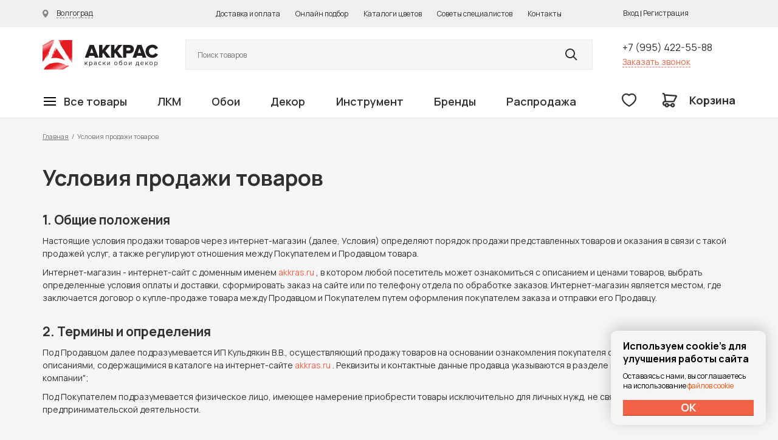

--- FILE ---
content_type: text/html; charset=UTF-8
request_url: https://akkras.ru/usloviya-prodazhi-tovarov/
body_size: 76436
content:



<!doctype html>
<html>
<head>
	<meta charset="utf-8">
	<meta name='yandex-verification' content='6100d1cdb9a4fdc5' />
	<meta name='yandex-verification' content='4838985461d0ddb8' />
	<meta name="yandex-verification" content="745ebf14b4b452ff" />
	<meta name="yandex-verification" content="745ebf14b4b452ff" />
	<meta name="yandex-verification" content="cfb956251c92bb75" />
	<meta name="p:domain_verify" content="8ae19628eead35413ec8a786a1fa0d3d"/>
	<meta name="facebook-domain-verification" content="cy3224bee9xag2s0z1liff6b12xhcz" />

	<meta name="viewport" content="width=device-width, initial-scale=1.0, maximum-scale=1.0, user-scalable=no">

	<title>Условия продажи товаров</title>
	<meta http-equiv="Content-Type" content="text/html; charset=UTF-8" />
<script type="text/javascript" data-skip-moving="true">(function(w, d, n) {var cl = "bx-core";var ht = d.documentElement;var htc = ht ? ht.className : undefined;if (htc === undefined || htc.indexOf(cl) !== -1){return;}var ua = n.userAgent;if (/(iPad;)|(iPhone;)/i.test(ua)){cl += " bx-ios";}else if (/Windows/i.test(ua)){cl += ' bx-win';}else if (/Macintosh/i.test(ua)){cl += " bx-mac";}else if (/Linux/i.test(ua) && !/Android/i.test(ua)){cl += " bx-linux";}else if (/Android/i.test(ua)){cl += " bx-android";}cl += (/(ipad|iphone|android|mobile|touch)/i.test(ua) ? " bx-touch" : " bx-no-touch");cl += w.devicePixelRatio && w.devicePixelRatio >= 2? " bx-retina": " bx-no-retina";var ieVersion = -1;if (/AppleWebKit/.test(ua)){cl += " bx-chrome";}else if (/Opera/.test(ua)){cl += " bx-opera";}else if (/Firefox/.test(ua)){cl += " bx-firefox";}ht.className = htc ? htc + " " + cl : cl;})(window, document, navigator);</script>


<link href="/bitrix/cache/css/s1/dapsite/template_626a23a9ccd630d5a16048e78907c9e4/template_626a23a9ccd630d5a16048e78907c9e4_v1.css?1768850069292020" type="text/css"  data-template-style="true" rel="stylesheet" />







	<link rel="preconnect" href="https://fonts.gstatic.com">
	<link href="https://fonts.googleapis.com/css2?family=Manrope:wght@400;600;700;800&display=swap" rel="stylesheet">

	
		<link rel="icon" href="/favicon.svg">
</head>

<div id="panel"></div>

<body>

	
		<!-- Yandex.Metrika counter -->
<noscript><div><img src="//mc.yandex.ru/watch/25446188" style="position:absolute; left:-9999px;" alt="" /></div></noscript>
<!-- /Yandex.Metrika counter -->

	<div class="wrapper">
		
		<div class="mobile-type-menu-shadow md-view xs-view"></div>

		<header class="header">
			<div class="section header-line-1">
				<div class="wrapper-inside">
					<div class="city-changer-header">
						<a href="#" class="link link-lines cityChangeFormDetail">
							<span class="icon icon-city-changer"></span>
							<span class="link-name">Волгоград</span>
						</a>
					</div>
					<div class="top-menu">
						<ul>
							<li><a href="/about/delivery/">Доставка и оплата</a></li>
							<li><noindex><a href="/soveti_po_okraski/select_color/">Онлайн подбор</a></noindex></li>
							<li><a href="/colors/">Каталоги цветов</a></li>
							<li><a href="/soveti_po_okraski/">Советы специалистов</a></li>
							<li><a href="/about/info/">Контакты</a></li>
						</ul>
					</div>
					<div class="header-new-pesonal">
						<noindex>
							

	<div class="login-new-type" style="display: none;">
		<a href="#" class="login-new-type-cabinet">
			<span>Личный кабинет</span>
		</a>
		<div class="login-new-type-slide">
			<div class="login-new-type-name">
				Добро пожаловать на akkras.ru
			</div>
			<div class="login-new-type-slide-top">
				<a class="fancyPopup orangeBut" href="#pp_register">Регистрация</a>
				<a class="fancyPopup orangeBut" href="#pp_login">Вход</a>
			</div>
			<div class="login-new-type-slide-bottom">
				<div class="login-new-type-menu">
					<ul>			
						<li><a href="#">Мои заказы</a></li>
						<li><a href="#">Смена пароля</a></li>
						<li><a href="#">Личные данные</a></li>
						<li><a href="#">Избранные товары</a></li>
					</ul>
				</div>
			</div>
		</div>
	</div>
	<a class="fancybox" href="#pp_login">Вход</a>
	<span> | </span>
	<a class="fancybox" href="#pp_register">Регистрация</a>
						</noindex>
					</div>
				</div>
			</div>
			<div class="section header-line-2">
				<div class="wrapper-inside">
					<div class="section header-line-2-top">
						<div class="tablet-menu-control md-view xs-view">
							<div class="mobile-menu-open">
								<a href="#" class="openMobileMenu">
									<span class="icon icon-buterbrod"></span>
								</a>
							</div>
						</div>
						<div class="logo">
							<a href="/">Колор студии Аккрас</a>
						</div>
						<div class="header-new-search">
							<noindex>
								<form method="GET" action="/search/" class="serachFormFromHeader">
									<input class="searchFieldClick searchFieldInput" type="search" name="q" value=""  placeholder="Поиск товаров">
									<button class="searchButtonClick" type="submit" name="s" value="Y"></button>
									<ul class="searchResultContaienr" style="display: none;">
									
									</ul>
								</form>	
							</noindex>
						</div>
						<div class="header-phone">
							<div class="header-phone-div">
								<a class="phone-link" href="tel:+79954225588" rel="nofollow">+7 (995) 422-55-88</a>
							</div>
							<div class="header-phone-div">
								<a class="red-link openPopUpRecall" rel="nofollow" href="#">Заказать звонок</a>
							</div>
						</div>
					</div>
					<div class="section header-line-2-bottom">
						<div class="main-menu">
							

	
	




	<nav class="main-menu-header">
		<ul class="main-menu-header-ul first-label">

			
									
				
				
									
																					
										
						
														
														<li class="first-label-menu-li hasChild">
								<a href="/catalog/" class="first-label-menu-link firstLink"><span class="icon icon-buterbrod"></span><span class="link-name">Все товары</span></a>
								<div class="first-label-menu-dropdown big-catalog-menu">
									<div class="first-label-menu-dropdown-container">
										<ul class="main-menu-header-ul second-label">
											

																									
				
							
						
				
				
									
																					
										
						
							
					
																																																				<li class="second-label-menu-li hasChild">
								<a href="/catalog/lkm/kraski_dlya_vnutrennikh_rabot/" class="second-label-menu-link ">Краски для внутренних работ</a>
								<ul class="main-menu-header-ul third-label">
																			<div class="main-menu-header-ul-title">Краски для внутренних работ</div>
																		<div class="third-label-container ">

											

														
				
							
						
				
				
									
																					
																	
																														
															<li class="third-label-menu-li">
									<a href="/catalog/lkm/kraski_dlya_vnutrennikh_rabot/kraski_dlya_sten/" class="third-label-menu-link " >Краски для стен</a></li>
													
											

														
				
							
						
				
				
									
																					
																	
																														
															<li class="third-label-menu-li">
									<a href="/catalog/lkm/kraski_dlya_vnutrennikh_rabot/kraski_dlya_potolka/" class="third-label-menu-link " >Краски для потолка</a></li>
													
											

														
				
							
						
				
				
									
																					
																	
																														
															<li class="third-label-menu-li">
									<a href="/catalog/lkm/kraski_dlya_vnutrennikh_rabot/kraski_dlya_oboev/" class="third-label-menu-link " >Краски для обоев</a></li>
													
											

														
				
							
						
				
				
									
																					
																	
																														
															<li class="third-label-menu-li">
									<a href="/catalog/lkm/kraski_dlya_vnutrennikh_rabot/kraski_dlya_pola/" class="third-label-menu-link " >Краски для пола</a></li>
													
											

														
				
							
						
				
				
									
																					
																	
																														
															<li class="third-label-menu-li">
									<a href="/catalog/lkm/kraski_dlya_vnutrennikh_rabot/kraski_dlya_vanny/" class="third-label-menu-link " >Краски для ванной комнаты</a></li>
													
											

														
				
							
						
				
				
									
																					
																	
																														
															<li class="third-label-menu-li">
									<a href="/catalog/lkm/kraski_dlya_vnutrennikh_rabot/emal_dlya_vann/" class="third-label-menu-link " >Эмали для ванн</a></li>
													
											

														
				
							
						
				
				
									
																					
																	
																														
															<li class="third-label-menu-li">
									<a href="/catalog/lkm/kraski_dlya_vnutrennikh_rabot/kraski_dlya_dverey/" class="third-label-menu-link " >Краска для дверей</a></li>
													
											

														
				
							
						
				
				
									
																					
																	
																														
															<li class="third-label-menu-li">
									<a href="/catalog/lkm/kraski_dlya_vnutrennikh_rabot/kraski_dlya_mebeli/" class="third-label-menu-link " >Краски для мебели</a></li>
													
											

														
				
							
						
				
				
									
																					
																	
																														
															<li class="third-label-menu-li">
									<a href="/catalog/lkm/kraski_dlya_vnutrennikh_rabot/kraski_dlya_kukhni/" class="third-label-menu-link " >Краски для кухни</a></li>
													
											

														
				
							
						
				
				
									
																					
																	
																														
															<li class="third-label-menu-li">
									<a href="/catalog/lkm/kraski_dlya_vnutrennikh_rabot/kraski_dlya_radiatorov/" class="third-label-menu-link " >Краски для радиаторов</a></li>
													
											

														
				
							
						
				
				
									
																					
																	
																														
															<li class="third-label-menu-li">
									<a href="/catalog/lkm/kraski_dlya_vnutrennikh_rabot/kraski_dlya_sten_i_potolka/" class="third-label-menu-link " >Краски для стен и потолка</a></li>
													
											

														
				
							
						
				
				
									
																					
																	
																														
															<li class="third-label-menu-li">
									<a href="/catalog/lkm/kraski_dlya_vnutrennikh_rabot/kraski_dlya_shkolnykh_dosok/" class="third-label-menu-link " >Краски для школьных досок</a></li>
													
											

														
				
							
						
				
				
									
																					
																	
																														
															<li class="third-label-menu-li">
									<a href="/catalog/lkm/kraski_dlya_vnutrennikh_rabot/kraski_dlya_bani_i_sauny/" class="third-label-menu-link " >Краски для бани и сауны</a></li>
													
											

														
				
							
						
				
				
									
																					
																	
																														
															<li class="third-label-menu-li">
									<a href="/catalog/lkm/kraski_dlya_vnutrennikh_rabot/kraski_dlya_otkosov/" class="third-label-menu-link " >Краски для откосов окон</a></li>
													
											

														
				
							
						
				
				
									
																										</ul></li>																							
										
						
							
					
																																																				<li class="second-label-menu-li hasChild">
								<a href="/catalog/lkm/kraski_dlya_naruzhnykh_rabot/" class="second-label-menu-link ">Краски для наружных работ</a>
								<ul class="main-menu-header-ul third-label">
																			<div class="main-menu-header-ul-title">Краски для наружных работ</div>
																		<div class="third-label-container ">

											

														
				
							
						
				
				
									
																					
																	
																														
															<li class="third-label-menu-li">
									<a href="/catalog/lkm/kraski_dlya_naruzhnykh_rabot/kraski_po_metallu/" class="third-label-menu-link " >Краски для наружных работ по металлу</a></li>
													
											

														
				
							
						
				
				
									
																					
																	
																														
															<li class="third-label-menu-li">
									<a href="/catalog/lkm/kraski_dlya_naruzhnykh_rabot/kraska_po_rzhavchine/" class="third-label-menu-link " >Краска по ржавчине</a></li>
													
											

														
				
							
						
				
				
									
																					
																	
																														
															<li class="third-label-menu-li">
									<a href="/catalog/lkm/kraski_dlya_naruzhnykh_rabot/kraski_emali/" class="third-label-menu-link " >Краски-эмали</a></li>
													
											

														
				
							
						
				
				
									
																					
																	
																														
															<li class="third-label-menu-li">
									<a href="/catalog/lkm/kraski_dlya_naruzhnykh_rabot/kraski_po_shtukaturke/" class="third-label-menu-link " >Краски для наружных работ по штукатурке </a></li>
													
											

														
				
							
						
				
				
									
																					
																	
																														
															<li class="third-label-menu-li">
									<a href="/catalog/lkm/kraski_dlya_naruzhnykh_rabot/kraski_po_betonu/" class="third-label-menu-link " >Краски для наружных работ по бетону</a></li>
													
											

														
				
							
						
				
				
									
																					
																	
																														
															<li class="third-label-menu-li">
									<a href="/catalog/lkm/kraski_dlya_naruzhnykh_rabot/kraski_dlya_derevyannogo_doma/" class="third-label-menu-link " >Краски для деревянного дома</a></li>
													
											

														
				
							
						
				
				
									
																					
																	
																														
															<li class="third-label-menu-li">
									<a href="/catalog/lkm/kraski_dlya_naruzhnykh_rabot/kraski_dlya_okon/" class="third-label-menu-link " >Краски для окон</a></li>
													
											

														
				
							
						
				
				
									
																					
																	
																														
															<li class="third-label-menu-li">
									<a href="/catalog/lkm/kraski_dlya_naruzhnykh_rabot/kraski_dlya_betonnogo_zabora/" class="third-label-menu-link " >Краски для бетонного забора</a></li>
													
											

														
				
							
						
				
				
									
																					
																	
																														
															<li class="third-label-menu-li">
									<a href="/catalog/lkm/kraski_dlya_naruzhnykh_rabot/kraski_dlya_tsokolya/" class="third-label-menu-link " >Краски для цоколя</a></li>
													
											

														
				
							
						
				
				
									
																					
																	
																														
															<li class="third-label-menu-li">
									<a href="/catalog/lkm/kraski_dlya_naruzhnykh_rabot/kraski_dlya_derevyannogo_zabora/" class="third-label-menu-link " >Краски для деревянного забора</a></li>
													
											

														
				
							
						
				
				
									
																					
																	
																														
															<li class="third-label-menu-li">
									<a href="/catalog/lkm/kraski_dlya_naruzhnykh_rabot/kraski_po_kirpichu/" class="third-label-menu-link " >Краски по кирпичу</a></li>
													
											

														
				
							
						
				
				
									
																					
																	
																														
															<li class="third-label-menu-li">
									<a href="/catalog/lkm/kraski_dlya_naruzhnykh_rabot/kraski_dlya_lodok/" class="third-label-menu-link " >Краски для лодок</a></li>
													
											

														
				
							
						
				
				
									
																					
																	
																														
															<li class="third-label-menu-li">
									<a href="/catalog/lkm/kraski_dlya_naruzhnykh_rabot/kraski_dlya_balkona/" class="third-label-menu-link " >Краски для балкона</a></li>
													
											

														
				
							
						
				
				
									
																					
																	
																														
															<li class="third-label-menu-li">
									<a href="/catalog/lkm/kraski_dlya_naruzhnykh_rabot/kraski_dlya_sruba/" class="third-label-menu-link " >Краски для сруба</a></li>
													
											

														
				
							
						
				
				
									
																					
																	
																														
															<li class="third-label-menu-li">
									<a href="/catalog/lkm/kraski_dlya_naruzhnykh_rabot/kraski_dlya_listovoy_krovli/" class="third-label-menu-link " >Краски для кровли</a></li>
													
											

														
				
							
						
				
				
									
																					
																	
																														
															<li class="third-label-menu-li">
									<a href="/catalog/lkm/kraski_dlya_naruzhnykh_rabot/kraski_dlya_shifera/" class="third-label-menu-link " >Краски для шифера</a></li>
													
											

														
				
							
						
				
				
									
																					
																	
																														
															<li class="third-label-menu-li">
									<a href="/catalog/lkm/kraski_dlya_naruzhnykh_rabot/kraski_dlya_basseyna/" class="third-label-menu-link " >Краски для бассейна</a></li>
													
											

														
				
							
						
				
				
									
																					
																	
																														
															<li class="third-label-menu-li">
									<a href="/catalog/lkm/kraski_dlya_naruzhnykh_rabot/gidrofobizatory/" class="third-label-menu-link " >Гидрофобизаторы</a></li>
													
											

														
				
							
						
				
				
									
																										</ul></li>																							
										
						
							
					
																																																				<li class="second-label-menu-li hasChild">
								<a href="/catalog/lkm/masla_voski/" class="second-label-menu-link ">Масла воски для дерева</a>
								<ul class="main-menu-header-ul third-label">
																			<div class="main-menu-header-ul-title">Масла воски для дерева</div>
																		<div class="third-label-container ">

											

														
				
							
						
				
				
									
																					
																	
																														
															<li class="third-label-menu-li">
									<a href="/catalog/lkm/masla_voski/maslo_s_voskom/" class="third-label-menu-link " >Масло с воском</a></li>
													
											

														
				
							
						
				
				
									
																					
																	
																														
															<li class="third-label-menu-li">
									<a href="/catalog/lkm/masla_voski/maslo_s_tverdym_voskom/" class="third-label-menu-link " >Масло с твердым воском</a></li>
													
											

														
				
							
						
				
				
									
																					
																	
																														
															<li class="third-label-menu-li">
									<a href="/catalog/lkm/masla_voski/maslo_s_tverdym_voskom_tsvetnoe/" class="third-label-menu-link " >Цветные масла с твёрдым воском</a></li>
													
											

														
				
							
						
				
				
									
																					
																	
																														
															<li class="third-label-menu-li">
									<a href="/catalog/lkm/masla_voski/maslo_s_tverdym_voskom_dlya_stoleshnits/" class="third-label-menu-link " >Масло с твердым воском для столешниц</a></li>
													
											

														
				
							
						
				
				
									
																					
																	
																														
															<li class="third-label-menu-li">
									<a href="/catalog/lkm/masla_voski/masla_2K/" class="third-label-menu-link " >Двухкомпонентные масла</a></li>
													
											

														
				
							
						
				
				
									
																					
																	
																														
															<li class="third-label-menu-li">
									<a href="/catalog/lkm/masla_voski/tsvetnye_beytsy_morilki_na_maslyanoy_osnove/" class="third-label-menu-link " >Цветные бейцы (морилки) на масляной основе</a></li>
													
											

														
				
							
						
				
				
									
																					
																	
																														
															<li class="third-label-menu-li">
									<a href="/catalog/lkm/masla_voski/tsvetnye_masla_intensiv/" class="third-label-menu-link " >Цветные масла интенсив</a></li>
													
											

														
				
							
						
				
				
									
																					
																	
																														
															<li class="third-label-menu-li">
									<a href="/catalog/lkm/masla_voski/maslo_s_uskorennym_vremenem_vysykhaniya/" class="third-label-menu-link " >Mасло с ускоренным временем высыхания</a></li>
													
											

														
				
							
						
				
				
									
																					
																	
																														
															<li class="third-label-menu-li">
									<a href="/catalog/lkm/masla_voski/tsvetnye_prozrachnye_masla/" class="third-label-menu-link " >Цветные прозрачные масла</a></li>
													
											

														
				
							
						
				
				
									
																					
																	
																														
															<li class="third-label-menu-li">
									<a href="/catalog/lkm/masla_voski/maslo_dlya_pola_s_antiskolzyashchim_effektom/" class="third-label-menu-link " >Масло для пола с антискользящим эффектом</a></li>
													
											

														
				
							
						
				
				
									
																					
																	
																														
															<li class="third-label-menu-li">
									<a href="/catalog/lkm/masla_voski/maslo_lazur_zashchitnoe/" class="third-label-menu-link " >Масло-лазурь защитное</a></li>
													
											

														
				
							
						
				
				
									
																					
																	
																														
															<li class="third-label-menu-li">
									<a href="/catalog/lkm/masla_voski/maslo_dlya_terras/" class="third-label-menu-link " >Масло для террас</a></li>
													
											

														
				
							
						
				
				
									
																					
																	
																														
															<li class="third-label-menu-li">
									<a href="/catalog/lkm/masla_voski/zashchitnye_masla_s_uf_filtrom/" class="third-label-menu-link " >Защитные масла с УФ-фильтром</a></li>
													
											

														
				
							
						
				
				
									
																					
																	
																														
															<li class="third-label-menu-li">
									<a href="/catalog/lkm/masla_voski/voski/" class="third-label-menu-link " >Воски для дерева</a></li>
													
											

														
				
							
						
				
				
									
																					
																	
																														
															<li class="third-label-menu-li">
									<a href="/catalog/lkm/masla_voski/neprozrachnye_kraski/" class="third-label-menu-link " >Непрозрачные краски на основе масел и воска</a></li>
													
											

														
				
							
						
				
				
									
																										</ul></li>																							
										
						
							
					
																																																				<li class="second-label-menu-li hasChild">
								<a href="/catalog/lkm/gruntovki/" class="second-label-menu-link ">Грунтовки</a>
								<ul class="main-menu-header-ul third-label">
																			<div class="main-menu-header-ul-title">Грунтовки</div>
																		<div class="third-label-container ">

											

														
				
							
						
				
				
									
																					
																	
																														
															<li class="third-label-menu-li">
									<a href="/catalog/lkm/gruntovki/gruntovki_po_derevu/" class="third-label-menu-link " >Грунтовки по дереву</a></li>
													
											

														
				
							
						
				
				
									
																					
																	
																														
															<li class="third-label-menu-li">
									<a href="/catalog/lkm/gruntovki/gruntovki_po_metallu/" class="third-label-menu-link " >Грунтовки по металлу</a></li>
													
											

														
				
							
						
				
				
									
																					
																	
																														
															<li class="third-label-menu-li">
									<a href="/catalog/lkm/gruntovki/dlya_vnutrennikh_rabot/" class="third-label-menu-link " >Для внутренних работ</a></li>
													
											

														
				
							
						
				
				
									
																					
																	
																														
															<li class="third-label-menu-li">
									<a href="/catalog/lkm/gruntovki/dlya_naruzhnykh_rabot/" class="third-label-menu-link " >Для наружных работ</a></li>
													
											

														
				
							
						
				
				
									
																					
																	
																														
															<li class="third-label-menu-li">
									<a href="/catalog/lkm/gruntovki/spetsialnye_gruntovki/" class="third-label-menu-link " >Специальные грунтовки</a></li>
													
											

														
				
							
						
				
				
									
																										</ul></li>																							
										
						
							
					
																																																				<li class="second-label-menu-li hasChild">
								<a href="/catalog/lkm/antiseptiki/" class="second-label-menu-link ">Антисептики</a>
								<ul class="main-menu-header-ul third-label">
																			<div class="main-menu-header-ul-title">Антисептики</div>
																		<div class="third-label-container ">

											

														
				
							
						
				
				
									
																					
																	
																														
															<li class="third-label-menu-li">
									<a href="/catalog/lkm/antiseptiki/na_osnove_rastvoritelya/" class="third-label-menu-link " >На основе растворителя</a></li>
													
											

														
				
							
						
				
				
									
																					
																	
																														
															<li class="third-label-menu-li">
									<a href="/catalog/lkm/antiseptiki/na_vodnoy_osnove/" class="third-label-menu-link " >На водной основе</a></li>
													
											

														
				
							
						
				
				
									
																					
																	
																														
															<li class="third-label-menu-li">
									<a href="/catalog/lkm/antiseptiki/propitka_dlya_derevyannykh_poverkhnostey/" class="third-label-menu-link " >Пропитка для деревянных поверхностей</a></li>
													
											

														
				
							
						
				
				
									
																					
																	
																														
															<li class="third-label-menu-li">
									<a href="/catalog/lkm/antiseptiki/lazur/" class="third-label-menu-link " >Лазури для дерева</a></li>
													
											

														
				
							
						
				
				
									
																										</ul></li>																							
										
						
							
					
																																																				<li class="second-label-menu-li hasChild">
								<a href="/catalog/lkm/laki_i_masla/" class="second-label-menu-link ">Лаки для дерева</a>
								<ul class="main-menu-header-ul third-label">
																			<div class="main-menu-header-ul-title">Лаки для дерева</div>
																		<div class="third-label-container ">

											

														
				
							
						
				
				
									
																					
																	
																														
															<li class="third-label-menu-li">
									<a href="/catalog/lkm/laki_i_masla/laki_parketnye/" class="third-label-menu-link " >Лаки паркетные</a></li>
													
											

														
				
							
						
				
				
									
																					
																	
																														
															<li class="third-label-menu-li">
									<a href="/catalog/lkm/laki_i_masla/laki_yakhtnye/" class="third-label-menu-link " >Лаки яхтные</a></li>
													
											

														
				
							
						
				
				
									
																					
																	
																														
															<li class="third-label-menu-li">
									<a href="/catalog/lkm/laki_i_masla/laki_dlya_mebeli/" class="third-label-menu-link " >Лаки для мебели</a></li>
													
											

														
				
							
						
				
				
									
																					
																	
																														
															<li class="third-label-menu-li">
									<a href="/catalog/lkm/laki_i_masla/laki_dlya_kamnya/" class="third-label-menu-link " >Лаки для камня</a></li>
													
											

														
				
							
						
				
				
									
																					
																	
																														
															<li class="third-label-menu-li">
									<a href="/catalog/lkm/laki_i_masla/laki_dlya_dverey/" class="third-label-menu-link " >Лаки для дверей</a></li>
													
											

														
				
							
						
				
				
									
																					
																	
																														
															<li class="third-label-menu-li">
									<a href="/catalog/lkm/laki_i_masla/laki_dlya_vagonki/" class="third-label-menu-link " >Лаки для вагонки</a></li>
													
											

														
				
							
						
				
				
									
																					
																	
																														
															<li class="third-label-menu-li">
									<a href="/catalog/lkm/laki_i_masla/laki_dlya_ban_i_saun/" class="third-label-menu-link " >Лаки для бань и саун</a></li>
													
											

														
				
							
						
				
				
									
																					
																	
																														
															<li class="third-label-menu-li">
									<a href="/catalog/lkm/laki_i_masla/laki_dlya_sten/" class="third-label-menu-link " >Лаки для стен</a></li>
													
											

														
				
							
						
				
				
									
																					
																	
																														
															<li class="third-label-menu-li">
									<a href="/catalog/lkm/laki_i_masla/laki_dlya_vnutrennikh_rabot/" class="third-label-menu-link " >Лаки для внутренних работ</a></li>
													
											

														
				
							
						
				
				
									
																					
																	
																														
															<li class="third-label-menu-li">
									<a href="/catalog/lkm/laki_i_masla/laki_universalnye_dlya_naruzhnykh_rabot/" class="third-label-menu-link " >Лаки для наружных работ</a></li>
													
											

														
				
							
						
				
				
									
																										</ul></li>																							
										
						
							
					
																																																				<li class="second-label-menu-li hasChild">
								<a href="/catalog/lkm/kolorant/" class="second-label-menu-link ">Колоранты</a>
								<ul class="main-menu-header-ul third-label">
																			<div class="main-menu-header-ul-title">Колоранты</div>
																		<div class="third-label-container ">

											

														
				
							
						
				
				
									
																					
																	
																														
															<li class="third-label-menu-li">
									<a href="/catalog/lkm/kolorant/dlya_avtomaticheskoy_kolerovki/" class="third-label-menu-link " >Колоранты для колеровочной машины</a></li>
													
											

														
				
							
						
				
				
									
																					
																	
																														
															<li class="third-label-menu-li">
									<a href="/catalog/lkm/kolorant/dlya_ruchnoy_kolerovki/" class="third-label-menu-link " >Колоранты для ручной колеровки</a></li>
													
											

														
				
							
						
				
				
									
																										</ul></li>																							
										
						
							
					
																																																				<li class="second-label-menu-li hasChild">
								<a href="/catalog/lkm/promyshlennye_kraski/" class="second-label-menu-link ">Промышленные краски</a>
								<ul class="main-menu-header-ul third-label">
																			<div class="main-menu-header-ul-title">Промышленные краски</div>
																		<div class="third-label-container ">

											

														
				
							
						
				
				
									
																					
																	
																														
															<li class="third-label-menu-li">
									<a href="/catalog/lkm/promyshlennye_kraski/derevyannye_poverkhnosti/" class="third-label-menu-link " >Деревянные поверхности</a></li>
													
											

														
				
							
						
				
				
									
																					
																	
																														
															<li class="third-label-menu-li">
									<a href="/catalog/lkm/promyshlennye_kraski/metallicheskie_poverkhnosti_prom/" class="third-label-menu-link " >Металлические поверхности</a></li>
													
											

														
				
							
						
				
				
									
																					
																	
																														
															<li class="third-label-menu-li">
									<a href="/catalog/lkm/promyshlennye_kraski/betonnye_poverkhnosti/" class="third-label-menu-link " >Бетонные поверхности</a></li>
													
											

														
				
							
						
				
				
									
																										</ul></li>																							
										
						
							
					
																																																				<li class="second-label-menu-li hasChild">
								<a href="/catalog/lkm/veera_tsvetov/" class="second-label-menu-link ">Веера цветов Tikkurila</a>
								<ul class="main-menu-header-ul third-label">
																			<div class="main-menu-header-ul-title">Веера цветов Tikkurila</div>
																		<div class="third-label-container ">

											

														
				
							
						
				
				
									
																					
																	
																														
															<li class="third-label-menu-li">
									<a href="/catalog/lkm/veera_tsvetov/veera_tsvetov_dlya_intererov/" class="third-label-menu-link " >Веера цветов для интерьеров</a></li>
													
											

														
				
							
						
				
				
									
																					
																	
																														
															<li class="third-label-menu-li">
									<a href="/catalog/lkm/veera_tsvetov/veera_tsvetov_dlya_ekstererov/" class="third-label-menu-link " >Веера цветов для экстерьеров</a></li>
													
											

														
				
							
						
				
				
									
																					
																	
																														
															<li class="third-label-menu-li">
									<a href="/catalog/lkm/veera_tsvetov/veera_tsvetov_universalnye_/" class="third-label-menu-link " >Веера цветов универсальные </a></li>
													
											

														
				
							
						
				
				
									
																										</ul></li>																							
										
						
							
					
																																																				<li class="second-label-menu-li hasChild">
								<a href="/catalog/lkm/morilki/" class="second-label-menu-link ">Морилки</a>
								<ul class="main-menu-header-ul third-label">
																			<div class="main-menu-header-ul-title">Морилки</div>
																		<div class="third-label-container ">

											

														
				
							
						
				
				
									
																					
																	
																														
															<li class="third-label-menu-li">
									<a href="/catalog/lkm/morilki/movilki_dlya_naruzhnykh_rabot/" class="third-label-menu-link " >Морилки для наружных работ</a></li>
													
											

														
				
							
						
				
				
									
																					
																	
																														
															<li class="third-label-menu-li">
									<a href="/catalog/lkm/morilki/morilki_dlya_vnutrenikh_rabot/" class="third-label-menu-link " >Морилки для внутренних работ</a></li>
													
											

														
				
							
						
				
				
									
																										</ul></li>																							
										
						
							
					
																																																				<li class="second-label-menu-li hasChild">
								<a href="/catalog/lkm/shpaklyevki/" class="second-label-menu-link ">Шпаклёвки</a>
								<ul class="main-menu-header-ul third-label">
																			<div class="main-menu-header-ul-title">Шпаклёвки</div>
																		<div class="third-label-container ">

											

														
				
							
						
				
				
									
																					
																	
																														
															<li class="third-label-menu-li">
									<a href="/catalog/lkm/shpaklyevki/shpaklyevki_dlya_sten/" class="third-label-menu-link " >Шпаклёвки для стен</a></li>
													
											

														
				
							
						
				
				
									
																					
																	
																														
															<li class="third-label-menu-li">
									<a href="/catalog/lkm/shpaklyevki/shpaklevki_po_derevu/" class="third-label-menu-link " >Шпаклёвки по дереву</a></li>
													
											

														
				
							
						
				
				
									
																					
																	
																														
															<li class="third-label-menu-li">
									<a href="/catalog/lkm/shpaklyevki/shpaklyevki_po_metallu/" class="third-label-menu-link " >Шпаклёвки по металлу</a></li>
													
											

														
				
							
						
				
				
									
																										</ul></li>																							
										
						
							
					
																																																				<li class="second-label-menu-li hasChild">
								<a href="/catalog/lkm/rastvoriteli/" class="second-label-menu-link ">Растворители и составы</a>
								<ul class="main-menu-header-ul third-label">
																			<div class="main-menu-header-ul-title">Растворители и составы</div>
																		<div class="third-label-container ">

											

														
				
							
						
				
				
									
																					
																	
																														
															<li class="third-label-menu-li">
									<a href="/catalog/lkm/rastvoriteli/uayt_spirit/" class="third-label-menu-link " >Уайт спириты</a></li>
													
											

														
				
							
						
				
				
									
																					
																	
																														
															<li class="third-label-menu-li">
									<a href="/catalog/lkm/rastvoriteli/thinner_rastvoriteli_dlya_promyshlennykh_lkm_/" class="third-label-menu-link " >Растворители для индустриальных ЛКМ </a></li>
													
											

														
				
							
						
				
				
									
																					
																	
																														
															<li class="third-label-menu-li">
									<a href="/catalog/lkm/rastvoriteli/dlya_udaleniya_kraski_i_oboev/" class="third-label-menu-link " >Уничтожители красок</a></li>
													
											

														
				
							
						
				
				
									
																					
																	
																														
															<li class="third-label-menu-li">
									<a href="/catalog/lkm/rastvoriteli/dlya_otbelivaniya_drevesiny/" class="third-label-menu-link " >Для отбеливания и удаления плесени</a></li>
													
											

														
				
							
						
				
				
									
																					
																	
																														
															<li class="third-label-menu-li">
									<a href="/catalog/lkm/rastvoriteli/dlya_ochistki_i_zashchity_ot_zagryazneniy/" class="third-label-menu-link " >Для очистки и защиты от загрязнений</a></li>
													
											

														
				
							
						
				
				
									
																										</ul></li>																							
										
						
							
					
																																																				<li class="second-label-menu-li hasChild">
								<a href="/catalog/lkm/kraski_spets_naznacheniya/" class="second-label-menu-link ">Краски спец назначения</a>
								<ul class="main-menu-header-ul third-label">
																			<div class="main-menu-header-ul-title">Краски спец назначения</div>
																		<div class="third-label-container ">

											

														
				
							
						
				
				
									
																					
																	
																														
															<li class="third-label-menu-li">
									<a href="/catalog/lkm/kraski_spets_naznacheniya/kraska_serebryanka/" class="third-label-menu-link " >Краска серебрянка</a></li>
													
											

														
				
							
						
				
				
									
																					
																	
																														
															<li class="third-label-menu-li">
									<a href="/catalog/lkm/kraski_spets_naznacheniya/kraski_termostoykie/" class="third-label-menu-link " >Краски термостойкие</a></li>
													
											

														
				
							
						
				
				
									
																					
																	
																														
															<li class="third-label-menu-li">
									<a href="/catalog/lkm/kraski_spets_naznacheniya/kraska_pod_zoloto/" class="third-label-menu-link " >Краска под золото</a></li>
													
											

														
				
							
						
				
				
									
																					
																	
																														
															<li class="third-label-menu-li">
									<a href="/catalog/lkm/kraski_spets_naznacheniya/kraski_dlya_razmetki_dorog/" class="third-label-menu-link " >Краски для разметки дорог</a></li>
													
											

														
				
							
						
				
				
									
																					
																	
																														
															<li class="third-label-menu-li">
									<a href="/catalog/lkm/kraski_spets_naznacheniya/kraski_antivandalnye/" class="third-label-menu-link " >Краски антивандальные</a></li>
													
											

														
				
							
						
				
				
									
																										</ul></li>																							
										
						
							
					
																																																				<li class="second-label-menu-li hasChild">
								<a href="/catalog/lkm/kolerovochnoe_oborudovanie/" class="second-label-menu-link ">Колеровочное оборудование</a>
								<ul class="main-menu-header-ul third-label">
																			<div class="main-menu-header-ul-title">Колеровочное оборудование</div>
																		<div class="third-label-container ">

											

														
				
							
						
				
				
									
																					
																	
																														
															<li class="third-label-menu-li">
									<a href="/catalog/lkm/kolerovochnoe_oborudovanie/avtomaticheskie_dozatory/" class="third-label-menu-link " >Автоматические дозаторы</a></li>
													
											

														
				
							
						
				
				
									
																					
																	
																														
															<li class="third-label-menu-li">
									<a href="/catalog/lkm/kolerovochnoe_oborudovanie/giromiksery/" class="third-label-menu-link " >Миксеры для колеровки красок</a></li>
													
											

														
				
							
						
				
				
									
																					
																	
																														
															<li class="third-label-menu-li">
									<a href="/catalog/lkm/kolerovochnoe_oborudovanie/spektrofotometry/" class="third-label-menu-link " >Спектрофотометры</a></li>
													
											

														
				
							
						
				
				
									
																					
																	
																														
															<li class="third-label-menu-li">
									<a href="/catalog/lkm/kolerovochnoe_oborudovanie/zapchasti/" class="third-label-menu-link " >Запчасти для Monimatic STUDIO</a></li>
													
											

														
				
							
						
				
				
									
																										</ul></li>																							
																	
																						
															<li class="second-label-menu-li">
									<a href="/catalog/lkm/torgovoe_oborudovanie/" class="second-label-menu-link " >Торговое оборудование</a></li>
													
											

														
				
							
						
				
				
									
																					
										
						
							
					
																																																				<li class="second-label-menu-li hasChild">
								<a href="/catalog/oboi/" class="second-label-menu-link ">Обои</a>
								<ul class="main-menu-header-ul third-label">
																			<div class="main-menu-header-ul-title">Обои</div>
																		<div class="third-label-container ">

											

														
				
							
						
				
				
									
																					
										
						
							
					
																																																												<li class="third-label-menu-li hasChild">
								<a href="/catalog/oboi/dlya_sten/" class="third-label-menu-link ">Обои для стен</a>
								<ul class="main-menu-header-ul four-label">
																		<div class="four-label-container ">

											

														
				
							
						
				
				
									
																					
																	
																						
															<li class="four-label-menu-li">
									<a href="/catalog/oboi/dlya_sten/alessandro_allori/" class="four-label-menu-link " >Alessandro Allori</a></li>
													
											

														
				
							
						
				
				
									
																					
																	
																						
															<li class="four-label-menu-li">
									<a href="/catalog/oboi/dlya_sten/andrea_grifoni/" class="four-label-menu-link " >Andrea Grifoni</a></li>
													
											

														
				
							
						
				
				
									
																					
																	
																						
															<li class="four-label-menu-li">
									<a href="/catalog/oboi/dlya_sten/andrea_rossi/" class="four-label-menu-link " >Andrea Rossi</a></li>
													
											

														
				
							
						
				
				
									
																					
																	
																						
															<li class="four-label-menu-li">
									<a href="/catalog/oboi/dlya_sten/bernardo_bartalucci/" class="four-label-menu-link " >Bernardo Bartalucci</a></li>
													
											

														
				
							
						
				
				
									
																					
																	
																						
															<li class="four-label-menu-li">
									<a href="/catalog/oboi/dlya_sten/bn/" class="four-label-menu-link " >BN International</a></li>
													
											

														
				
							
						
				
				
									
																					
																	
																						
															<li class="four-label-menu-li">
									<a href="/catalog/oboi/dlya_sten/bruno_zoff/" class="four-label-menu-link " >Bruno Zoff</a></li>
													
											

														
				
							
						
				
				
									
																					
																	
																						
															<li class="four-label-menu-li">
									<a href="/catalog/oboi/dlya_sten/emiliana_parati/" class="four-label-menu-link " >Emiliana Parati</a></li>
													
											

														
				
							
						
				
				
									
																					
																	
																						
															<li class="four-label-menu-li">
									<a href="/catalog/oboi/dlya_sten/grandeco/" class="four-label-menu-link " >Grandeco</a></li>
													
											

														
				
							
						
				
				
									
																					
																	
																						
															<li class="four-label-menu-li">
									<a href="/catalog/oboi/dlya_sten/limonta/" class="four-label-menu-link " >Limonta</a></li>
													
											

														
				
							
						
				
				
									
																					
																	
																						
															<li class="four-label-menu-li">
									<a href="/catalog/oboi/dlya_sten/lutece/" class="four-label-menu-link " >Lutece</a></li>
													
											

														
				
							
						
				
				
									
																					
																	
																						
															<li class="four-label-menu-li">
									<a href="/catalog/oboi/dlya_sten/marburg_steny/" class="four-label-menu-link " >Marburg</a></li>
													
											

														
				
							
						
				
				
									
																					
																	
																						
															<li class="four-label-menu-li">
									<a href="/catalog/oboi/dlya_sten/quarta_parete/" class="four-label-menu-link " >Quarta Parete</a></li>
													
											

														
				
							
						
				
				
									
																					
																	
																						
															<li class="four-label-menu-li">
									<a href="/catalog/oboi/dlya_sten/roberto_borzagi/" class="four-label-menu-link " >Roberto Borzagi</a></li>
													
											

														
				
							
						
				
				
									
																					
																	
																						
															<li class="four-label-menu-li">
									<a href="/catalog/oboi/dlya_sten/ugepa/" class="four-label-menu-link " >Ugepa</a></li>
													
											

														
				
							
						
				
				
									
																					
																	
																						
															<li class="four-label-menu-li">
									<a href="/catalog/oboi/dlya_sten/zambaiti_parati/" class="four-label-menu-link " >Zambaiti Parati</a></li>
													
											

														
				
							
						
				
				
									
																										</ul></li>																							
										
						
							
					
																																																												<li class="third-label-menu-li hasChild">
								<a href="/catalog/oboi/pod_pokrasku/" class="third-label-menu-link ">Обои под покраску</a>
								<ul class="main-menu-header-ul four-label">
																		<div class="four-label-container ">

											

														
				
							
						
				
				
									
																					
																	
																						
															<li class="four-label-menu-li">
									<a href="/catalog/oboi/pod_pokrasku/marburg_pokraska/" class="four-label-menu-link " >Marburg</a></li>
													
											

														
				
							
						
				
				
									
																										</ul></li>																							
										
						
							
					
																																																												<li class="third-label-menu-li hasChild">
								<a href="/catalog/oboi/malyarnyy_flizelin/" class="third-label-menu-link ">Малярный флизелин</a>
								<ul class="main-menu-header-ul four-label">
																		<div class="four-label-container ">

											

														
				
							
						
				
				
									
																					
																	
																						
															<li class="four-label-menu-li">
									<a href="/catalog/oboi/malyarnyy_flizelin/ecovlies_flis/" class="four-label-menu-link " >Ecovlies (Германия)</a></li>
													
											

														
				
							
						
				
				
									
																					
																	
																						
															<li class="four-label-menu-li">
									<a href="/catalog/oboi/malyarnyy_flizelin/marburg_flis/" class="four-label-menu-link " >Marburg (Германия)</a></li>
													
											

														
				
							
						
				
				
									
																					
																	
																						
															<li class="four-label-menu-li">
									<a href="/catalog/oboi/malyarnyy_flizelin/oscar_fliz/" class="four-label-menu-link " >Oscar Fliz (CE)</a></li>
													
											

														
				
							
						
				
				
									
																					
																	
																						
															<li class="four-label-menu-li">
									<a href="/catalog/oboi/malyarnyy_flizelin/wellton_fliz/" class="four-label-menu-link " >Wellton Fliz (CE)</a></li>
													
											

														
				
							
						
				
				
									
																										</ul></li>																							
										
						
							
					
																																																												<li class="third-label-menu-li hasChild">
								<a href="/catalog/oboi/steklooboi/" class="third-label-menu-link ">Стеклотканевые обои</a>
								<ul class="main-menu-header-ul four-label">
																		<div class="four-label-container ">

											

														
				
							
						
				
				
									
																					
																	
																						
															<li class="four-label-menu-li">
									<a href="/catalog/oboi/steklooboi/oskar_/" class="four-label-menu-link " >Oskar</a></li>
													
											

														
				
							
						
				
				
									
																					
																	
																						
															<li class="four-label-menu-li">
									<a href="/catalog/oboi/steklooboi/wellton/" class="four-label-menu-link " >Wellton</a></li>
													
											

														
				
							
						
				
				
									
																										</ul></li>																							
										
						
							
					
																																																												<li class="third-label-menu-li hasChild">
								<a href="/catalog/oboi/steklokholst/" class="third-label-menu-link ">Стеклохолст</a>
								<ul class="main-menu-header-ul four-label">
																		<div class="four-label-container ">

											

														
				
							
						
				
				
									
																					
																	
																						
															<li class="four-label-menu-li">
									<a href="/catalog/oboi/steklokholst/oscar/" class="four-label-menu-link " >Oscar</a></li>
													
											

														
				
							
						
				
				
									
																					
																	
																						
															<li class="four-label-menu-li">
									<a href="/catalog/oboi/steklokholst/wellton_/" class="four-label-menu-link " >Wellton</a></li>
													
											

														
				
							
						
				
				
									
																										</ul></li>																							
										
						
							
					
																																																												<li class="third-label-menu-li hasChild">
								<a href="/catalog/oboi/zhidkie/" class="third-label-menu-link ">Жидкие обои</a>
								<ul class="main-menu-header-ul four-label">
																		<div class="four-label-container ">

											

														
				
							
						
				
				
									
																					
																	
																						
															<li class="four-label-menu-li">
									<a href="/catalog/oboi/zhidkie/silk_plaster/" class="four-label-menu-link " >Silk Plaster</a></li>
													
											

														
				
							
						
				
				
									
																										</ul></li>																							
																	
																														
															<li class="third-label-menu-li">
									<a href="/catalog/oboi/oboynyy_instrument_/" class="third-label-menu-link " >Обойный инструмент</a></li>
													
											

														
				
							
						
				
				
									
																					
										
						
							
					
																																																												<li class="third-label-menu-li hasChild">
								<a href="/catalog/oboi/kleya_dlya_oboev/" class="third-label-menu-link ">Клея для обоев</a>
								<ul class="main-menu-header-ul four-label">
																		<div class="four-label-container ">

											

														
				
							
						
				
				
									
																					
																	
																						
															<li class="four-label-menu-li">
									<a href="/catalog/oboi/kleya_dlya_oboev/sukhie_kleya_dlya_oboev/" class="four-label-menu-link " >Сухие клея для обоев</a></li>
													
											

														
				
							
						
				
				
									
																					
																	
																						
															<li class="four-label-menu-li">
									<a href="/catalog/oboi/kleya_dlya_oboev/gotovye_kleya_dlya_oboev/" class="four-label-menu-link " >Готовые клея для обоев</a></li>
													
											

														
				
							
						
				
				
									
																					
																	
																						
															<li class="four-label-menu-li">
									<a href="/catalog/oboi/kleya_dlya_oboev/sredstva_dlya_snyatiya_oboev/" class="four-label-menu-link " >Средства для снятия обоев</a></li>
													
											

														
				
							
						
				
				
									
																					
																	
																						
															<li class="four-label-menu-li">
									<a href="/catalog/oboi/kleya_dlya_oboev/sredstva_dlya_zashchity_oboev/" class="four-label-menu-link " >Средства для защиты обоев</a></li>
													
											

														
				
							
						
				
				
									
																										</ul></li></ul></li>																							
										
						
							
					
																																																				<li class="second-label-menu-li hasChild">
								<a href="/catalog/dekor/dekorativnaya_shtukaturka/" class="second-label-menu-link ">Декоративная штукатурка</a>
								<ul class="main-menu-header-ul third-label">
																			<div class="main-menu-header-ul-title">Декоративная штукатурка</div>
																		<div class="third-label-container ">

											

														
				
							
						
				
				
									
																					
																	
																														
															<li class="third-label-menu-li">
									<a href="/catalog/dekor/dekorativnaya_shtukaturka/venetsianskaya_shtukaturka/" class="third-label-menu-link " >Венецианская штукатурка</a></li>
													
											

														
				
							
						
				
				
									
																					
																	
																														
															<li class="third-label-menu-li">
									<a href="/catalog/dekor/dekorativnaya_shtukaturka/fakturnaya_shtukaturka/" class="third-label-menu-link " >Фактурная штукатурка</a></li>
													
											

														
				
							
						
				
				
									
																					
																	
																														
															<li class="third-label-menu-li">
									<a href="/catalog/dekor/dekorativnaya_shtukaturka/koroed/" class="third-label-menu-link " >Короед штукатурка</a></li>
													
											

														
				
							
						
				
				
									
																					
																	
																														
															<li class="third-label-menu-li">
									<a href="/catalog/dekor/dekorativnaya_shtukaturka/krakelyur/" class="third-label-menu-link " >Кракелюр</a></li>
													
											

														
				
							
						
				
				
									
																					
																	
																														
															<li class="third-label-menu-li">
									<a href="/catalog/dekor/dekorativnaya_shtukaturka/tisnyenaya_bumaga/" class="third-label-menu-link " >Тиснёная бумага</a></li>
													
											

														
				
							
						
				
				
									
																					
																	
																														
															<li class="third-label-menu-li">
									<a href="/catalog/dekor/dekorativnaya_shtukaturka/mikrotsement/" class="third-label-menu-link " >Микроцемент</a></li>
													
											

														
				
							
						
				
				
									
																					
																	
																														
															<li class="third-label-menu-li">
									<a href="/catalog/dekor/dekorativnaya_shtukaturka/travertino/" class="third-label-menu-link " >Травертино</a></li>
													
											

														
				
							
						
				
				
									
																					
																	
																														
															<li class="third-label-menu-li">
									<a href="/catalog/dekor/dekorativnaya_shtukaturka/marokkanskaya_shtukaturka/" class="third-label-menu-link " >Марокканская штукатурка</a></li>
													
											

														
				
							
						
				
				
									
																					
																	
																														
															<li class="third-label-menu-li">
									<a href="/catalog/dekor/dekorativnaya_shtukaturka/perlamutrovye_i_lessiruyushchie_sostavy/" class="third-label-menu-link " >Перламутровые и лессирующие составы</a></li>
													
											

														
				
							
						
				
				
									
																					
																	
																														
															<li class="third-label-menu-li">
									<a href="/catalog/dekor/dekorativnaya_shtukaturka/gruntovki___/" class="third-label-menu-link " >Грунтовки</a></li>
													
											

														
				
							
						
				
				
									
																										</ul></li>																							
										
						
							
					
																																																				<li class="second-label-menu-li hasChild">
								<a href="/catalog/dekor/dekorativnye_kraski/" class="second-label-menu-link ">Декоративные краски</a>
								<ul class="main-menu-header-ul third-label">
																			<div class="main-menu-header-ul-title">Декоративные краски</div>
																		<div class="third-label-container ">

											

														
				
							
						
				
				
									
																					
																	
																														
															<li class="third-label-menu-li">
									<a href="/catalog/dekor/dekorativnye_kraski/kraski_perlamutrovye/" class="third-label-menu-link " >Краски перламутровые</a></li>
													
											

														
				
							
						
				
				
									
																					
																	
																														
															<li class="third-label-menu-li">
									<a href="/catalog/dekor/dekorativnye_kraski/kraski_mozaichnye/" class="third-label-menu-link " >Краски мозаичные</a></li>
													
											

														
				
							
						
				
				
									
																					
																	
																														
															<li class="third-label-menu-li">
									<a href="/catalog/dekor/dekorativnye_kraski/kraski_s_peskom/" class="third-label-menu-link " >Краски с песком</a></li>
													
											

														
				
							
						
				
				
									
																					
																	
																														
															<li class="third-label-menu-li">
									<a href="/catalog/dekor/dekorativnye_kraski/kraski_s_effektom_barkhata/" class="third-label-menu-link " >Краски с эффектом бархата</a></li>
													
											

														
				
							
						
				
				
									
																					
																	
																														
															<li class="third-label-menu-li">
									<a href="/catalog/dekor/dekorativnye_kraski/kraski_s_effektom_shelka/" class="third-label-menu-link " >Краски с эффектом шелка</a></li>
													
											

														
				
							
						
				
				
									
																										</ul></li>																							
										
						
							
					
																																																				<li class="second-label-menu-li hasChild">
								<a href="/catalog/instrumenty/" class="second-label-menu-link ">Инструмент</a>
								<ul class="main-menu-header-ul third-label">
																			<div class="main-menu-header-ul-title">Инструмент</div>
																		<div class="third-label-container ">

											

														
				
							
						
				
				
									
																					
										
						
							
					
																																																												<li class="third-label-menu-li hasChild">
								<a href="/catalog/instrumenty/malyarnyy_instrument/" class="third-label-menu-link ">Малярный инструмент</a>
								<ul class="main-menu-header-ul four-label">
																		<div class="four-label-container ">

											

														
				
							
						
				
				
									
																					
																	
																						
															<li class="four-label-menu-li">
									<a href="/catalog/instrumenty/malyarnyy_instrument/kisti_malyarnye/" class="four-label-menu-link " >Кисти малярные</a></li>
													
											

														
				
							
						
				
				
									
																					
																	
																						
															<li class="four-label-menu-li">
									<a href="/catalog/instrumenty/malyarnyy_instrument/kisti_radiatornye/" class="four-label-menu-link " >Кисти радиаторные</a></li>
													
											

														
				
							
						
				
				
									
																					
																	
																						
															<li class="four-label-menu-li">
									<a href="/catalog/instrumenty/malyarnyy_instrument/maklovitsy/" class="four-label-menu-link " >Макловицы</a></li>
													
											

														
				
							
						
				
				
									
																					
																	
																						
															<li class="four-label-menu-li">
									<a href="/catalog/instrumenty/malyarnyy_instrument/valiki/" class="four-label-menu-link " >Валики малярные</a></li>
													
											

														
				
							
						
				
				
									
																					
																	
																						
															<li class="four-label-menu-li">
									<a href="/catalog/instrumenty/malyarnyy_instrument/mini_valiki_2/" class="four-label-menu-link " >Мини-валики</a></li>
													
											

														
				
							
						
				
				
									
																					
																	
																						
															<li class="four-label-menu-li">
									<a href="/catalog/instrumenty/malyarnyy_instrument/fakturrnye_valiki/" class="four-label-menu-link " >Фактурные валики</a></li>
													
											

														
				
							
						
				
				
									
																					
																	
																						
															<li class="four-label-menu-li">
									<a href="/catalog/instrumenty/malyarnyy_instrument/rukoyatka_bugel/" class="four-label-menu-link " >Рукоятки для валиков</a></li>
													
											

														
				
							
						
				
				
									
																					
																	
																						
															<li class="four-label-menu-li">
									<a href="/catalog/instrumenty/malyarnyy_instrument/rukoyatki_dlya_mini_valikov/" class="four-label-menu-link " >Рукоятки для мини-валиков</a></li>
													
											

														
				
							
						
				
				
									
																					
																	
																						
															<li class="four-label-menu-li">
									<a href="/catalog/instrumenty/malyarnyy_instrument/malyarnye_udliniteli_dlya_valika/" class="four-label-menu-link " >Малярные удлинители для валика</a></li>
													
											

														
				
							
						
				
				
									
																					
																	
																						
															<li class="four-label-menu-li">
									<a href="/catalog/instrumenty/malyarnyy_instrument/skotch_malyarnyy/" class="four-label-menu-link " >Малярная лента</a></li>
													
											

														
				
							
						
				
				
									
																					
																	
																						
															<li class="four-label-menu-li">
									<a href="/catalog/instrumenty/malyarnyy_instrument/malyarnyy_nabor/" class="four-label-menu-link " >Малярные наборы</a></li>
													
											

														
				
							
						
				
				
									
																					
																	
																						
															<li class="four-label-menu-li">
									<a href="/catalog/instrumenty/malyarnyy_instrument/trafarety_dlya_dekora/" class="four-label-menu-link " >Трафареты для декора</a></li>
													
											

														
				
							
						
				
				
									
																					
																	
																						
															<li class="four-label-menu-li">
									<a href="/catalog/instrumenty/malyarnyy_instrument/poddony_i_vyedra_dlya_kraski/" class="four-label-menu-link " >Ёмкости для краски</a></li>
													
											

														
				
							
						
				
				
									
																					
																	
																						
															<li class="four-label-menu-li">
									<a href="/catalog/instrumenty/malyarnyy_instrument/spetsialnyy_instrument/" class="four-label-menu-link " >Специальный инструмент</a></li>
													
											

														
				
							
						
				
				
									
																					
																	
																						
															<li class="four-label-menu-li">
									<a href="/catalog/instrumenty/malyarnyy_instrument/applikatory_dlya_lkm/" class="four-label-menu-link " >Аппликаторы для ЛКМ</a></li>
													
											

														
				
							
						
				
				
									
																					
																	
																						
															<li class="four-label-menu-li">
									<a href="/catalog/instrumenty/malyarnyy_instrument/miksery_dlya_kraski/" class="four-label-menu-link " >Миксеры для краски</a></li>
													
											

														
				
							
						
				
				
									
																					
																	
																						
															<li class="four-label-menu-li">
									<a href="/catalog/instrumenty/malyarnyy_instrument/ukryvochnye_materialy_dlya_remonta/" class="four-label-menu-link " >Укрывочные материалы для ремонта</a></li>
													
											

														
				
							
						
				
				
									
																					
																	
																						
															<li class="four-label-menu-li">
									<a href="/catalog/instrumenty/malyarnyy_instrument/soputstvuyushchie_tovary/" class="four-label-menu-link " >Сопутствующие товары</a></li>
													
											

														
				
							
						
				
				
									
																										</ul></li>																							
										
						
							
					
																																																												<li class="third-label-menu-li hasChild">
								<a href="/catalog/instrumenty/instrument_dekorativnyy/" class="third-label-menu-link ">Инструмент для декоративных работ</a>
								<ul class="main-menu-header-ul four-label">
																		<div class="four-label-container ">

											

														
				
							
						
				
				
									
																					
																	
																						
															<li class="four-label-menu-li">
									<a href="/catalog/instrumenty/instrument_dekorativnyy/venetsianskie_kelmy/" class="four-label-menu-link " >Венецианские кельмы</a></li>
													
											

														
				
							
						
				
				
									
																					
																	
																						
															<li class="four-label-menu-li">
									<a href="/catalog/instrumenty/instrument_dekorativnyy/kelmy_gladilki_plastikovye/" class="four-label-menu-link " >Кельмы-гладилки пластиковые</a></li>
													
											

														
				
							
						
				
				
									
																					
																	
																						
															<li class="four-label-menu-li">
									<a href="/catalog/instrumenty/instrument_dekorativnyy/valiki_dekorativnye/" class="four-label-menu-link " >Валики декоративные</a></li>
													
											

														
				
							
						
				
				
									
																					
																	
																						
															<li class="four-label-menu-li">
									<a href="/catalog/instrumenty/instrument_dekorativnyy/kisti_dlya_dekorativnykh_rabot/" class="four-label-menu-link " >Кисти для декоративных работ</a></li>
													
											

														
				
							
						
				
				
									
																					
																	
																						
															<li class="four-label-menu-li">
									<a href="/catalog/instrumenty/instrument_dekorativnyy/applikatory_pod_derevo/" class="four-label-menu-link " > Аппликаторы под дерево</a></li>
													
											

														
				
							
						
				
				
									
																					
																	
																						
															<li class="four-label-menu-li">
									<a href="/catalog/instrumenty/instrument_dekorativnyy/morskaya_gubka/" class="four-label-menu-link " >Морские губки для декоративных работ</a></li>
													
											

														
				
							
						
				
				
									
																					
																	
																						
															<li class="four-label-menu-li">
									<a href="/catalog/instrumenty/instrument_dekorativnyy/tampony_dekorativnye/" class="four-label-menu-link " >Тампоны декоративные</a></li>
													
											

														
				
							
						
				
				
									
																					
																	
																						
															<li class="four-label-menu-li">
									<a href="/catalog/instrumenty/instrument_dekorativnyy/shpatuletki/" class="four-label-menu-link " >Шпатулетки</a></li>
													
											

														
				
							
						
				
				
									
																					
																	
																						
															<li class="four-label-menu-li">
									<a href="/catalog/instrumenty/instrument_dekorativnyy/shablony_dlya_sten/" class="four-label-menu-link " >Шаблоны для стен</a></li>
													
											

														
				
							
						
				
				
									
																										</ul></li>																							
										
						
							
					
																																																												<li class="third-label-menu-li hasChild">
								<a href="/catalog/instrumenty/instrumenty_dlya_oboev/" class="third-label-menu-link ">Обойный инструмент</a>
								<ul class="main-menu-header-ul four-label">
																		<div class="four-label-container ">

											

														
				
							
						
				
				
									
																					
																	
																						
															<li class="four-label-menu-li">
									<a href="/catalog/instrumenty/instrumenty_dlya_oboev/shpateli_dlya_oboev/" class="four-label-menu-link " >Шпатели для обоев</a></li>
													
											

														
				
							
						
				
				
									
																					
																	
																						
															<li class="four-label-menu-li">
									<a href="/catalog/instrumenty/instrumenty_dlya_oboev/shchetki_dlya_oboev/" class="four-label-menu-link " >Щетки для обоев</a></li>
													
											

														
				
							
						
				
				
									
																					
																	
																						
															<li class="four-label-menu-li">
									<a href="/catalog/instrumenty/instrumenty_dlya_oboev/roliki_dlya_oboev/" class="four-label-menu-link " >Ролики для обоев</a></li>
													
											

														
				
							
						
				
				
									
																					
																	
																						
															<li class="four-label-menu-li">
									<a href="/catalog/instrumenty/instrumenty_dlya_oboev/oboynye_nozhnitsy/" class="four-label-menu-link " > Обойные ножницы</a></li>
													
											

														
				
							
						
				
				
									
																					
																	
																						
															<li class="four-label-menu-li">
									<a href="/catalog/instrumenty/instrumenty_dlya_oboev/oboynye_nozhi/" class="four-label-menu-link " >Обойные ножи</a></li>
													
											

														
				
							
						
				
				
									
																					
																	
																						
															<li class="four-label-menu-li">
									<a href="/catalog/instrumenty/instrumenty_dlya_oboev/lineyki_dlya_raboty_s_oboyami/" class="four-label-menu-link " >Линейки для работы с обоями</a></li>
													
											

														
				
							
						
				
				
									
																										</ul></li>																							
										
						
							
					
																																																												<li class="third-label-menu-li hasChild">
								<a href="/catalog/instrumenty/instrument_dlya_shpaklevki/" class="third-label-menu-link ">Инструменты для шпаклевки</a>
								<ul class="main-menu-header-ul four-label">
																		<div class="four-label-container ">

											

														
				
							
						
				
				
									
																					
																	
																						
															<li class="four-label-menu-li">
									<a href="/catalog/instrumenty/instrument_dlya_shpaklevki/shpateli/" class="four-label-menu-link " >Шпатели для шпаклевки</a></li>
													
											

														
				
							
						
				
				
									
																					
																	
																						
															<li class="four-label-menu-li">
									<a href="/catalog/instrumenty/instrument_dlya_shpaklevki/armir/" class="four-label-menu-link " >Армирующие ленты и уголки</a></li>
													
											

														
				
							
						
				
				
									
																					
																	
																						
															<li class="four-label-menu-li">
									<a href="/catalog/instrumenty/instrument_dlya_shpaklevki/valiki_dlya_shpaklevaniya/" class="four-label-menu-link " >Валики для шпаклевания</a></li>
													
											

														
				
							
						
				
				
									
																					
																	
																						
															<li class="four-label-menu-li">
									<a href="/catalog/instrumenty/instrument_dlya_shpaklevki/gladilki_dlya_shpaklyevki/" class="four-label-menu-link " >Гладилки для шпаклёвки</a></li>
													
											

														
				
							
						
				
				
									
																					
																	
																						
															<li class="four-label-menu-li">
									<a href="/catalog/instrumenty/instrument_dlya_shpaklevki/terki_shlifovalnye/" class="four-label-menu-link " >Терки шлифовальные</a></li>
													
											

														
				
							
						
				
				
									
																					
																	
																						
															<li class="four-label-menu-li">
									<a href="/catalog/instrumenty/instrument_dlya_shpaklevki/shpateli_dlya_mekhaniz_naneseniya/" class="four-label-menu-link " >Шпатели для механизированного нанесения</a></li>
													
											

														
				
							
						
				
				
									
																					
																	
																						
															<li class="four-label-menu-li">
									<a href="/catalog/instrumenty/instrument_dlya_shpaklevki/shpateli_fasadnye/" class="four-label-menu-link " >Шпатели фасадные</a></li>
													
											

														
				
							
						
				
				
									
																					
																	
																						
															<li class="four-label-menu-li">
									<a href="/catalog/instrumenty/instrument_dlya_shpaklevki/shpateli_malyarnye/" class="four-label-menu-link " >Шпатели малярные</a></li>
													
											

														
				
							
						
				
				
									
																					
																	
																						
															<li class="four-label-menu-li">
									<a href="/catalog/instrumenty/instrument_dlya_shpaklevki/yaponskie_shpatelya/" class="four-label-menu-link " >Японские шпатели</a></li>
													
											

														
				
							
						
				
				
									
																										</ul></li>																							
										
						
							
					
																																																												<li class="third-label-menu-li hasChild">
								<a href="/catalog/instrumenty/shtukaturnyy_instrument_/" class="third-label-menu-link ">Штукатурный инструмент </a>
								<ul class="main-menu-header-ul four-label">
																		<div class="four-label-container ">

											

														
				
							
						
				
				
									
																					
																	
																						
															<li class="four-label-menu-li">
									<a href="/catalog/instrumenty/shtukaturnyy_instrument_/kelmy_shtukaturnye/" class="four-label-menu-link " >Кельмы штукатурные</a></li>
													
											

														
				
							
						
				
				
									
																					
																	
																						
															<li class="four-label-menu-li">
									<a href="/catalog/instrumenty/shtukaturnyy_instrument_/instrument_dlya_snyatiya_shtukaturki/" class="four-label-menu-link " >Инструмент для снятия штукатурки</a></li>
													
											

														
				
							
						
				
				
									
																					
																	
																						
															<li class="four-label-menu-li">
									<a href="/catalog/instrumenty/shtukaturnyy_instrument_/terki_rashpili_dlya_penoplasta/" class="four-label-menu-link " >Терки рашпили для пенопласта</a></li>
													
											

														
				
							
						
				
				
									
																					
																	
																						
															<li class="four-label-menu-li">
									<a href="/catalog/instrumenty/shtukaturnyy_instrument_/skrebki_stroitelnye/" class="four-label-menu-link " >Скребки строительные</a></li>
													
											

														
				
							
						
				
				
									
																										</ul></li>																							
										
						
							
					
																																																												<li class="third-label-menu-li hasChild">
								<a href="/catalog/instrumenty/instrument_dlya_ukladki_plitki/" class="third-label-menu-link ">Инструмент для плиточных работ</a>
								<ul class="main-menu-header-ul four-label">
																		<div class="four-label-container ">

											

														
				
							
						
				
				
									
																					
																	
																						
															<li class="four-label-menu-li">
									<a href="/catalog/instrumenty/instrument_dlya_ukladki_plitki/vedra_i_kyuvety_plitochnika/" class="four-label-menu-link " >Ведра-кюветы плиточника</a></li>
													
											

														
				
							
						
				
				
									
																					
																	
																						
															<li class="four-label-menu-li">
									<a href="/catalog/instrumenty/instrument_dlya_ukladki_plitki/gubki_dlya_ochistki_plitki/" class="four-label-menu-link " >Губки для очистки плитки</a></li>
													
											

														
				
							
						
				
				
									
																					
																	
																						
															<li class="four-label-menu-li">
									<a href="/catalog/instrumenty/instrument_dlya_ukladki_plitki/zubchatye_kelmy_gladilki/" class="four-label-menu-link " >Зубчатые кельмы-гладилки</a></li>
													
											

														
				
							
						
				
				
									
																					
																	
																						
															<li class="four-label-menu-li">
									<a href="/catalog/instrumenty/instrument_dlya_ukladki_plitki/zatirochnyy_instrument/" class="four-label-menu-link " >Инструмент для нанесения затирки</a></li>
													
											

														
				
							
						
				
				
									
																					
																	
																						
															<li class="four-label-menu-li">
									<a href="/catalog/instrumenty/instrument_dlya_ukladki_plitki/tyerki_dlya_ochistki_plitki/" class="four-label-menu-link " >Тёрки для очистки плитки</a></li>
													
											

														
				
							
						
				
				
									
																					
																	
																						
															<li class="four-label-menu-li">
									<a href="/catalog/instrumenty/instrument_dlya_ukladki_plitki/skrebki_dlya_shvov/" class="four-label-menu-link " >Скребки для швов</a></li>
													
											

														
				
							
						
				
				
									
																					
																	
																						
															<li class="four-label-menu-li">
									<a href="/catalog/instrumenty/instrument_dlya_ukladki_plitki/tyerki_s_gubkoy/" class="four-label-menu-link " >Тёрки с губкой</a></li>
													
											

														
				
							
						
				
				
									
																										</ul></li>																							
										
						
							
					
																																																												<li class="third-label-menu-li hasChild">
								<a href="/catalog/instrumenty/abrazivnye_materialy/" class="third-label-menu-link ">Абразивные материалы</a>
								<ul class="main-menu-header-ul four-label">
																		<div class="four-label-container ">

											

														
				
							
						
				
				
									
																					
																	
																						
															<li class="four-label-menu-li">
									<a href="/catalog/instrumenty/abrazivnye_materialy/abrazivnaya_bumaga/" class="four-label-menu-link " >Абразивная бумага</a></li>
													
											

														
				
							
						
				
				
									
																					
																	
																						
															<li class="four-label-menu-li">
									<a href="/catalog/instrumenty/abrazivnye_materialy/abrazivnoe_polotno/" class="four-label-menu-link " >Абразивное полотно</a></li>
													
											

														
				
							
						
				
				
									
																					
																	
																						
															<li class="four-label-menu-li">
									<a href="/catalog/instrumenty/abrazivnye_materialy/abrazivnye_bruski/" class="four-label-menu-link " >Абразивные бруски</a></li>
													
											

														
				
							
						
				
				
									
																																									</ul>
										</div>
									</div>
								</li>
																							
										
						
														
														<li class="first-label-menu-li hasChild">
								<a href="/catalog/lkm/" class="first-label-menu-link ">ЛКМ</a>
								<div class="first-label-menu-dropdown big-catalog-menu">
									<div class="first-label-menu-dropdown-container">
										<ul class="main-menu-header-ul second-label">
											

																									
				
							
						
				
				
									
																					
										
						
							
					
																																																				<li class="second-label-menu-li hasChild">
								<a href="/catalog/lkm/kraski_dlya_vnutrennikh_rabot/" class="second-label-menu-link ">Краски для внутренних работ</a>
								<ul class="main-menu-header-ul third-label">
																			<div class="main-menu-header-ul-title">Краски для внутренних работ</div>
																		<div class="third-label-container ">

											

														
				
							
						
				
				
									
																					
																	
																														
															<li class="third-label-menu-li">
									<a href="/catalog/lkm/kraski_dlya_vnutrennikh_rabot/kraski_dlya_sten/" class="third-label-menu-link " >Краски для стен</a></li>
													
											

														
				
							
						
				
				
									
																					
																	
																														
															<li class="third-label-menu-li">
									<a href="/catalog/lkm/kraski_dlya_vnutrennikh_rabot/kraski_dlya_potolka/" class="third-label-menu-link " >Краски для потолка</a></li>
													
											

														
				
							
						
				
				
									
																					
																	
																														
															<li class="third-label-menu-li">
									<a href="/catalog/lkm/kraski_dlya_vnutrennikh_rabot/kraski_dlya_oboev/" class="third-label-menu-link " >Краски для обоев</a></li>
													
											

														
				
							
						
				
				
									
																					
																	
																														
															<li class="third-label-menu-li">
									<a href="/catalog/lkm/kraski_dlya_vnutrennikh_rabot/kraski_dlya_pola/" class="third-label-menu-link " >Краски для пола</a></li>
													
											

														
				
							
						
				
				
									
																					
																	
																														
															<li class="third-label-menu-li">
									<a href="/catalog/lkm/kraski_dlya_vnutrennikh_rabot/kraski_dlya_vanny/" class="third-label-menu-link " >Краски для ванной комнаты</a></li>
													
											

														
				
							
						
				
				
									
																					
																	
																														
															<li class="third-label-menu-li">
									<a href="/catalog/lkm/kraski_dlya_vnutrennikh_rabot/emal_dlya_vann/" class="third-label-menu-link " >Эмали для ванн</a></li>
													
											

														
				
							
						
				
				
									
																					
																	
																														
															<li class="third-label-menu-li">
									<a href="/catalog/lkm/kraski_dlya_vnutrennikh_rabot/kraski_dlya_dverey/" class="third-label-menu-link " >Краска для дверей</a></li>
													
											

														
				
							
						
				
				
									
																					
																	
																														
															<li class="third-label-menu-li">
									<a href="/catalog/lkm/kraski_dlya_vnutrennikh_rabot/kraski_dlya_mebeli/" class="third-label-menu-link " >Краски для мебели</a></li>
													
											

														
				
							
						
				
				
									
																					
																	
																														
															<li class="third-label-menu-li">
									<a href="/catalog/lkm/kraski_dlya_vnutrennikh_rabot/kraski_dlya_kukhni/" class="third-label-menu-link " >Краски для кухни</a></li>
													
											

														
				
							
						
				
				
									
																					
																	
																														
															<li class="third-label-menu-li">
									<a href="/catalog/lkm/kraski_dlya_vnutrennikh_rabot/kraski_dlya_radiatorov/" class="third-label-menu-link " >Краски для радиаторов</a></li>
													
											

														
				
							
						
				
				
									
																					
																	
																														
															<li class="third-label-menu-li">
									<a href="/catalog/lkm/kraski_dlya_vnutrennikh_rabot/kraski_dlya_sten_i_potolka/" class="third-label-menu-link " >Краски для стен и потолка</a></li>
													
											

														
				
							
						
				
				
									
																					
																	
																														
															<li class="third-label-menu-li">
									<a href="/catalog/lkm/kraski_dlya_vnutrennikh_rabot/kraski_dlya_shkolnykh_dosok/" class="third-label-menu-link " >Краски для школьных досок</a></li>
													
											

														
				
							
						
				
				
									
																					
																	
																														
															<li class="third-label-menu-li">
									<a href="/catalog/lkm/kraski_dlya_vnutrennikh_rabot/kraski_dlya_bani_i_sauny/" class="third-label-menu-link " >Краски для бани и сауны</a></li>
													
											

														
				
							
						
				
				
									
																					
																	
																														
															<li class="third-label-menu-li">
									<a href="/catalog/lkm/kraski_dlya_vnutrennikh_rabot/kraski_dlya_otkosov/" class="third-label-menu-link " >Краски для откосов окон</a></li>
													
											

														
				
							
						
				
				
									
																										</ul></li>																							
										
						
							
					
																																																				<li class="second-label-menu-li hasChild">
								<a href="/catalog/lkm/kraski_dlya_naruzhnykh_rabot/" class="second-label-menu-link ">Краски для наружных работ</a>
								<ul class="main-menu-header-ul third-label">
																			<div class="main-menu-header-ul-title">Краски для наружных работ</div>
																		<div class="third-label-container ">

											

														
				
							
						
				
				
									
																					
																	
																														
															<li class="third-label-menu-li">
									<a href="/catalog/lkm/kraski_dlya_naruzhnykh_rabot/kraski_po_metallu/" class="third-label-menu-link " >Краски для наружных работ по металлу</a></li>
													
											

														
				
							
						
				
				
									
																					
																	
																														
															<li class="third-label-menu-li">
									<a href="/catalog/lkm/kraski_dlya_naruzhnykh_rabot/kraska_po_rzhavchine/" class="third-label-menu-link " >Краска по ржавчине</a></li>
													
											

														
				
							
						
				
				
									
																					
																	
																														
															<li class="third-label-menu-li">
									<a href="/catalog/lkm/kraski_dlya_naruzhnykh_rabot/kraski_emali/" class="third-label-menu-link " >Краски-эмали</a></li>
													
											

														
				
							
						
				
				
									
																					
																	
																														
															<li class="third-label-menu-li">
									<a href="/catalog/lkm/kraski_dlya_naruzhnykh_rabot/kraski_po_shtukaturke/" class="third-label-menu-link " >Краски для наружных работ по штукатурке </a></li>
													
											

														
				
							
						
				
				
									
																					
																	
																														
															<li class="third-label-menu-li">
									<a href="/catalog/lkm/kraski_dlya_naruzhnykh_rabot/kraski_po_betonu/" class="third-label-menu-link " >Краски для наружных работ по бетону</a></li>
													
											

														
				
							
						
				
				
									
																					
																	
																														
															<li class="third-label-menu-li">
									<a href="/catalog/lkm/kraski_dlya_naruzhnykh_rabot/kraski_dlya_derevyannogo_doma/" class="third-label-menu-link " >Краски для деревянного дома</a></li>
													
											

														
				
							
						
				
				
									
																					
																	
																														
															<li class="third-label-menu-li">
									<a href="/catalog/lkm/kraski_dlya_naruzhnykh_rabot/kraski_dlya_okon/" class="third-label-menu-link " >Краски для окон</a></li>
													
											

														
				
							
						
				
				
									
																					
																	
																														
															<li class="third-label-menu-li">
									<a href="/catalog/lkm/kraski_dlya_naruzhnykh_rabot/kraski_dlya_betonnogo_zabora/" class="third-label-menu-link " >Краски для бетонного забора</a></li>
													
											

														
				
							
						
				
				
									
																					
																	
																														
															<li class="third-label-menu-li">
									<a href="/catalog/lkm/kraski_dlya_naruzhnykh_rabot/kraski_dlya_tsokolya/" class="third-label-menu-link " >Краски для цоколя</a></li>
													
											

														
				
							
						
				
				
									
																					
																	
																														
															<li class="third-label-menu-li">
									<a href="/catalog/lkm/kraski_dlya_naruzhnykh_rabot/kraski_dlya_derevyannogo_zabora/" class="third-label-menu-link " >Краски для деревянного забора</a></li>
													
											

														
				
							
						
				
				
									
																					
																	
																														
															<li class="third-label-menu-li">
									<a href="/catalog/lkm/kraski_dlya_naruzhnykh_rabot/kraski_po_kirpichu/" class="third-label-menu-link " >Краски по кирпичу</a></li>
													
											

														
				
							
						
				
				
									
																					
																	
																														
															<li class="third-label-menu-li">
									<a href="/catalog/lkm/kraski_dlya_naruzhnykh_rabot/kraski_dlya_lodok/" class="third-label-menu-link " >Краски для лодок</a></li>
													
											

														
				
							
						
				
				
									
																					
																	
																														
															<li class="third-label-menu-li">
									<a href="/catalog/lkm/kraski_dlya_naruzhnykh_rabot/kraski_dlya_balkona/" class="third-label-menu-link " >Краски для балкона</a></li>
													
											

														
				
							
						
				
				
									
																					
																	
																														
															<li class="third-label-menu-li">
									<a href="/catalog/lkm/kraski_dlya_naruzhnykh_rabot/kraski_dlya_sruba/" class="third-label-menu-link " >Краски для сруба</a></li>
													
											

														
				
							
						
				
				
									
																					
																	
																														
															<li class="third-label-menu-li">
									<a href="/catalog/lkm/kraski_dlya_naruzhnykh_rabot/kraski_dlya_listovoy_krovli/" class="third-label-menu-link " >Краски для кровли</a></li>
													
											

														
				
							
						
				
				
									
																					
																	
																														
															<li class="third-label-menu-li">
									<a href="/catalog/lkm/kraski_dlya_naruzhnykh_rabot/kraski_dlya_shifera/" class="third-label-menu-link " >Краски для шифера</a></li>
													
											

														
				
							
						
				
				
									
																					
																	
																														
															<li class="third-label-menu-li">
									<a href="/catalog/lkm/kraski_dlya_naruzhnykh_rabot/kraski_dlya_basseyna/" class="third-label-menu-link " >Краски для бассейна</a></li>
													
											

														
				
							
						
				
				
									
																					
																	
																														
															<li class="third-label-menu-li">
									<a href="/catalog/lkm/kraski_dlya_naruzhnykh_rabot/gidrofobizatory/" class="third-label-menu-link " >Гидрофобизаторы</a></li>
													
											

														
				
							
						
				
				
									
																										</ul></li>																							
										
						
							
					
																																																				<li class="second-label-menu-li hasChild">
								<a href="/catalog/lkm/masla_voski/" class="second-label-menu-link ">Масла воски для дерева</a>
								<ul class="main-menu-header-ul third-label">
																			<div class="main-menu-header-ul-title">Масла воски для дерева</div>
																		<div class="third-label-container ">

											

														
				
							
						
				
				
									
																					
																	
																														
															<li class="third-label-menu-li">
									<a href="/catalog/lkm/masla_voski/maslo_s_voskom/" class="third-label-menu-link " >Масло с воском</a></li>
													
											

														
				
							
						
				
				
									
																					
																	
																														
															<li class="third-label-menu-li">
									<a href="/catalog/lkm/masla_voski/maslo_s_tverdym_voskom/" class="third-label-menu-link " >Масло с твердым воском</a></li>
													
											

														
				
							
						
				
				
									
																					
																	
																														
															<li class="third-label-menu-li">
									<a href="/catalog/lkm/masla_voski/maslo_s_tverdym_voskom_tsvetnoe/" class="third-label-menu-link " >Цветные масла с твёрдым воском</a></li>
													
											

														
				
							
						
				
				
									
																					
																	
																														
															<li class="third-label-menu-li">
									<a href="/catalog/lkm/masla_voski/maslo_s_tverdym_voskom_dlya_stoleshnits/" class="third-label-menu-link " >Масло с твердым воском для столешниц</a></li>
													
											

														
				
							
						
				
				
									
																					
																	
																														
															<li class="third-label-menu-li">
									<a href="/catalog/lkm/masla_voski/masla_2K/" class="third-label-menu-link " >Двухкомпонентные масла</a></li>
													
											

														
				
							
						
				
				
									
																					
																	
																														
															<li class="third-label-menu-li">
									<a href="/catalog/lkm/masla_voski/tsvetnye_beytsy_morilki_na_maslyanoy_osnove/" class="third-label-menu-link " >Цветные бейцы (морилки) на масляной основе</a></li>
													
											

														
				
							
						
				
				
									
																					
																	
																														
															<li class="third-label-menu-li">
									<a href="/catalog/lkm/masla_voski/tsvetnye_masla_intensiv/" class="third-label-menu-link " >Цветные масла интенсив</a></li>
													
											

														
				
							
						
				
				
									
																					
																	
																														
															<li class="third-label-menu-li">
									<a href="/catalog/lkm/masla_voski/maslo_s_uskorennym_vremenem_vysykhaniya/" class="third-label-menu-link " >Mасло с ускоренным временем высыхания</a></li>
													
											

														
				
							
						
				
				
									
																					
																	
																														
															<li class="third-label-menu-li">
									<a href="/catalog/lkm/masla_voski/tsvetnye_prozrachnye_masla/" class="third-label-menu-link " >Цветные прозрачные масла</a></li>
													
											

														
				
							
						
				
				
									
																					
																	
																														
															<li class="third-label-menu-li">
									<a href="/catalog/lkm/masla_voski/maslo_dlya_pola_s_antiskolzyashchim_effektom/" class="third-label-menu-link " >Масло для пола с антискользящим эффектом</a></li>
													
											

														
				
							
						
				
				
									
																					
																	
																														
															<li class="third-label-menu-li">
									<a href="/catalog/lkm/masla_voski/maslo_lazur_zashchitnoe/" class="third-label-menu-link " >Масло-лазурь защитное</a></li>
													
											

														
				
							
						
				
				
									
																					
																	
																														
															<li class="third-label-menu-li">
									<a href="/catalog/lkm/masla_voski/maslo_dlya_terras/" class="third-label-menu-link " >Масло для террас</a></li>
													
											

														
				
							
						
				
				
									
																					
																	
																														
															<li class="third-label-menu-li">
									<a href="/catalog/lkm/masla_voski/zashchitnye_masla_s_uf_filtrom/" class="third-label-menu-link " >Защитные масла с УФ-фильтром</a></li>
													
											

														
				
							
						
				
				
									
																					
																	
																														
															<li class="third-label-menu-li">
									<a href="/catalog/lkm/masla_voski/voski/" class="third-label-menu-link " >Воски для дерева</a></li>
													
											

														
				
							
						
				
				
									
																					
																	
																														
															<li class="third-label-menu-li">
									<a href="/catalog/lkm/masla_voski/neprozrachnye_kraski/" class="third-label-menu-link " >Непрозрачные краски на основе масел и воска</a></li>
													
											

														
				
							
						
				
				
									
																										</ul></li>																							
										
						
							
					
																																																				<li class="second-label-menu-li hasChild">
								<a href="/catalog/lkm/gruntovki/" class="second-label-menu-link ">Грунтовки</a>
								<ul class="main-menu-header-ul third-label">
																			<div class="main-menu-header-ul-title">Грунтовки</div>
																		<div class="third-label-container ">

											

														
				
							
						
				
				
									
																					
																	
																														
															<li class="third-label-menu-li">
									<a href="/catalog/lkm/gruntovki/gruntovki_po_derevu/" class="third-label-menu-link " >Грунтовки по дереву</a></li>
													
											

														
				
							
						
				
				
									
																					
																	
																														
															<li class="third-label-menu-li">
									<a href="/catalog/lkm/gruntovki/gruntovki_po_metallu/" class="third-label-menu-link " >Грунтовки по металлу</a></li>
													
											

														
				
							
						
				
				
									
																					
																	
																														
															<li class="third-label-menu-li">
									<a href="/catalog/lkm/gruntovki/dlya_vnutrennikh_rabot/" class="third-label-menu-link " >Для внутренних работ</a></li>
													
											

														
				
							
						
				
				
									
																					
																	
																														
															<li class="third-label-menu-li">
									<a href="/catalog/lkm/gruntovki/dlya_naruzhnykh_rabot/" class="third-label-menu-link " >Для наружных работ</a></li>
													
											

														
				
							
						
				
				
									
																					
																	
																														
															<li class="third-label-menu-li">
									<a href="/catalog/lkm/gruntovki/spetsialnye_gruntovki/" class="third-label-menu-link " >Специальные грунтовки</a></li>
													
											

														
				
							
						
				
				
									
																										</ul></li>																							
										
						
							
					
																																																				<li class="second-label-menu-li hasChild">
								<a href="/catalog/lkm/antiseptiki/" class="second-label-menu-link ">Антисептики</a>
								<ul class="main-menu-header-ul third-label">
																			<div class="main-menu-header-ul-title">Антисептики</div>
																		<div class="third-label-container ">

											

														
				
							
						
				
				
									
																					
																	
																														
															<li class="third-label-menu-li">
									<a href="/catalog/lkm/antiseptiki/na_osnove_rastvoritelya/" class="third-label-menu-link " >На основе растворителя</a></li>
													
											

														
				
							
						
				
				
									
																					
																	
																														
															<li class="third-label-menu-li">
									<a href="/catalog/lkm/antiseptiki/na_vodnoy_osnove/" class="third-label-menu-link " >На водной основе</a></li>
													
											

														
				
							
						
				
				
									
																					
																	
																														
															<li class="third-label-menu-li">
									<a href="/catalog/lkm/antiseptiki/propitka_dlya_derevyannykh_poverkhnostey/" class="third-label-menu-link " >Пропитка для деревянных поверхностей</a></li>
													
											

														
				
							
						
				
				
									
																					
																	
																														
															<li class="third-label-menu-li">
									<a href="/catalog/lkm/antiseptiki/lazur/" class="third-label-menu-link " >Лазури для дерева</a></li>
													
											

														
				
							
						
				
				
									
																										</ul></li>																							
										
						
							
					
																																																				<li class="second-label-menu-li hasChild">
								<a href="/catalog/lkm/laki_i_masla/" class="second-label-menu-link ">Лаки для дерева</a>
								<ul class="main-menu-header-ul third-label">
																			<div class="main-menu-header-ul-title">Лаки для дерева</div>
																		<div class="third-label-container ">

											

														
				
							
						
				
				
									
																					
																	
																														
															<li class="third-label-menu-li">
									<a href="/catalog/lkm/laki_i_masla/laki_parketnye/" class="third-label-menu-link " >Лаки паркетные</a></li>
													
											

														
				
							
						
				
				
									
																					
																	
																														
															<li class="third-label-menu-li">
									<a href="/catalog/lkm/laki_i_masla/laki_yakhtnye/" class="third-label-menu-link " >Лаки яхтные</a></li>
													
											

														
				
							
						
				
				
									
																					
																	
																														
															<li class="third-label-menu-li">
									<a href="/catalog/lkm/laki_i_masla/laki_dlya_mebeli/" class="third-label-menu-link " >Лаки для мебели</a></li>
													
											

														
				
							
						
				
				
									
																					
																	
																														
															<li class="third-label-menu-li">
									<a href="/catalog/lkm/laki_i_masla/laki_dlya_kamnya/" class="third-label-menu-link " >Лаки для камня</a></li>
													
											

														
				
							
						
				
				
									
																					
																	
																														
															<li class="third-label-menu-li">
									<a href="/catalog/lkm/laki_i_masla/laki_dlya_dverey/" class="third-label-menu-link " >Лаки для дверей</a></li>
													
											

														
				
							
						
				
				
									
																					
																	
																														
															<li class="third-label-menu-li">
									<a href="/catalog/lkm/laki_i_masla/laki_dlya_vagonki/" class="third-label-menu-link " >Лаки для вагонки</a></li>
													
											

														
				
							
						
				
				
									
																					
																	
																														
															<li class="third-label-menu-li">
									<a href="/catalog/lkm/laki_i_masla/laki_dlya_ban_i_saun/" class="third-label-menu-link " >Лаки для бань и саун</a></li>
													
											

														
				
							
						
				
				
									
																					
																	
																														
															<li class="third-label-menu-li">
									<a href="/catalog/lkm/laki_i_masla/laki_dlya_sten/" class="third-label-menu-link " >Лаки для стен</a></li>
													
											

														
				
							
						
				
				
									
																					
																	
																														
															<li class="third-label-menu-li">
									<a href="/catalog/lkm/laki_i_masla/laki_dlya_vnutrennikh_rabot/" class="third-label-menu-link " >Лаки для внутренних работ</a></li>
													
											

														
				
							
						
				
				
									
																					
																	
																														
															<li class="third-label-menu-li">
									<a href="/catalog/lkm/laki_i_masla/laki_universalnye_dlya_naruzhnykh_rabot/" class="third-label-menu-link " >Лаки для наружных работ</a></li>
													
											

														
				
							
						
				
				
									
																										</ul></li>																							
										
						
							
					
																																																				<li class="second-label-menu-li hasChild">
								<a href="/catalog/lkm/kolorant/" class="second-label-menu-link ">Колоранты</a>
								<ul class="main-menu-header-ul third-label">
																			<div class="main-menu-header-ul-title">Колоранты</div>
																		<div class="third-label-container ">

											

														
				
							
						
				
				
									
																					
																	
																														
															<li class="third-label-menu-li">
									<a href="/catalog/lkm/kolorant/dlya_avtomaticheskoy_kolerovki/" class="third-label-menu-link " >Колоранты для колеровочной машины</a></li>
													
											

														
				
							
						
				
				
									
																					
																	
																														
															<li class="third-label-menu-li">
									<a href="/catalog/lkm/kolorant/dlya_ruchnoy_kolerovki/" class="third-label-menu-link " >Колоранты для ручной колеровки</a></li>
													
											

														
				
							
						
				
				
									
																										</ul></li>																							
										
						
							
					
																																																				<li class="second-label-menu-li hasChild">
								<a href="/catalog/lkm/promyshlennye_kraski/" class="second-label-menu-link ">Промышленные краски</a>
								<ul class="main-menu-header-ul third-label">
																			<div class="main-menu-header-ul-title">Промышленные краски</div>
																		<div class="third-label-container ">

											

														
				
							
						
				
				
									
																					
																	
																														
															<li class="third-label-menu-li">
									<a href="/catalog/lkm/promyshlennye_kraski/derevyannye_poverkhnosti/" class="third-label-menu-link " >Деревянные поверхности</a></li>
													
											

														
				
							
						
				
				
									
																					
																	
																														
															<li class="third-label-menu-li">
									<a href="/catalog/lkm/promyshlennye_kraski/metallicheskie_poverkhnosti_prom/" class="third-label-menu-link " >Металлические поверхности</a></li>
													
											

														
				
							
						
				
				
									
																					
																	
																														
															<li class="third-label-menu-li">
									<a href="/catalog/lkm/promyshlennye_kraski/betonnye_poverkhnosti/" class="third-label-menu-link " >Бетонные поверхности</a></li>
													
											

														
				
							
						
				
				
									
																										</ul></li>																							
										
						
							
					
																																																				<li class="second-label-menu-li hasChild">
								<a href="/catalog/lkm/veera_tsvetov/" class="second-label-menu-link ">Веера цветов Tikkurila</a>
								<ul class="main-menu-header-ul third-label">
																			<div class="main-menu-header-ul-title">Веера цветов Tikkurila</div>
																		<div class="third-label-container ">

											

														
				
							
						
				
				
									
																					
																	
																														
															<li class="third-label-menu-li">
									<a href="/catalog/lkm/veera_tsvetov/veera_tsvetov_dlya_intererov/" class="third-label-menu-link " >Веера цветов для интерьеров</a></li>
													
											

														
				
							
						
				
				
									
																					
																	
																														
															<li class="third-label-menu-li">
									<a href="/catalog/lkm/veera_tsvetov/veera_tsvetov_dlya_ekstererov/" class="third-label-menu-link " >Веера цветов для экстерьеров</a></li>
													
											

														
				
							
						
				
				
									
																					
																	
																														
															<li class="third-label-menu-li">
									<a href="/catalog/lkm/veera_tsvetov/veera_tsvetov_universalnye_/" class="third-label-menu-link " >Веера цветов универсальные </a></li>
													
											

														
				
							
						
				
				
									
																										</ul></li>																							
										
						
							
					
																																																				<li class="second-label-menu-li hasChild">
								<a href="/catalog/lkm/morilki/" class="second-label-menu-link ">Морилки</a>
								<ul class="main-menu-header-ul third-label">
																			<div class="main-menu-header-ul-title">Морилки</div>
																		<div class="third-label-container ">

											

														
				
							
						
				
				
									
																					
																	
																														
															<li class="third-label-menu-li">
									<a href="/catalog/lkm/morilki/movilki_dlya_naruzhnykh_rabot/" class="third-label-menu-link " >Морилки для наружных работ</a></li>
													
											

														
				
							
						
				
				
									
																					
																	
																														
															<li class="third-label-menu-li">
									<a href="/catalog/lkm/morilki/morilki_dlya_vnutrenikh_rabot/" class="third-label-menu-link " >Морилки для внутренних работ</a></li>
													
											

														
				
							
						
				
				
									
																										</ul></li>																							
										
						
							
					
																																																				<li class="second-label-menu-li hasChild">
								<a href="/catalog/lkm/shpaklyevki/" class="second-label-menu-link ">Шпаклёвки</a>
								<ul class="main-menu-header-ul third-label">
																			<div class="main-menu-header-ul-title">Шпаклёвки</div>
																		<div class="third-label-container ">

											

														
				
							
						
				
				
									
																					
																	
																														
															<li class="third-label-menu-li">
									<a href="/catalog/lkm/shpaklyevki/shpaklyevki_dlya_sten/" class="third-label-menu-link " >Шпаклёвки для стен</a></li>
													
											

														
				
							
						
				
				
									
																					
																	
																														
															<li class="third-label-menu-li">
									<a href="/catalog/lkm/shpaklyevki/shpaklevki_po_derevu/" class="third-label-menu-link " >Шпаклёвки по дереву</a></li>
													
											

														
				
							
						
				
				
									
																					
																	
																														
															<li class="third-label-menu-li">
									<a href="/catalog/lkm/shpaklyevki/shpaklyevki_po_metallu/" class="third-label-menu-link " >Шпаклёвки по металлу</a></li>
													
											

														
				
							
						
				
				
									
																										</ul></li>																							
										
						
							
					
																																																				<li class="second-label-menu-li hasChild">
								<a href="/catalog/lkm/rastvoriteli/" class="second-label-menu-link ">Растворители и составы</a>
								<ul class="main-menu-header-ul third-label">
																			<div class="main-menu-header-ul-title">Растворители и составы</div>
																		<div class="third-label-container ">

											

														
				
							
						
				
				
									
																					
																	
																														
															<li class="third-label-menu-li">
									<a href="/catalog/lkm/rastvoriteli/uayt_spirit/" class="third-label-menu-link " >Уайт спириты</a></li>
													
											

														
				
							
						
				
				
									
																					
																	
																														
															<li class="third-label-menu-li">
									<a href="/catalog/lkm/rastvoriteli/thinner_rastvoriteli_dlya_promyshlennykh_lkm_/" class="third-label-menu-link " >Растворители для индустриальных ЛКМ </a></li>
													
											

														
				
							
						
				
				
									
																					
																	
																														
															<li class="third-label-menu-li">
									<a href="/catalog/lkm/rastvoriteli/dlya_udaleniya_kraski_i_oboev/" class="third-label-menu-link " >Уничтожители красок</a></li>
													
											

														
				
							
						
				
				
									
																					
																	
																														
															<li class="third-label-menu-li">
									<a href="/catalog/lkm/rastvoriteli/dlya_otbelivaniya_drevesiny/" class="third-label-menu-link " >Для отбеливания и удаления плесени</a></li>
													
											

														
				
							
						
				
				
									
																					
																	
																														
															<li class="third-label-menu-li">
									<a href="/catalog/lkm/rastvoriteli/dlya_ochistki_i_zashchity_ot_zagryazneniy/" class="third-label-menu-link " >Для очистки и защиты от загрязнений</a></li>
													
											

														
				
							
						
				
				
									
																										</ul></li>																							
										
						
							
					
																																																				<li class="second-label-menu-li hasChild">
								<a href="/catalog/lkm/kraski_spets_naznacheniya/" class="second-label-menu-link ">Краски спец назначения</a>
								<ul class="main-menu-header-ul third-label">
																			<div class="main-menu-header-ul-title">Краски спец назначения</div>
																		<div class="third-label-container ">

											

														
				
							
						
				
				
									
																					
																	
																														
															<li class="third-label-menu-li">
									<a href="/catalog/lkm/kraski_spets_naznacheniya/kraska_serebryanka/" class="third-label-menu-link " >Краска серебрянка</a></li>
													
											

														
				
							
						
				
				
									
																					
																	
																														
															<li class="third-label-menu-li">
									<a href="/catalog/lkm/kraski_spets_naznacheniya/kraski_termostoykie/" class="third-label-menu-link " >Краски термостойкие</a></li>
													
											

														
				
							
						
				
				
									
																					
																	
																														
															<li class="third-label-menu-li">
									<a href="/catalog/lkm/kraski_spets_naznacheniya/kraska_pod_zoloto/" class="third-label-menu-link " >Краска под золото</a></li>
													
											

														
				
							
						
				
				
									
																					
																	
																														
															<li class="third-label-menu-li">
									<a href="/catalog/lkm/kraski_spets_naznacheniya/kraski_dlya_razmetki_dorog/" class="third-label-menu-link " >Краски для разметки дорог</a></li>
													
											

														
				
							
						
				
				
									
																					
																	
																														
															<li class="third-label-menu-li">
									<a href="/catalog/lkm/kraski_spets_naznacheniya/kraski_antivandalnye/" class="third-label-menu-link " >Краски антивандальные</a></li>
													
											

														
				
							
						
				
				
									
																										</ul></li>																							
										
						
							
					
																																																				<li class="second-label-menu-li hasChild">
								<a href="/catalog/lkm/kolerovochnoe_oborudovanie/" class="second-label-menu-link ">Колеровочное оборудование</a>
								<ul class="main-menu-header-ul third-label">
																			<div class="main-menu-header-ul-title">Колеровочное оборудование</div>
																		<div class="third-label-container ">

											

														
				
							
						
				
				
									
																					
																	
																														
															<li class="third-label-menu-li">
									<a href="/catalog/lkm/kolerovochnoe_oborudovanie/avtomaticheskie_dozatory/" class="third-label-menu-link " >Автоматические дозаторы</a></li>
													
											

														
				
							
						
				
				
									
																					
																	
																														
															<li class="third-label-menu-li">
									<a href="/catalog/lkm/kolerovochnoe_oborudovanie/giromiksery/" class="third-label-menu-link " >Миксеры для колеровки красок</a></li>
													
											

														
				
							
						
				
				
									
																					
																	
																														
															<li class="third-label-menu-li">
									<a href="/catalog/lkm/kolerovochnoe_oborudovanie/spektrofotometry/" class="third-label-menu-link " >Спектрофотометры</a></li>
													
											

														
				
							
						
				
				
									
																					
																	
																														
															<li class="third-label-menu-li">
									<a href="/catalog/lkm/kolerovochnoe_oborudovanie/zapchasti/" class="third-label-menu-link " >Запчасти для Monimatic STUDIO</a></li>
													
											

														
				
							
						
				
				
									
																										</ul></li>																							
																	
																						
															<li class="second-label-menu-li">
									<a href="/catalog/lkm/torgovoe_oborudovanie/" class="second-label-menu-link " >Торговое оборудование</a></li>
													
											

														
				
							
						
				
				
									
																																									</ul>
										</div>
									</div>
								</li>
																							
										
						
														
														<li class="first-label-menu-li hasChild">
								<a href="/catalog/wallpaper/" class="first-label-menu-link ">Обои</a>
								<div class="first-label-menu-dropdown big-oboi-menu">
									<div class="first-label-menu-dropdown-container">
										<ul class="main-menu-header-ul second-label">
											

																									
				
							
						
				
				
									
																					
																	
																						
															<li class="second-label-menu-li">
									<a href="/catalog/wallpaper/fotooboi/" class="second-label-menu-link " >Фотообои</a></li>
													
											

														
				
							
						
				
				
									
																					
										
						
							
					
																																																				<li class="second-label-menu-li hasChild">
								<a href="/catalog/oboi/dlya_sten/" class="second-label-menu-link ">Обои для стен</a>
								<ul class="main-menu-header-ul third-label">
																			<div class="main-menu-header-ul-title">Обои для стен</div>
																		<div class="third-label-container ">

											

														
				
							
						
				
				
									
																					
										
						
							
					
																																																																													<li class="third-label-menu-li hasChild">
								<a href="/catalog/oboi/dlya_sten/alessandro_allori/" class="third-label-menu-link ">Alessandro Allori</a>
								<ul class="main-menu-header-ul four-label">
																		<div class="four-label-container ">

											

														
				
							
						
				
				
									
																					
																	
																						
																								<li class="four-label-menu-li">
										<a href="/catalog/oboi/dlya_sten/alessandro_allori/armonia/" class="four-label-menu-link " >Armonia</a></li>
																														
											

														
				
							
						
				
				
									
																					
																	
																						
																								<li class="four-label-menu-li">
										<a href="/catalog/oboi/dlya_sten/alessandro_allori/breeze/" class="four-label-menu-link " >Breeze</a></li>
																														
											

														
				
							
						
				
				
									
																					
																	
																						
																								<li class="four-label-menu-li">
										<a href="/catalog/oboi/dlya_sten/alessandro_allori/esotiche_/" class="four-label-menu-link " >Esotiche</a></li>
																														
											

														
				
							
						
				
				
									
																					
																	
																						
																								<li class="four-label-menu-li">
										<a href="/catalog/oboi/dlya_sten/alessandro_allori/four_seasons/" class="four-label-menu-link " >Four Seasons</a></li>
																														
											

														
				
							
						
				
				
									
																					
																	
																						
																								<li class="four-label-menu-li">
										<a href="/catalog/oboi/dlya_sten/alessandro_allori/giardino/" class="four-label-menu-link " >Giardino</a></li>
																														
											

														
				
							
						
				
				
									
																					
																	
																						
																								<li class="four-label-menu-li">
										<a href="/catalog/oboi/dlya_sten/alessandro_allori/grace/" class="four-label-menu-link " >Grace</a></li>
																														
											

														
				
							
						
				
				
									
																					
																	
																						
																								<li class="four-label-menu-li">
										<a href="/catalog/oboi/dlya_sten/alessandro_allori/marrakech/" class="four-label-menu-link " >Marrakech</a></li>
																														
											

														
				
							
						
				
				
									
																										</ul></li>																							
										
						
							
					
																																																																													<li class="third-label-menu-li hasChild">
								<a href="/catalog/oboi/dlya_sten/andrea_grifoni/" class="third-label-menu-link ">Andrea Grifoni</a>
								<ul class="main-menu-header-ul four-label">
																		<div class="four-label-container ">

											

														
				
							
						
				
				
									
																					
																	
																						
																								<li class="four-label-menu-li">
										<a href="/catalog/oboi/dlya_sten/andrea_grifoni/palazzo_ducale/" class="four-label-menu-link " >Palazzo Ducale</a></li>
																														
											

														
				
							
						
				
				
									
																					
																	
																						
																								<li class="four-label-menu-li">
										<a href="/catalog/oboi/dlya_sten/andrea_grifoni/palazzo_peterhof/" class="four-label-menu-link " >Palazzo Peterhof</a></li>
																														
											

														
				
							
						
				
				
									
																										</ul></li>																							
										
						
							
					
																																																																													<li class="third-label-menu-li hasChild">
								<a href="/catalog/oboi/dlya_sten/andrea_rossi/" class="third-label-menu-link ">Andrea Rossi</a>
								<ul class="main-menu-header-ul four-label">
																		<div class="four-label-container ">

											

														
				
							
						
				
				
									
																					
																	
																						
																								<li class="four-label-menu-li">
										<a href="/catalog/oboi/dlya_sten/andrea_rossi/arlequin/" class="four-label-menu-link " >Arlequin</a></li>
																														
											

														
				
							
						
				
				
									
																					
																	
																						
																								<li class="four-label-menu-li">
										<a href="/catalog/oboi/dlya_sten/andrea_rossi/asinara/" class="four-label-menu-link " >Asinara</a></li>
																														
											

														
				
							
						
				
				
									
																					
																	
																						
																								<li class="four-label-menu-li">
										<a href="/catalog/oboi/dlya_sten/andrea_rossi/barbana/" class="four-label-menu-link " >Barbana</a></li>
																														
											

														
				
							
						
				
				
									
																					
																	
																						
																								<li class="four-label-menu-li">
										<a href="/catalog/oboi/dlya_sten/andrea_rossi/cavolli/" class="four-label-menu-link " >Cavolli</a></li>
																														
											

														
				
							
						
				
				
									
																					
																	
																						
																								<li class="four-label-menu-li">
										<a href="/catalog/oboi/dlya_sten/andrea_rossi/domino/" class="four-label-menu-link " >Domino</a></li>
																														
											

														
				
							
						
				
				
									
																					
																	
																						
																								<li class="four-label-menu-li">
										<a href="/catalog/oboi/dlya_sten/andrea_rossi/gallinara/" class="four-label-menu-link " >Gallinara</a></li>
																														
											

														
				
							
						
				
				
									
																					
																	
																						
																								<li class="four-label-menu-li">
										<a href="/catalog/oboi/dlya_sten/andrea_rossi/gorgona/" class="four-label-menu-link " >Gorgona</a></li>
																														
											

														
				
							
						
				
				
									
																					
																	
																						
																								<li class="four-label-menu-li">
										<a href="/catalog/oboi/dlya_sten/andrea_rossi/grado/" class="four-label-menu-link " >Grado</a></li>
																														
											

														
				
							
						
				
				
									
																					
																	
																						
																								<li class="four-label-menu-li">
										<a href="/catalog/oboi/dlya_sten/andrea_rossi/kids_land/" class="four-label-menu-link " >Kids Land</a></li>
																														
											

														
				
							
						
				
				
									
																					
																	
																						
																								<li class="four-label-menu-li">
										<a href="/catalog/oboi/dlya_sten/andrea_rossi/levanzo/" class="four-label-menu-link " >Levanzo</a></li>
																														
											

														
				
							
						
				
				
									
																					
																	
																						
																								<li class="four-label-menu-li">
										<a href="/catalog/oboi/dlya_sten/andrea_rossi/murano/" class="four-label-menu-link " >Murano</a></li>
																														
											

														
				
							
						
				
				
									
																					
																	
																						
																								<li class="four-label-menu-li">
										<a href="/catalog/oboi/dlya_sten/andrea_rossi/nisida/" class="four-label-menu-link " >Nisida</a></li>
																														
											

														
				
							
						
				
				
									
																					
																	
																						
																								<li class="four-label-menu-li">
										<a href="/catalog/oboi/dlya_sten/andrea_rossi/pianoso/" class="four-label-menu-link " >Pianosa</a></li>
																														
											

														
				
							
						
				
				
									
																					
																	
																						
																								<li class="four-label-menu-li">
										<a href="/catalog/oboi/dlya_sten/andrea_rossi/procido/" class="four-label-menu-link " >Procida</a></li>
																														
											

														
				
							
						
				
				
									
																					
																	
																						
																								<li class="four-label-menu-li">
										<a href="/catalog/oboi/dlya_sten/andrea_rossi/razzoli/" class="four-label-menu-link " >Razzoli</a></li>
																														
											

														
				
							
						
				
				
									
																					
																	
																						
																								<li class="four-label-menu-li show-more-in-menu">
										<a href="/catalog/oboi/dlya_sten/andrea_rossi/">Все коллекции</a>
									</li>
																														
											

														
				
							
						
				
				
									
																					
																	
																						
																												
											

														
				
							
						
				
				
									
																					
																	
																						
																												
											

														
				
							
						
				
				
									
																					
																	
																						
																												
											

														
				
							
						
				
				
									
																					
																	
																						
																												
											

														
				
							
						
				
				
									
																					
																	
																						
																												
											

														
				
							
						
				
				
									
																					
																	
																						
																												
											

														
				
							
						
				
				
									
																										</ul></li>																							
										
						
							
					
																																																																													<li class="third-label-menu-li hasChild">
								<a href="/catalog/oboi/dlya_sten/bernardo_bartalucci/" class="third-label-menu-link ">Bernardo Bartalucci</a>
								<ul class="main-menu-header-ul four-label">
																		<div class="four-label-container ">

											

														
				
							
						
				
				
									
																					
																	
																						
																								<li class="four-label-menu-li">
										<a href="/catalog/oboi/dlya_sten/bernardo_bartalucci/azzurra/" class="four-label-menu-link " >Azzurra</a></li>
																														
											

														
				
							
						
				
				
									
																					
																	
																						
																								<li class="four-label-menu-li">
										<a href="/catalog/oboi/dlya_sten/bernardo_bartalucci/beatrice/" class="four-label-menu-link " >Beatrice</a></li>
																														
											

														
				
							
						
				
				
									
																					
																	
																						
																								<li class="four-label-menu-li">
										<a href="/catalog/oboi/dlya_sten/bernardo_bartalucci/bigi_plus/" class="four-label-menu-link " >Bigi Plus</a></li>
																														
											

														
				
							
						
				
				
									
																					
																	
																						
																								<li class="four-label-menu-li">
										<a href="/catalog/oboi/dlya_sten/bernardo_bartalucci/caterina/" class="four-label-menu-link " >Caterina</a></li>
																														
											

														
				
							
						
				
				
									
																					
																	
																						
																								<li class="four-label-menu-li">
										<a href="/catalog/oboi/dlya_sten/bernardo_bartalucci/carlotta/" class="four-label-menu-link " >Carlotta</a></li>
																														
											

														
				
							
						
				
				
									
																					
																	
																						
																								<li class="four-label-menu-li">
										<a href="/catalog/oboi/dlya_sten/bernardo_bartalucci/cesara/" class="four-label-menu-link " >Cesara</a></li>
																														
											

														
				
							
						
				
				
									
																					
																	
																						
																								<li class="four-label-menu-li">
										<a href="/catalog/oboi/dlya_sten/bernardo_bartalucci/gabriella/" class="four-label-menu-link " >Gabriella</a></li>
																														
											

														
				
							
						
				
				
									
																					
																	
																						
																								<li class="four-label-menu-li">
										<a href="/catalog/oboi/dlya_sten/bernardo_bartalucci/gemma/" class="four-label-menu-link " >Gemma</a></li>
																														
											

														
				
							
						
				
				
									
																					
																	
																						
																								<li class="four-label-menu-li">
										<a href="/catalog/oboi/dlya_sten/bernardo_bartalucci/giulia/" class="four-label-menu-link " >Giulia</a></li>
																														
											

														
				
							
						
				
				
									
																					
																	
																						
																								<li class="four-label-menu-li">
										<a href="/catalog/oboi/dlya_sten/bernardo_bartalucci/gloria/" class="four-label-menu-link " >Gloria</a></li>
																														
											

														
				
							
						
				
				
									
																					
																	
																						
																								<li class="four-label-menu-li">
										<a href="/catalog/oboi/dlya_sten/bernardo_bartalucci/grazia/" class="four-label-menu-link " >Grazia</a></li>
																														
											

														
				
							
						
				
				
									
																					
																	
																						
																								<li class="four-label-menu-li">
										<a href="/catalog/oboi/dlya_sten/bernardo_bartalucci/medici/" class="four-label-menu-link " >Medici</a></li>
																														
											

														
				
							
						
				
				
									
																					
																	
																						
																								<li class="four-label-menu-li">
										<a href="/catalog/oboi/dlya_sten/bernardo_bartalucci/ornella/" class="four-label-menu-link " >Ornella</a></li>
																														
											

														
				
							
						
				
				
									
																					
																	
																						
																								<li class="four-label-menu-li">
										<a href="/catalog/oboi/dlya_sten/bernardo_bartalucci/palazzo/" class="four-label-menu-link " >Palazzo</a></li>
																														
											

														
				
							
						
				
				
									
																					
																	
																						
																								<li class="four-label-menu-li">
										<a href="/catalog/oboi/dlya_sten/bernardo_bartalucci/ragazza/" class="four-label-menu-link " >Ragazza</a></li>
																														
											

														
				
							
						
				
				
									
																					
																	
																						
																								<li class="four-label-menu-li show-more-in-menu">
										<a href="/catalog/oboi/dlya_sten/bernardo_bartalucci/">Все коллекции</a>
									</li>
																														
											

														
				
							
						
				
				
									
																					
																	
																						
																												
											

														
				
							
						
				
				
									
																					
																	
																						
																												
											

														
				
							
						
				
				
									
																					
																	
																						
																												
											

														
				
							
						
				
				
									
																										</ul></li>																							
										
						
							
					
																																																																													<li class="third-label-menu-li hasChild">
								<a href="/catalog/oboi/dlya_sten/bn/" class="third-label-menu-link ">BN International</a>
								<ul class="main-menu-header-ul four-label">
																		<div class="four-label-container ">

											

														
				
							
						
				
				
									
																					
																	
																						
																								<li class="four-label-menu-li">
										<a href="/catalog/oboi/dlya_sten/bn/absolute/" class="four-label-menu-link " >Absolute</a></li>
																														
											

														
				
							
						
				
				
									
																					
																	
																						
																								<li class="four-label-menu-li">
										<a href="/catalog/oboi/dlya_sten/bn/atelier/" class="four-label-menu-link " >Atelier</a></li>
																														
											

														
				
							
						
				
				
									
																					
																	
																						
																								<li class="four-label-menu-li">
										<a href="/catalog/oboi/dlya_sten/bn/cubiq/" class="four-label-menu-link " >Cubiq</a></li>
																														
											

														
				
							
						
				
				
									
																					
																	
																						
																								<li class="four-label-menu-li">
										<a href="/catalog/oboi/dlya_sten/bn/curious/" class="four-label-menu-link " >Curious</a></li>
																														
											

														
				
							
						
				
				
									
																					
																	
																						
																								<li class="four-label-menu-li">
										<a href="/catalog/oboi/dlya_sten/bn/loft_/" class="four-label-menu-link " >Loft</a></li>
																														
											

														
				
							
						
				
				
									
																					
																	
																						
																								<li class="four-label-menu-li">
										<a href="/catalog/oboi/dlya_sten/bn/material_world/" class="four-label-menu-link " >Material World</a></li>
																														
											

														
				
							
						
				
				
									
																					
																	
																						
																								<li class="four-label-menu-li">
										<a href="/catalog/oboi/dlya_sten/bn/neo_royal/" class="four-label-menu-link " >Neo Royal</a></li>
																														
											

														
				
							
						
				
				
									
																					
																	
																						
																								<li class="four-label-menu-li">
										<a href="/catalog/oboi/dlya_sten/bn/panthera/" class="four-label-menu-link " >Panthera</a></li>
																														
											

														
				
							
						
				
				
									
																					
																	
																						
																								<li class="four-label-menu-li">
										<a href="/catalog/oboi/dlya_sten/bn/riviera_maison_2/" class="four-label-menu-link " >Riviera Maison 2</a></li>
																														
											

														
				
							
						
				
				
									
																					
																	
																						
																								<li class="four-label-menu-li">
										<a href="/catalog/oboi/dlya_sten/bn/smalltalk/" class="four-label-menu-link " >Smalltalk</a></li>
																														
											

														
				
							
						
				
				
									
																					
																	
																						
																								<li class="four-label-menu-li">
										<a href="/catalog/oboi/dlya_sten/bn/tailor/" class="four-label-menu-link " >Tailor</a></li>
																														
											

														
				
							
						
				
				
									
																					
																	
																						
																								<li class="four-label-menu-li">
										<a href="/catalog/oboi/dlya_sten/bn/timeless_stories/" class="four-label-menu-link " >Timeless Stories</a></li>
																														
											

														
				
							
						
				
				
									
																					
																	
																						
																								<li class="four-label-menu-li">
										<a href="/catalog/oboi/dlya_sten/bn/van_gogh_2/" class="four-label-menu-link " >Van Gogh 2</a></li>
																														
											

														
				
							
						
				
				
									
																										</ul></li>																							
										
						
							
					
																																																																													<li class="third-label-menu-li hasChild">
								<a href="/catalog/oboi/dlya_sten/bruno_zoff/" class="third-label-menu-link ">Bruno Zoff</a>
								<ul class="main-menu-header-ul four-label">
																		<div class="four-label-container ">

											

														
				
							
						
				
				
									
																					
																	
																						
																								<li class="four-label-menu-li">
										<a href="/catalog/oboi/dlya_sten/bruno_zoff/platinum_/" class="four-label-menu-link " >Platinum</a></li>
																														
											

														
				
							
						
				
				
									
																					
																	
																						
																								<li class="four-label-menu-li">
										<a href="/catalog/oboi/dlya_sten/bruno_zoff/silver/" class="four-label-menu-link " >Silver</a></li>
																														
											

														
				
							
						
				
				
									
																										</ul></li>																							
										
						
							
					
																																																																													<li class="third-label-menu-li hasChild">
								<a href="/catalog/oboi/dlya_sten/emiliana_parati/" class="third-label-menu-link ">Emiliana Parati</a>
								<ul class="main-menu-header-ul four-label">
																		<div class="four-label-container ">

											

														
				
							
						
				
				
									
																					
																	
																						
																								<li class="four-label-menu-li">
										<a href="/catalog/oboi/dlya_sten/emiliana_parati/terra/" class="four-label-menu-link " >Terra</a></li>
																														
											

														
				
							
						
				
				
									
																										</ul></li>																							
										
						
							
					
																																																																													<li class="third-label-menu-li hasChild">
								<a href="/catalog/oboi/dlya_sten/grandeco/" class="third-label-menu-link ">Grandeco</a>
								<ul class="main-menu-header-ul four-label">
																		<div class="four-label-container ">

											

														
				
							
						
				
				
									
																					
																	
																						
																								<li class="four-label-menu-li">
										<a href="/catalog/oboi/dlya_sten/grandeco/aurora_2022/" class="four-label-menu-link " >Aurora 2022</a></li>
																														
											

														
				
							
						
				
				
									
																					
																	
																						
																								<li class="four-label-menu-li">
										<a href="/catalog/oboi/dlya_sten/grandeco/facade/" class="four-label-menu-link " >Facade</a></li>
																														
											

														
				
							
						
				
				
									
																					
																	
																						
																								<li class="four-label-menu-li">
										<a href="/catalog/oboi/dlya_sten/grandeco/fiore/" class="four-label-menu-link " >Fiore</a></li>
																														
											

														
				
							
						
				
				
									
																					
																	
																						
																								<li class="four-label-menu-li">
										<a href="/catalog/oboi/dlya_sten/grandeco/jack_n_rose_junior/" class="four-label-menu-link " >Jack'N Rose Junior</a></li>
																														
											

														
				
							
						
				
				
									
																					
																	
																						
																								<li class="four-label-menu-li">
										<a href="/catalog/oboi/dlya_sten/grandeco/jack_n_rose_junior_2/" class="four-label-menu-link " >Jack'N Rose Junior 2</a></li>
																														
											

														
				
							
						
				
				
									
																					
																	
																						
																								<li class="four-label-menu-li">
										<a href="/catalog/oboi/dlya_sten/grandeco/little_ones/" class="four-label-menu-link " >Little Ones</a></li>
																														
											

														
				
							
						
				
				
									
																					
																	
																						
																								<li class="four-label-menu-li">
										<a href="/catalog/oboi/dlya_sten/grandeco/nuances/" class="four-label-menu-link " >Nuances</a></li>
																														
											

														
				
							
						
				
				
									
																					
																	
																						
																								<li class="four-label-menu-li">
										<a href="/catalog/oboi/dlya_sten/grandeco/opulence/" class="four-label-menu-link " >Opulence</a></li>
																														
											

														
				
							
						
				
				
									
																					
																	
																						
																								<li class="four-label-menu-li">
										<a href="/catalog/oboi/dlya_sten/grandeco/orlando/" class="four-label-menu-link " >Orlando</a></li>
																														
											

														
				
							
						
				
				
									
																					
																	
																						
																								<li class="four-label-menu-li">
										<a href="/catalog/oboi/dlya_sten/grandeco/perspectives/" class="four-label-menu-link " >Perspectives</a></li>
																														
											

														
				
							
						
				
				
									
																					
																	
																						
																								<li class="four-label-menu-li">
										<a href="/catalog/oboi/dlya_sten/grandeco/tempus/" class="four-label-menu-link " >Tempus</a></li>
																														
											

														
				
							
						
				
				
									
																					
																	
																						
																								<li class="four-label-menu-li">
										<a href="/catalog/oboi/dlya_sten/grandeco/universe/" class="four-label-menu-link " >Universe</a></li>
																														
											

														
				
							
						
				
				
									
																					
																	
																						
																								<li class="four-label-menu-li">
										<a href="/catalog/oboi/dlya_sten/grandeco/universe_2022/" class="four-label-menu-link " >Universe 2022</a></li>
																														
											

														
				
							
						
				
				
									
																					
																	
																						
																								<li class="four-label-menu-li">
										<a href="/catalog/oboi/dlya_sten/grandeco/villa_danelli/" class="four-label-menu-link " >Villa Danelli</a></li>
																														
											

														
				
							
						
				
				
									
																										</ul></li>																							
										
						
							
					
																																																																													<li class="third-label-menu-li hasChild">
								<a href="/catalog/oboi/dlya_sten/limonta/" class="third-label-menu-link ">Limonta</a>
								<ul class="main-menu-header-ul four-label">
																		<div class="four-label-container ">

											

														
				
							
						
				
				
									
																					
																	
																						
																								<li class="four-label-menu-li">
										<a href="/catalog/oboi/dlya_sten/limonta/bottega_d_arte/" class="four-label-menu-link " >Bottega D'arte</a></li>
																														
											

														
				
							
						
				
				
									
																					
																	
																						
																								<li class="four-label-menu-li">
										<a href="/catalog/oboi/dlya_sten/limonta/cloe/" class="four-label-menu-link " >Cloe</a></li>
																														
											

														
				
							
						
				
				
									
																					
																	
																						
																								<li class="four-label-menu-li">
										<a href="/catalog/oboi/dlya_sten/limonta/odea/" class="four-label-menu-link " >Odea</a></li>
																														
											

														
				
							
						
				
				
									
																										</ul></li>																							
										
						
							
					
																																																																													<li class="third-label-menu-li hasChild">
								<a href="/catalog/oboi/dlya_sten/lutece/" class="third-label-menu-link ">Lutece</a>
								<ul class="main-menu-header-ul four-label">
																		<div class="four-label-container ">

											

														
				
							
						
				
				
									
																					
																	
																						
																								<li class="four-label-menu-li">
										<a href="/catalog/oboi/dlya_sten/lutece/couleurs_matieres/" class="four-label-menu-link " >Couleurs Matieres</a></li>
																														
											

														
				
							
						
				
				
									
																					
																	
																						
																								<li class="four-label-menu-li">
										<a href="/catalog/oboi/dlya_sten/lutece/evasion/" class="four-label-menu-link " >Evasion</a></li>
																														
											

														
				
							
						
				
				
									
																					
																	
																						
																								<li class="four-label-menu-li">
										<a href="/catalog/oboi/dlya_sten/lutece/geopolis/" class="four-label-menu-link " >Geopolis</a></li>
																														
											

														
				
							
						
				
				
									
																					
																	
																						
																								<li class="four-label-menu-li">
										<a href="/catalog/oboi/dlya_sten/lutece/soraya/" class="four-label-menu-link " >Soraya</a></li>
																														
											

														
				
							
						
				
				
									
																										</ul></li>																							
										
						
							
					
																																																																													<li class="third-label-menu-li hasChild">
								<a href="/catalog/oboi/dlya_sten/marburg_steny/" class="third-label-menu-link ">Marburg</a>
								<ul class="main-menu-header-ul four-label">
																		<div class="four-label-container ">

											

														
				
							
						
				
				
									
																					
																	
																						
																								<li class="four-label-menu-li">
										<a href="/catalog/oboi/dlya_sten/marburg_steny/art_deco/" class="four-label-menu-link " >Art Deco</a></li>
																														
											

														
				
							
						
				
				
									
																					
																	
																						
																								<li class="four-label-menu-li">
										<a href="/catalog/oboi/dlya_sten/marburg_steny/atelier_/" class="four-label-menu-link " >Atelier</a></li>
																														
											

														
				
							
						
				
				
									
																					
																	
																						
																								<li class="four-label-menu-li">
										<a href="/catalog/oboi/dlya_sten/marburg_steny/brique/" class="four-label-menu-link " >Brique</a></li>
																														
											

														
				
							
						
				
				
									
																					
																	
																						
																								<li class="four-label-menu-li">
										<a href="/catalog/oboi/dlya_sten/marburg_steny/botanica/" class="four-label-menu-link " >Botanica</a></li>
																														
											

														
				
							
						
				
				
									
																					
																	
																						
																								<li class="four-label-menu-li">
										<a href="/catalog/oboi/dlya_sten/marburg_steny/casual/" class="four-label-menu-link " >Casual</a></li>
																														
											

														
				
							
						
				
				
									
																					
																	
																						
																								<li class="four-label-menu-li">
										<a href="/catalog/oboi/dlya_sten/marburg_steny/city_glam/" class="four-label-menu-link " >City Glam</a></li>
																														
											

														
				
							
						
				
				
									
																					
																	
																						
																								<li class="four-label-menu-li">
										<a href="/catalog/oboi/dlya_sten/marburg_steny/cottage/" class="four-label-menu-link " >Cottage</a></li>
																														
											

														
				
							
						
				
				
									
																					
																	
																						
																								<li class="four-label-menu-li">
										<a href="/catalog/oboi/dlya_sten/marburg_steny/drakkar/" class="four-label-menu-link " >Drakkar</a></li>
																														
											

														
				
							
						
				
				
									
																					
																	
																						
																								<li class="four-label-menu-li">
										<a href="/catalog/oboi/dlya_sten/marburg_steny/dune/" class="four-label-menu-link " >Dune</a></li>
																														
											

														
				
							
						
				
				
									
																					
																	
																						
																								<li class="four-label-menu-li">
										<a href="/catalog/oboi/dlya_sten/marburg_steny/empire/" class="four-label-menu-link " >Empire</a></li>
																														
											

														
				
							
						
				
				
									
																					
																	
																						
																								<li class="four-label-menu-li">
										<a href="/catalog/oboi/dlya_sten/marburg_steny/hamburg/" class="four-label-menu-link " >Hamburg</a></li>
																														
											

														
				
							
						
				
				
									
																					
																	
																						
																								<li class="four-label-menu-li">
										<a href="/catalog/oboi/dlya_sten/marburg_steny/home_classic/" class="four-label-menu-link " >Home Classic</a></li>
																														
											

														
				
							
						
				
				
									
																					
																	
																						
																								<li class="four-label-menu-li">
										<a href="/catalog/oboi/dlya_sten/marburg_steny/jonas_kotz/" class="four-label-menu-link " >Jonas Kotz</a></li>
																														
											

														
				
							
						
				
				
									
																					
																	
																						
																								<li class="four-label-menu-li">
										<a href="/catalog/oboi/dlya_sten/marburg_steny/kingdom/" class="four-label-menu-link " >Kingdom</a></li>
																														
											

														
				
							
						
				
				
									
																					
																	
																						
																								<li class="four-label-menu-li">
										<a href="/catalog/oboi/dlya_sten/marburg_steny/kunterbunt/" class="four-label-menu-link " >Kunterbunt</a></li>
																														
											

														
				
							
						
				
				
									
																					
																	
																						
																								<li class="four-label-menu-li show-more-in-menu">
										<a href="/catalog/oboi/dlya_sten/marburg_steny/">Все коллекции</a>
									</li>
																														
											

														
				
							
						
				
				
									
																					
																	
																						
																												
											

														
				
							
						
				
				
									
																					
																	
																						
																												
											

														
				
							
						
				
				
									
																					
																	
																						
																												
											

														
				
							
						
				
				
									
																					
																	
																						
																												
											

														
				
							
						
				
				
									
																					
																	
																						
																												
											

														
				
							
						
				
				
									
																					
																	
																						
																												
											

														
				
							
						
				
				
									
																					
																	
																						
																												
											

														
				
							
						
				
				
									
																					
																	
																						
																												
											

														
				
							
						
				
				
									
																					
																	
																						
																												
											

														
				
							
						
				
				
									
																					
																	
																						
																												
											

														
				
							
						
				
				
									
																					
																	
																						
																												
											

														
				
							
						
				
				
									
																					
																	
																						
																												
											

														
				
							
						
				
				
									
																					
																	
																						
																												
											

														
				
							
						
				
				
									
																					
																	
																						
																												
											

														
				
							
						
				
				
									
																					
																	
																						
																												
											

														
				
							
						
				
				
									
																										</ul></li>																							
										
						
							
					
																																																																													<li class="third-label-menu-li hasChild">
								<a href="/catalog/oboi/dlya_sten/quarta_parete/" class="third-label-menu-link ">Quarta Parete</a>
								<ul class="main-menu-header-ul four-label">
																		<div class="four-label-container ">

											

														
				
							
						
				
				
									
																					
																	
																						
																								<li class="four-label-menu-li">
										<a href="/catalog/oboi/dlya_sten/quarta_parete/barossa/" class="four-label-menu-link " >Barossa</a></li>
																														
											

														
				
							
						
				
				
									
																					
																	
																						
																								<li class="four-label-menu-li">
										<a href="/catalog/oboi/dlya_sten/quarta_parete/constance/" class="four-label-menu-link " >Constance</a></li>
																														
											

														
				
							
						
				
				
									
																					
																	
																						
																								<li class="four-label-menu-li">
										<a href="/catalog/oboi/dlya_sten/quarta_parete/corrado/" class="four-label-menu-link " >Corrado</a></li>
																														
											

														
				
							
						
				
				
									
																					
																	
																						
																								<li class="four-label-menu-li">
										<a href="/catalog/oboi/dlya_sten/quarta_parete/giacomo/" class="four-label-menu-link " >Giacomo</a></li>
																														
											

														
				
							
						
				
				
									
																					
																	
																						
																								<li class="four-label-menu-li">
										<a href="/catalog/oboi/dlya_sten/quarta_parete/giocondo/" class="four-label-menu-link " >Giocondo</a></li>
																														
											

														
				
							
						
				
				
									
																					
																	
																						
																								<li class="four-label-menu-li">
										<a href="/catalog/oboi/dlya_sten/quarta_parete/hemera/" class="four-label-menu-link " >Hemera</a></li>
																														
											

														
				
							
						
				
				
									
																					
																	
																						
																								<li class="four-label-menu-li">
										<a href="/catalog/oboi/dlya_sten/quarta_parete/la_scala/" class="four-label-menu-link " >La Scala</a></li>
																														
											

														
				
							
						
				
				
									
																					
																	
																						
																								<li class="four-label-menu-li">
										<a href="/catalog/oboi/dlya_sten/quarta_parete/mystery/" class="four-label-menu-link " >Mystery</a></li>
																														
											

														
				
							
						
				
				
									
																					
																	
																						
																								<li class="four-label-menu-li">
										<a href="/catalog/oboi/dlya_sten/quarta_parete/opera/" class="four-label-menu-link " >Opera</a></li>
																														
											

														
				
							
						
				
				
									
																					
																	
																						
																								<li class="four-label-menu-li">
										<a href="/catalog/oboi/dlya_sten/quarta_parete/san_carlo/" class="four-label-menu-link " >San Carlo</a></li>
																														
											

														
				
							
						
				
				
									
																					
																	
																						
																								<li class="four-label-menu-li">
										<a href="/catalog/oboi/dlya_sten/quarta_parete/zanzara/" class="four-label-menu-link " >Zanzara</a></li>
																														
											

														
				
							
						
				
				
									
																										</ul></li>																							
										
						
							
					
																																																																													<li class="third-label-menu-li hasChild">
								<a href="/catalog/oboi/dlya_sten/roberto_borzagi/" class="third-label-menu-link ">Roberto Borzagi</a>
								<ul class="main-menu-header-ul four-label">
																		<div class="four-label-container ">

											

														
				
							
						
				
				
									
																					
																	
																						
																								<li class="four-label-menu-li">
										<a href="/catalog/oboi/dlya_sten/roberto_borzagi/queen_i/" class="four-label-menu-link " >Queen I</a></li>
																														
											

														
				
							
						
				
				
									
																										</ul></li>																							
										
						
							
					
																																																																													<li class="third-label-menu-li hasChild">
								<a href="/catalog/oboi/dlya_sten/ugepa/" class="third-label-menu-link ">Ugepa</a>
								<ul class="main-menu-header-ul four-label">
																		<div class="four-label-container ">

											

														
				
							
						
				
				
									
																					
																	
																						
																								<li class="four-label-menu-li">
										<a href="/catalog/oboi/dlya_sten/ugepa/a_la_maison/" class="four-label-menu-link " >A La Maison</a></li>
																														
											

														
				
							
						
				
				
									
																					
																	
																						
																								<li class="four-label-menu-li">
										<a href="/catalog/oboi/dlya_sten/ugepa/escapade/" class="four-label-menu-link " >Escapade</a></li>
																														
											

														
				
							
						
				
				
									
																					
																	
																						
																								<li class="four-label-menu-li">
										<a href="/catalog/oboi/dlya_sten/ugepa/hexagone/" class="four-label-menu-link " >Hexagone</a></li>
																														
											

														
				
							
						
				
				
									
																					
																	
																						
																								<li class="four-label-menu-li">
										<a href="/catalog/oboi/dlya_sten/ugepa/horizons/" class="four-label-menu-link " >Horizons</a></li>
																														
											

														
				
							
						
				
				
									
																					
																	
																						
																								<li class="four-label-menu-li">
										<a href="/catalog/oboi/dlya_sten/ugepa/jardin_secret/" class="four-label-menu-link " >Jardin Secret</a></li>
																														
											

														
				
							
						
				
				
									
																										</ul></li>																							
										
						
							
					
																																																																													<li class="third-label-menu-li hasChild">
								<a href="/catalog/oboi/dlya_sten/zambaiti_parati/" class="third-label-menu-link ">Zambaiti Parati</a>
								<ul class="main-menu-header-ul four-label">
																		<div class="four-label-container ">

											

														
				
							
						
				
				
									
																					
																	
																						
																								<li class="four-label-menu-li">
										<a href="/catalog/oboi/dlya_sten/zambaiti_parati/coca_cola/" class="four-label-menu-link " >Coca cola</a></li>
																														
											

														
				
							
						
				
				
									
																					
																	
																						
																								<li class="four-label-menu-li">
										<a href="/catalog/oboi/dlya_sten/zambaiti_parati/elite/" class="four-label-menu-link " >Elite</a></li>
																														
											

														
				
							
						
				
				
									
																					
																	
																						
																								<li class="four-label-menu-li">
										<a href="/catalog/oboi/dlya_sten/zambaiti_parati/lamborghini/" class="four-label-menu-link " >Lamborghini</a></li>
																														
											

														
				
							
						
				
				
									
																					
																	
																						
																								<li class="four-label-menu-li">
										<a href="/catalog/oboi/dlya_sten/zambaiti_parati/lamborghini_2/" class="four-label-menu-link " >Lamborghini 2</a></li>
																														
											

														
				
							
						
				
				
									
																					
																	
																						
																								<li class="four-label-menu-li">
										<a href="/catalog/oboi/dlya_sten/zambaiti_parati/murella_5/" class="four-label-menu-link " >Murella 5</a></li>
																														
											

														
				
							
						
				
				
									
																					
																	
																						
																								<li class="four-label-menu-li">
										<a href="/catalog/oboi/dlya_sten/zambaiti_parati/murella_moda/" class="four-label-menu-link " >Murella Moda</a></li>
																														
											

														
				
							
						
				
				
									
																					
																	
																						
																								<li class="four-label-menu-li">
										<a href="/catalog/oboi/dlya_sten/zambaiti_parati/nova/" class="four-label-menu-link " >Nova</a></li>
																														
											

														
				
							
						
				
				
									
																					
																	
																						
																								<li class="four-label-menu-li">
										<a href="/catalog/oboi/dlya_sten/zambaiti_parati/tradizione_italiana_2022/" class="four-label-menu-link " >Tradizione Italiana 2022</a></li>
																														
											

														
				
							
						
				
				
									
																					
																	
																						
																								<li class="four-label-menu-li">
										<a href="/catalog/oboi/dlya_sten/zambaiti_parati/trussardi_4/" class="four-label-menu-link " >Trussardi 4</a></li>
																														
											

														
				
							
						
				
				
									
																					
																	
																						
																								<li class="four-label-menu-li">
										<a href="/catalog/oboi/dlya_sten/zambaiti_parati/unica_2021/" class="four-label-menu-link " >Unica 2021</a></li>
																														
											

														
				
							
						
				
				
									
																										</ul></li></ul></li>																							
										
						
							
					
																																																				<li class="second-label-menu-li hasChild">
								<a href="/catalog/oboi/pod_pokrasku/" class="second-label-menu-link ">Обои под покраску</a>
								<ul class="main-menu-header-ul third-label">
																			<div class="main-menu-header-ul-title">Обои под покраску</div>
																		<div class="third-label-container ">

											

														
				
							
						
				
				
									
																					
										
						
							
					
																																																												<li class="third-label-menu-li hasChild">
								<a href="/catalog/oboi/pod_pokrasku/marburg_pokraska/" class="third-label-menu-link ">Marburg</a>
								<ul class="main-menu-header-ul four-label">
																		<div class="four-label-container ">

											

														
				
							
						
				
				
									
																					
																	
																						
															<li class="four-label-menu-li">
									<a href="/catalog/oboi/pod_pokrasku/marburg_pokraska/patent_decor_3d_/" class="four-label-menu-link " >Patent Decor 3D</a></li>
													
											

														
				
							
						
				
				
									
																					
																	
																						
															<li class="four-label-menu-li">
									<a href="/catalog/oboi/pod_pokrasku/marburg_pokraska/patent_decor_laser/" class="four-label-menu-link " >Patent Decor Laser</a></li>
													
											

														
				
							
						
				
				
									
																										</ul></li></ul></li>																							
										
						
							
					
																																																				<li class="second-label-menu-li hasChild">
								<a href="/catalog/oboi/malyarnyy_flizelin/" class="second-label-menu-link ">Малярный флизелин</a>
								<ul class="main-menu-header-ul third-label">
																			<div class="main-menu-header-ul-title">Малярный флизелин</div>
																		<div class="third-label-container ">

											

														
				
							
						
				
				
									
																					
																	
																														
															<li class="third-label-menu-li">
									<a href="/catalog/oboi/malyarnyy_flizelin/ecovlies_flis/" class="third-label-menu-link " >Ecovlies (Германия)</a></li>
													
											

														
				
							
						
				
				
									
																					
																	
																														
															<li class="third-label-menu-li">
									<a href="/catalog/oboi/malyarnyy_flizelin/marburg_flis/" class="third-label-menu-link " >Marburg (Германия)</a></li>
													
											

														
				
							
						
				
				
									
																					
																	
																														
															<li class="third-label-menu-li">
									<a href="/catalog/oboi/malyarnyy_flizelin/oscar_fliz/" class="third-label-menu-link " >Oscar Fliz (CE)</a></li>
													
											

														
				
							
						
				
				
									
																					
																	
																														
															<li class="third-label-menu-li">
									<a href="/catalog/oboi/malyarnyy_flizelin/wellton_fliz/" class="third-label-menu-link " >Wellton Fliz (CE)</a></li>
													
											

														
				
							
						
				
				
									
																										</ul></li>																							
										
						
							
					
																																																				<li class="second-label-menu-li hasChild">
								<a href="/catalog/oboi/steklooboi/" class="second-label-menu-link ">Стеклотканевые обои</a>
								<ul class="main-menu-header-ul third-label">
																			<div class="main-menu-header-ul-title">Стеклотканевые обои</div>
																		<div class="third-label-container ">

											

														
				
							
						
				
				
									
																					
																	
																														
															<li class="third-label-menu-li">
									<a href="/catalog/oboi/steklooboi/oskar_/" class="third-label-menu-link " >Oskar</a></li>
													
											

														
				
							
						
				
				
									
																					
										
						
							
					
																																																												<li class="third-label-menu-li hasChild">
								<a href="/catalog/oboi/steklooboi/wellton/" class="third-label-menu-link ">Wellton</a>
								<ul class="main-menu-header-ul four-label">
																		<div class="four-label-container ">

											

														
				
							
						
				
				
									
																					
																	
																						
															<li class="four-label-menu-li">
									<a href="/catalog/oboi/steklooboi/wellton/optima_/" class="four-label-menu-link " >Optima</a></li>
													
											

														
				
							
						
				
				
									
																										</ul></li></ul></li>																							
										
						
							
					
																																																				<li class="second-label-menu-li hasChild">
								<a href="/catalog/oboi/steklokholst/" class="second-label-menu-link ">Стеклохолст</a>
								<ul class="main-menu-header-ul third-label">
																			<div class="main-menu-header-ul-title">Стеклохолст</div>
																		<div class="third-label-container ">

											

														
				
							
						
				
				
									
																					
																	
																														
															<li class="third-label-menu-li">
									<a href="/catalog/oboi/steklokholst/oscar/" class="third-label-menu-link " >Oscar</a></li>
													
											

														
				
							
						
				
				
									
																					
																	
																														
															<li class="third-label-menu-li">
									<a href="/catalog/oboi/steklokholst/wellton_/" class="third-label-menu-link " >Wellton</a></li>
													
											

														
				
							
						
				
				
									
																										</ul></li>																							
										
						
							
					
																																																				<li class="second-label-menu-li hasChild">
								<a href="/catalog/oboi/zhidkie/" class="second-label-menu-link ">Жидкие обои</a>
								<ul class="main-menu-header-ul third-label">
																			<div class="main-menu-header-ul-title">Жидкие обои</div>
																		<div class="third-label-container ">

											

														
				
							
						
				
				
									
																					
										
						
							
					
																																																												<li class="third-label-menu-li hasChild">
								<a href="/catalog/oboi/zhidkie/silk_plaster/" class="third-label-menu-link ">Silk Plaster</a>
								<ul class="main-menu-header-ul four-label">
																		<div class="four-label-container ">

											

														
				
							
						
				
				
									
																					
																	
																						
															<li class="four-label-menu-li">
									<a href="/catalog/oboi/zhidkie/silk_plaster/air_line/" class="four-label-menu-link " >Air Line</a></li>
													
											

														
				
							
						
				
				
									
																					
																	
																						
															<li class="four-label-menu-li">
									<a href="/catalog/oboi/zhidkie/silk_plaster/art_design_1/" class="four-label-menu-link " >Art Design 1</a></li>
													
											

														
				
							
						
				
				
									
																					
																	
																						
															<li class="four-label-menu-li">
									<a href="/catalog/oboi/zhidkie/silk_plaster/art_design_2/" class="four-label-menu-link " >Art Design 2</a></li>
													
											

														
				
							
						
				
				
									
																					
																	
																						
															<li class="four-label-menu-li">
									<a href="/catalog/oboi/zhidkie/silk_plaster/east/" class="four-label-menu-link " >East</a></li>
													
											

														
				
							
						
				
				
									
																					
																	
																						
															<li class="four-label-menu-li">
									<a href="/catalog/oboi/zhidkie/silk_plaster/ecodecor/" class="four-label-menu-link " >Ecodecor</a></li>
													
											

														
				
							
						
				
				
									
																					
																	
																						
															<li class="four-label-menu-li">
									<a href="/catalog/oboi/zhidkie/silk_plaster/ecoline/" class="four-label-menu-link " >Ecoline</a></li>
													
											

														
				
							
						
				
				
									
																					
																	
																						
															<li class="four-label-menu-li">
									<a href="/catalog/oboi/zhidkie/silk_plaster/fort/" class="four-label-menu-link " >Fort</a></li>
													
											

														
				
							
						
				
				
									
																					
																	
																						
															<li class="four-label-menu-li">
									<a href="/catalog/oboi/zhidkie/silk_plaster/master_silk/" class="four-label-menu-link " >Master Silk</a></li>
													
											

														
				
							
						
				
				
									
																					
																	
																						
															<li class="four-label-menu-li">
									<a href="/catalog/oboi/zhidkie/silk_plaster/nord/" class="four-label-menu-link " >Nord</a></li>
													
											

														
				
							
						
				
				
									
																					
																	
																						
															<li class="four-label-menu-li">
									<a href="/catalog/oboi/zhidkie/silk_plaster/optima/" class="four-label-menu-link " >Optima</a></li>
													
											

														
				
							
						
				
				
									
																					
																	
																						
															<li class="four-label-menu-li">
									<a href="/catalog/oboi/zhidkie/silk_plaster/premium/" class="four-label-menu-link " >Premium</a></li>
													
											

														
				
							
						
				
				
									
																					
																	
																						
															<li class="four-label-menu-li">
									<a href="/catalog/oboi/zhidkie/silk_plaster/prestige/" class="four-label-menu-link " >Prestige</a></li>
													
											

														
				
							
						
				
				
									
																					
																	
																						
															<li class="four-label-menu-li">
									<a href="/catalog/oboi/zhidkie/silk_plaster/provence/" class="four-label-menu-link " >Provence</a></li>
													
											

														
				
							
						
				
				
									
																					
																	
																						
															<li class="four-label-menu-li">
									<a href="/catalog/oboi/zhidkie/silk_plaster/recoat_2/" class="four-label-menu-link " >Recoat 2</a></li>
													
											

														
				
							
						
				
				
									
																					
																	
																						
															<li class="four-label-menu-li">
									<a href="/catalog/oboi/zhidkie/silk_plaster/relief/" class="four-label-menu-link " >Relief</a></li>
													
											

														
				
							
						
				
				
									
																					
																	
																						
															<li class="four-label-menu-li">
									<a href="/catalog/oboi/zhidkie/silk_plaster/south/" class="four-label-menu-link " >South</a></li>
													
											

														
				
							
						
				
				
									
																					
																	
																						
															<li class="four-label-menu-li">
									<a href="/catalog/oboi/zhidkie/silk_plaster/standart/" class="four-label-menu-link " >Standart</a></li>
													
											

														
				
							
						
				
				
									
																					
																	
																						
															<li class="four-label-menu-li">
									<a href="/catalog/oboi/zhidkie/silk_plaster/victoria/" class="four-label-menu-link " >Victoria</a></li>
													
											

														
				
							
						
				
				
									
																					
																	
																						
															<li class="four-label-menu-li">
									<a href="/catalog/oboi/zhidkie/silk_plaster/west/" class="four-label-menu-link " >West</a></li>
													
											

														
				
							
						
				
				
									
																										</ul></li></ul></li>																							
																	
																						
															<li class="second-label-menu-li">
									<a href="/catalog/oboi/oboynyy_instrument_/" class="second-label-menu-link " >Обойный инструмент</a></li>
													
											

														
				
							
						
				
				
									
																					
										
						
							
					
																																																				<li class="second-label-menu-li hasChild">
								<a href="/catalog/oboi/kleya_dlya_oboev/" class="second-label-menu-link ">Клея для обоев</a>
								<ul class="main-menu-header-ul third-label">
																			<div class="main-menu-header-ul-title">Клея для обоев</div>
																		<div class="third-label-container ">

											

														
				
							
						
				
				
									
																					
										
						
							
					
																																																												<li class="third-label-menu-li hasChild">
								<a href="/catalog/oboi/kleya_dlya_oboev/sukhie_kleya_dlya_oboev/" class="third-label-menu-link ">Сухие клея для обоев</a>
								<ul class="main-menu-header-ul four-label">
																		<div class="four-label-container ">

											

														
				
							
						
				
				
									
																					
																	
																						
															<li class="four-label-menu-li">
									<a href="/catalog/oboi/kleya_dlya_oboev/sukhie_kleya_dlya_oboev/kleya_dlya_flizelinovykh_oboev/" class="four-label-menu-link " >Для флизелиновых обоев</a></li>
													
											

														
				
							
						
				
				
									
																					
																	
																						
															<li class="four-label-menu-li">
									<a href="/catalog/oboi/kleya_dlya_oboev/sukhie_kleya_dlya_oboev/kleya_dlya_vinilovykh_oboev/" class="four-label-menu-link " >Для виниловых обоев</a></li>
													
											

														
				
							
						
				
				
									
																					
																	
																						
															<li class="four-label-menu-li">
									<a href="/catalog/oboi/kleya_dlya_oboev/sukhie_kleya_dlya_oboev/kleya_dlya_bumazhnykh_oboev/" class="four-label-menu-link " >Для бумажных обоев</a></li>
													
											

														
				
							
						
				
				
									
																					
																	
																						
															<li class="four-label-menu-li">
									<a href="/catalog/oboi/kleya_dlya_oboev/sukhie_kleya_dlya_oboev/kleya_dlya_steklooboev/" class="four-label-menu-link " >Для стеклообоев</a></li>
													
											

														
				
							
						
				
				
									
																					
																	
																						
															<li class="four-label-menu-li">
									<a href="/catalog/oboi/kleya_dlya_oboev/sukhie_kleya_dlya_oboev/dlya_tekstilnykh_oboev/" class="four-label-menu-link " >Для текстильных обоев</a></li>
													
											

														
				
							
						
				
				
									
																					
																	
																						
															<li class="four-label-menu-li">
									<a href="/catalog/oboi/kleya_dlya_oboev/sukhie_kleya_dlya_oboev/dlya_oboev_pod_pokrasku/" class="four-label-menu-link " >Для обоев под покраску</a></li>
													
											

														
				
							
						
				
				
									
																					
																	
																						
															<li class="four-label-menu-li">
									<a href="/catalog/oboi/kleya_dlya_oboev/sukhie_kleya_dlya_oboev/dlya_tyazhyelykh_oboev/" class="four-label-menu-link " >Для тяжёлых обоев</a></li>
													
											

														
				
							
						
				
				
									
																					
																	
																						
															<li class="four-label-menu-li">
									<a href="/catalog/oboi/kleya_dlya_oboev/sukhie_kleya_dlya_oboev/dlya_stykov_oboev/" class="four-label-menu-link " >Для стыков обоев</a></li>
													
											

														
				
							
						
				
				
									
																					
																	
																						
															<li class="four-label-menu-li">
									<a href="/catalog/oboi/kleya_dlya_oboev/sukhie_kleya_dlya_oboev/universalnye/" class="four-label-menu-link " >Универсальные</a></li>
													
											

														
				
							
						
				
				
									
																										</ul></li>																							
																	
																														
															<li class="third-label-menu-li">
									<a href="/catalog/oboi/kleya_dlya_oboev/gotovye_kleya_dlya_oboev/" class="third-label-menu-link " >Готовые клея для обоев</a></li>
													
											

														
				
							
						
				
				
									
																					
																	
																														
															<li class="third-label-menu-li">
									<a href="/catalog/oboi/kleya_dlya_oboev/sredstva_dlya_snyatiya_oboev/" class="third-label-menu-link " >Средства для снятия обоев</a></li>
													
											

														
				
							
						
				
				
									
																					
																	
																														
															<li class="third-label-menu-li">
									<a href="/catalog/oboi/kleya_dlya_oboev/sredstva_dlya_zashchity_oboev/" class="third-label-menu-link " >Средства для защиты обоев</a></li>
													
											

														
				
							
						
				
				
									
																																													</div>
														</ul>
													</li>
																							</ul>
										</div>
									</div>
								</li>
																							
										
						
														
														<li class="first-label-menu-li hasChild">
								<a href="/catalog/dekor/" class="first-label-menu-link ">Декор</a>
								<div class="first-label-menu-dropdown big-oboi-menu">
									<div class="first-label-menu-dropdown-container">
										<ul class="main-menu-header-ul second-label">
											

																									
				
							
						
				
				
									
																					
										
						
							
					
																																																				<li class="second-label-menu-li hasChild">
								<a href="/catalog/dekor/dekorativnaya_shtukaturka/" class="second-label-menu-link ">Декоративная штукатурка</a>
								<ul class="main-menu-header-ul third-label">
																			<div class="main-menu-header-ul-title">Декоративная штукатурка</div>
																		<div class="third-label-container ">

											

														
				
							
						
				
				
									
																					
																	
																														
															<li class="third-label-menu-li">
									<a href="/catalog/dekor/dekorativnaya_shtukaturka/venetsianskaya_shtukaturka/" class="third-label-menu-link " >Венецианская штукатурка</a></li>
													
											

														
				
							
						
				
				
									
																					
																	
																														
															<li class="third-label-menu-li">
									<a href="/catalog/dekor/dekorativnaya_shtukaturka/fakturnaya_shtukaturka/" class="third-label-menu-link " >Фактурная штукатурка</a></li>
													
											

														
				
							
						
				
				
									
																					
																	
																														
															<li class="third-label-menu-li">
									<a href="/catalog/dekor/dekorativnaya_shtukaturka/koroed/" class="third-label-menu-link " >Короед штукатурка</a></li>
													
											

														
				
							
						
				
				
									
																					
																	
																														
															<li class="third-label-menu-li">
									<a href="/catalog/dekor/dekorativnaya_shtukaturka/krakelyur/" class="third-label-menu-link " >Кракелюр</a></li>
													
											

														
				
							
						
				
				
									
																					
																	
																														
															<li class="third-label-menu-li">
									<a href="/catalog/dekor/dekorativnaya_shtukaturka/tisnyenaya_bumaga/" class="third-label-menu-link " >Тиснёная бумага</a></li>
													
											

														
				
							
						
				
				
									
																					
																	
																														
															<li class="third-label-menu-li">
									<a href="/catalog/dekor/dekorativnaya_shtukaturka/mikrotsement/" class="third-label-menu-link " >Микроцемент</a></li>
													
											

														
				
							
						
				
				
									
																					
																	
																														
															<li class="third-label-menu-li">
									<a href="/catalog/dekor/dekorativnaya_shtukaturka/travertino/" class="third-label-menu-link " >Травертино</a></li>
													
											

														
				
							
						
				
				
									
																					
																	
																														
															<li class="third-label-menu-li">
									<a href="/catalog/dekor/dekorativnaya_shtukaturka/marokkanskaya_shtukaturka/" class="third-label-menu-link " >Марокканская штукатурка</a></li>
													
											

														
				
							
						
				
				
									
																					
																	
																														
															<li class="third-label-menu-li">
									<a href="/catalog/dekor/dekorativnaya_shtukaturka/perlamutrovye_i_lessiruyushchie_sostavy/" class="third-label-menu-link " >Перламутровые и лессирующие составы</a></li>
													
											

														
				
							
						
				
				
									
																					
																	
																														
															<li class="third-label-menu-li">
									<a href="/catalog/dekor/dekorativnaya_shtukaturka/gruntovki___/" class="third-label-menu-link " >Грунтовки</a></li>
													
											

														
				
							
						
				
				
									
																										</ul></li>																							
										
						
							
					
																																																				<li class="second-label-menu-li hasChild">
								<a href="/catalog/dekor/dekorativnye_kraski/" class="second-label-menu-link ">Декоративные краски</a>
								<ul class="main-menu-header-ul third-label">
																			<div class="main-menu-header-ul-title">Декоративные краски</div>
																		<div class="third-label-container ">

											

														
				
							
						
				
				
									
																					
																	
																														
															<li class="third-label-menu-li">
									<a href="/catalog/dekor/dekorativnye_kraski/kraski_perlamutrovye/" class="third-label-menu-link " >Краски перламутровые</a></li>
													
											

														
				
							
						
				
				
									
																					
																	
																														
															<li class="third-label-menu-li">
									<a href="/catalog/dekor/dekorativnye_kraski/kraski_mozaichnye/" class="third-label-menu-link " >Краски мозаичные</a></li>
													
											

														
				
							
						
				
				
									
																					
																	
																														
															<li class="third-label-menu-li">
									<a href="/catalog/dekor/dekorativnye_kraski/kraski_s_peskom/" class="third-label-menu-link " >Краски с песком</a></li>
													
											

														
				
							
						
				
				
									
																					
																	
																														
															<li class="third-label-menu-li">
									<a href="/catalog/dekor/dekorativnye_kraski/kraski_s_effektom_barkhata/" class="third-label-menu-link " >Краски с эффектом бархата</a></li>
													
											

														
				
							
						
				
				
									
																					
																	
																														
															<li class="third-label-menu-li">
									<a href="/catalog/dekor/dekorativnye_kraski/kraski_s_effektom_shelka/" class="third-label-menu-link " >Краски с эффектом шелка</a></li>
													
											

														
				
							
						
				
				
									
																																													</div>
														</ul>
													</li>
																							</ul>
										</div>
									</div>
								</li>
																							
										
						
														
														<li class="first-label-menu-li hasChild">
								<a href="/catalog/instrument/" class="first-label-menu-link ">Инструмент</a>
								<div class="first-label-menu-dropdown big-instrument-menu">
									<div class="first-label-menu-dropdown-container">
										<ul class="main-menu-header-ul second-label">
											

																									
				
							
						
				
				
									
																					
										
						
							
					
																																																				<li class="second-label-menu-li hasChild">
								<a href="/catalog/instrumenty/malyarnyy_instrument/" class="second-label-menu-link ">Малярный инструмент</a>
								<ul class="main-menu-header-ul third-label">
																			<div class="main-menu-header-ul-title">Малярный инструмент</div>
																		<div class="third-label-container ">

											

														
				
							
						
				
				
									
																					
																	
																														
															<li class="third-label-menu-li">
									<a href="/catalog/instrumenty/malyarnyy_instrument/kisti_malyarnye/" class="third-label-menu-link " >Кисти малярные</a></li>
													
											

														
				
							
						
				
				
									
																					
																	
																														
															<li class="third-label-menu-li">
									<a href="/catalog/instrumenty/malyarnyy_instrument/kisti_radiatornye/" class="third-label-menu-link " >Кисти радиаторные</a></li>
													
											

														
				
							
						
				
				
									
																					
																	
																														
															<li class="third-label-menu-li">
									<a href="/catalog/instrumenty/malyarnyy_instrument/maklovitsy/" class="third-label-menu-link " >Макловицы</a></li>
													
											

														
				
							
						
				
				
									
																					
																	
																														
															<li class="third-label-menu-li">
									<a href="/catalog/instrumenty/malyarnyy_instrument/valiki/" class="third-label-menu-link " >Валики малярные</a></li>
													
											

														
				
							
						
				
				
									
																					
																	
																														
															<li class="third-label-menu-li">
									<a href="/catalog/instrumenty/malyarnyy_instrument/mini_valiki_2/" class="third-label-menu-link " >Мини-валики</a></li>
													
											

														
				
							
						
				
				
									
																					
																	
																														
															<li class="third-label-menu-li">
									<a href="/catalog/instrumenty/malyarnyy_instrument/fakturrnye_valiki/" class="third-label-menu-link " >Фактурные валики</a></li>
													
											

														
				
							
						
				
				
									
																					
																	
																														
															<li class="third-label-menu-li">
									<a href="/catalog/instrumenty/malyarnyy_instrument/rukoyatka_bugel/" class="third-label-menu-link " >Рукоятки для валиков</a></li>
													
											

														
				
							
						
				
				
									
																					
																	
																														
															<li class="third-label-menu-li">
									<a href="/catalog/instrumenty/malyarnyy_instrument/rukoyatki_dlya_mini_valikov/" class="third-label-menu-link " >Рукоятки для мини-валиков</a></li>
													
											

														
				
							
						
				
				
									
																					
																	
																														
															<li class="third-label-menu-li">
									<a href="/catalog/instrumenty/malyarnyy_instrument/malyarnye_udliniteli_dlya_valika/" class="third-label-menu-link " >Малярные удлинители для валика</a></li>
													
											

														
				
							
						
				
				
									
																					
																	
																														
															<li class="third-label-menu-li">
									<a href="/catalog/instrumenty/malyarnyy_instrument/skotch_malyarnyy/" class="third-label-menu-link " >Малярная лента</a></li>
													
											

														
				
							
						
				
				
									
																					
																	
																														
															<li class="third-label-menu-li">
									<a href="/catalog/instrumenty/malyarnyy_instrument/malyarnyy_nabor/" class="third-label-menu-link " >Малярные наборы</a></li>
													
											

														
				
							
						
				
				
									
																					
																	
																														
															<li class="third-label-menu-li">
									<a href="/catalog/instrumenty/malyarnyy_instrument/trafarety_dlya_dekora/" class="third-label-menu-link " >Трафареты для декора</a></li>
													
											

														
				
							
						
				
				
									
																					
																	
																														
															<li class="third-label-menu-li">
									<a href="/catalog/instrumenty/malyarnyy_instrument/poddony_i_vyedra_dlya_kraski/" class="third-label-menu-link " >Ёмкости для краски</a></li>
													
											

														
				
							
						
				
				
									
																					
																	
																														
															<li class="third-label-menu-li">
									<a href="/catalog/instrumenty/malyarnyy_instrument/spetsialnyy_instrument/" class="third-label-menu-link " >Специальный инструмент</a></li>
													
											

														
				
							
						
				
				
									
																					
																	
																														
															<li class="third-label-menu-li">
									<a href="/catalog/instrumenty/malyarnyy_instrument/applikatory_dlya_lkm/" class="third-label-menu-link " >Аппликаторы для ЛКМ</a></li>
													
											

														
				
							
						
				
				
									
																					
																	
																														
															<li class="third-label-menu-li">
									<a href="/catalog/instrumenty/malyarnyy_instrument/miksery_dlya_kraski/" class="third-label-menu-link " >Миксеры для краски</a></li>
													
											

														
				
							
						
				
				
									
																					
																	
																														
															<li class="third-label-menu-li">
									<a href="/catalog/instrumenty/malyarnyy_instrument/ukryvochnye_materialy_dlya_remonta/" class="third-label-menu-link " >Укрывочные материалы для ремонта</a></li>
													
											

														
				
							
						
				
				
									
																					
																	
																														
															<li class="third-label-menu-li">
									<a href="/catalog/instrumenty/malyarnyy_instrument/soputstvuyushchie_tovary/" class="third-label-menu-link " >Сопутствующие товары</a></li>
													
											

														
				
							
						
				
				
									
																										</ul></li>																							
										
						
							
					
																																																				<li class="second-label-menu-li hasChild">
								<a href="/catalog/instrumenty/instrument_dekorativnyy/" class="second-label-menu-link ">Инструмент для декоративных работ</a>
								<ul class="main-menu-header-ul third-label">
																			<div class="main-menu-header-ul-title">Инструмент для декоративных работ</div>
																		<div class="third-label-container ">

											

														
				
							
						
				
				
									
																					
																	
																														
															<li class="third-label-menu-li">
									<a href="/catalog/instrumenty/instrument_dekorativnyy/venetsianskie_kelmy/" class="third-label-menu-link " >Венецианские кельмы</a></li>
													
											

														
				
							
						
				
				
									
																					
																	
																														
															<li class="third-label-menu-li">
									<a href="/catalog/instrumenty/instrument_dekorativnyy/kelmy_gladilki_plastikovye/" class="third-label-menu-link " >Кельмы-гладилки пластиковые</a></li>
													
											

														
				
							
						
				
				
									
																					
																	
																														
															<li class="third-label-menu-li">
									<a href="/catalog/instrumenty/instrument_dekorativnyy/valiki_dekorativnye/" class="third-label-menu-link " >Валики декоративные</a></li>
													
											

														
				
							
						
				
				
									
																					
																	
																														
															<li class="third-label-menu-li">
									<a href="/catalog/instrumenty/instrument_dekorativnyy/kisti_dlya_dekorativnykh_rabot/" class="third-label-menu-link " >Кисти для декоративных работ</a></li>
													
											

														
				
							
						
				
				
									
																					
																	
																														
															<li class="third-label-menu-li">
									<a href="/catalog/instrumenty/instrument_dekorativnyy/applikatory_pod_derevo/" class="third-label-menu-link " > Аппликаторы под дерево</a></li>
													
											

														
				
							
						
				
				
									
																					
																	
																														
															<li class="third-label-menu-li">
									<a href="/catalog/instrumenty/instrument_dekorativnyy/morskaya_gubka/" class="third-label-menu-link " >Морские губки для декоративных работ</a></li>
													
											

														
				
							
						
				
				
									
																					
																	
																														
															<li class="third-label-menu-li">
									<a href="/catalog/instrumenty/instrument_dekorativnyy/tampony_dekorativnye/" class="third-label-menu-link " >Тампоны декоративные</a></li>
													
											

														
				
							
						
				
				
									
																					
																	
																														
															<li class="third-label-menu-li">
									<a href="/catalog/instrumenty/instrument_dekorativnyy/shpatuletki/" class="third-label-menu-link " >Шпатулетки</a></li>
													
											

														
				
							
						
				
				
									
																					
																	
																														
															<li class="third-label-menu-li">
									<a href="/catalog/instrumenty/instrument_dekorativnyy/shablony_dlya_sten/" class="third-label-menu-link " >Шаблоны для стен</a></li>
													
											

														
				
							
						
				
				
									
																										</ul></li>																							
										
						
							
					
																																																				<li class="second-label-menu-li hasChild">
								<a href="/catalog/instrumenty/instrumenty_dlya_oboev/" class="second-label-menu-link ">Обойный инструмент</a>
								<ul class="main-menu-header-ul third-label">
																			<div class="main-menu-header-ul-title">Обойный инструмент</div>
																		<div class="third-label-container ">

											

														
				
							
						
				
				
									
																					
																	
																														
															<li class="third-label-menu-li">
									<a href="/catalog/instrumenty/instrumenty_dlya_oboev/shpateli_dlya_oboev/" class="third-label-menu-link " >Шпатели для обоев</a></li>
													
											

														
				
							
						
				
				
									
																					
																	
																														
															<li class="third-label-menu-li">
									<a href="/catalog/instrumenty/instrumenty_dlya_oboev/shchetki_dlya_oboev/" class="third-label-menu-link " >Щетки для обоев</a></li>
													
											

														
				
							
						
				
				
									
																					
																	
																														
															<li class="third-label-menu-li">
									<a href="/catalog/instrumenty/instrumenty_dlya_oboev/roliki_dlya_oboev/" class="third-label-menu-link " >Ролики для обоев</a></li>
													
											

														
				
							
						
				
				
									
																					
																	
																														
															<li class="third-label-menu-li">
									<a href="/catalog/instrumenty/instrumenty_dlya_oboev/oboynye_nozhnitsy/" class="third-label-menu-link " > Обойные ножницы</a></li>
													
											

														
				
							
						
				
				
									
																					
																	
																														
															<li class="third-label-menu-li">
									<a href="/catalog/instrumenty/instrumenty_dlya_oboev/oboynye_nozhi/" class="third-label-menu-link " >Обойные ножи</a></li>
													
											

														
				
							
						
				
				
									
																					
																	
																														
															<li class="third-label-menu-li">
									<a href="/catalog/instrumenty/instrumenty_dlya_oboev/lineyki_dlya_raboty_s_oboyami/" class="third-label-menu-link " >Линейки для работы с обоями</a></li>
													
											

														
				
							
						
				
				
									
																										</ul></li>																							
										
						
							
					
																																																				<li class="second-label-menu-li hasChild">
								<a href="/catalog/instrumenty/instrument_dlya_shpaklevki/" class="second-label-menu-link ">Инструменты для шпаклевки</a>
								<ul class="main-menu-header-ul third-label">
																			<div class="main-menu-header-ul-title">Инструменты для шпаклевки</div>
																		<div class="third-label-container ">

											

														
				
							
						
				
				
									
																					
																	
																														
															<li class="third-label-menu-li">
									<a href="/catalog/instrumenty/instrument_dlya_shpaklevki/shpateli/" class="third-label-menu-link " >Шпатели для шпаклевки</a></li>
													
											

														
				
							
						
				
				
									
																					
																	
																														
															<li class="third-label-menu-li">
									<a href="/catalog/instrumenty/instrument_dlya_shpaklevki/armir/" class="third-label-menu-link " >Армирующие ленты и уголки</a></li>
													
											

														
				
							
						
				
				
									
																					
																	
																														
															<li class="third-label-menu-li">
									<a href="/catalog/instrumenty/instrument_dlya_shpaklevki/valiki_dlya_shpaklevaniya/" class="third-label-menu-link " >Валики для шпаклевания</a></li>
													
											

														
				
							
						
				
				
									
																					
																	
																														
															<li class="third-label-menu-li">
									<a href="/catalog/instrumenty/instrument_dlya_shpaklevki/gladilki_dlya_shpaklyevki/" class="third-label-menu-link " >Гладилки для шпаклёвки</a></li>
													
											

														
				
							
						
				
				
									
																					
																	
																														
															<li class="third-label-menu-li">
									<a href="/catalog/instrumenty/instrument_dlya_shpaklevki/terki_shlifovalnye/" class="third-label-menu-link " >Терки шлифовальные</a></li>
													
											

														
				
							
						
				
				
									
																					
																	
																														
															<li class="third-label-menu-li">
									<a href="/catalog/instrumenty/instrument_dlya_shpaklevki/shpateli_dlya_mekhaniz_naneseniya/" class="third-label-menu-link " >Шпатели для механизированного нанесения</a></li>
													
											

														
				
							
						
				
				
									
																					
																	
																														
															<li class="third-label-menu-li">
									<a href="/catalog/instrumenty/instrument_dlya_shpaklevki/shpateli_fasadnye/" class="third-label-menu-link " >Шпатели фасадные</a></li>
													
											

														
				
							
						
				
				
									
																					
																	
																														
															<li class="third-label-menu-li">
									<a href="/catalog/instrumenty/instrument_dlya_shpaklevki/shpateli_malyarnye/" class="third-label-menu-link " >Шпатели малярные</a></li>
													
											

														
				
							
						
				
				
									
																					
																	
																														
															<li class="third-label-menu-li">
									<a href="/catalog/instrumenty/instrument_dlya_shpaklevki/yaponskie_shpatelya/" class="third-label-menu-link " >Японские шпатели</a></li>
													
											

														
				
							
						
				
				
									
																										</ul></li>																							
										
						
							
					
																																																				<li class="second-label-menu-li hasChild">
								<a href="/catalog/instrumenty/shtukaturnyy_instrument_/" class="second-label-menu-link ">Штукатурный инструмент </a>
								<ul class="main-menu-header-ul third-label">
																			<div class="main-menu-header-ul-title">Штукатурный инструмент </div>
																		<div class="third-label-container ">

											

														
				
							
						
				
				
									
																					
																	
																														
															<li class="third-label-menu-li">
									<a href="/catalog/instrumenty/shtukaturnyy_instrument_/kelmy_shtukaturnye/" class="third-label-menu-link " >Кельмы штукатурные</a></li>
													
											

														
				
							
						
				
				
									
																					
																	
																														
															<li class="third-label-menu-li">
									<a href="/catalog/instrumenty/shtukaturnyy_instrument_/instrument_dlya_snyatiya_shtukaturki/" class="third-label-menu-link " >Инструмент для снятия штукатурки</a></li>
													
											

														
				
							
						
				
				
									
																					
																	
																														
															<li class="third-label-menu-li">
									<a href="/catalog/instrumenty/shtukaturnyy_instrument_/terki_rashpili_dlya_penoplasta/" class="third-label-menu-link " >Терки рашпили для пенопласта</a></li>
													
											

														
				
							
						
				
				
									
																					
																	
																														
															<li class="third-label-menu-li">
									<a href="/catalog/instrumenty/shtukaturnyy_instrument_/skrebki_stroitelnye/" class="third-label-menu-link " >Скребки строительные</a></li>
													
											

														
				
							
						
				
				
									
																										</ul></li>																							
										
						
							
					
																																																				<li class="second-label-menu-li hasChild">
								<a href="/catalog/instrumenty/instrument_dlya_ukladki_plitki/" class="second-label-menu-link ">Инструмент для плиточных работ</a>
								<ul class="main-menu-header-ul third-label">
																			<div class="main-menu-header-ul-title">Инструмент для плиточных работ</div>
																		<div class="third-label-container ">

											

														
				
							
						
				
				
									
																					
																	
																														
															<li class="third-label-menu-li">
									<a href="/catalog/instrumenty/instrument_dlya_ukladki_plitki/vedra_i_kyuvety_plitochnika/" class="third-label-menu-link " >Ведра-кюветы плиточника</a></li>
													
											

														
				
							
						
				
				
									
																					
																	
																														
															<li class="third-label-menu-li">
									<a href="/catalog/instrumenty/instrument_dlya_ukladki_plitki/gubki_dlya_ochistki_plitki/" class="third-label-menu-link " >Губки для очистки плитки</a></li>
													
											

														
				
							
						
				
				
									
																					
																	
																														
															<li class="third-label-menu-li">
									<a href="/catalog/instrumenty/instrument_dlya_ukladki_plitki/zubchatye_kelmy_gladilki/" class="third-label-menu-link " >Зубчатые кельмы-гладилки</a></li>
													
											

														
				
							
						
				
				
									
																					
																	
																														
															<li class="third-label-menu-li">
									<a href="/catalog/instrumenty/instrument_dlya_ukladki_plitki/zatirochnyy_instrument/" class="third-label-menu-link " >Инструмент для нанесения затирки</a></li>
													
											

														
				
							
						
				
				
									
																					
																	
																														
															<li class="third-label-menu-li">
									<a href="/catalog/instrumenty/instrument_dlya_ukladki_plitki/tyerki_dlya_ochistki_plitki/" class="third-label-menu-link " >Тёрки для очистки плитки</a></li>
													
											

														
				
							
						
				
				
									
																					
																	
																														
															<li class="third-label-menu-li">
									<a href="/catalog/instrumenty/instrument_dlya_ukladki_plitki/skrebki_dlya_shvov/" class="third-label-menu-link " >Скребки для швов</a></li>
													
											

														
				
							
						
				
				
									
																					
																	
																														
															<li class="third-label-menu-li">
									<a href="/catalog/instrumenty/instrument_dlya_ukladki_plitki/tyerki_s_gubkoy/" class="third-label-menu-link " >Тёрки с губкой</a></li>
													
											

														
				
							
						
				
				
									
																										</ul></li>																							
										
						
							
					
																																																				<li class="second-label-menu-li hasChild">
								<a href="/catalog/instrumenty/abrazivnye_materialy/" class="second-label-menu-link ">Абразивные материалы</a>
								<ul class="main-menu-header-ul third-label">
																			<div class="main-menu-header-ul-title">Абразивные материалы</div>
																		<div class="third-label-container ">

											

														
				
							
						
				
				
									
																					
																	
																														
															<li class="third-label-menu-li">
									<a href="/catalog/instrumenty/abrazivnye_materialy/abrazivnaya_bumaga/" class="third-label-menu-link " >Абразивная бумага</a></li>
													
											

														
				
							
						
				
				
									
																					
																	
																														
															<li class="third-label-menu-li">
									<a href="/catalog/instrumenty/abrazivnye_materialy/abrazivnoe_polotno/" class="third-label-menu-link " >Абразивное полотно</a></li>
													
											

														
				
							
						
				
				
									
																					
																	
																														
															<li class="third-label-menu-li">
									<a href="/catalog/instrumenty/abrazivnye_materialy/abrazivnye_bruski/" class="third-label-menu-link " >Абразивные бруски</a></li>
													
											

														
				
							
						
				
															</div>
										</ul>
									</li>
								</ul>
							</div>
						</div>
					</li>
					
					
					<li class="first-label-menu-li hasChild">
						<a href="/brand/" class="first-label-menu-link ">Бренды</a>
						<div class="first-label-menu-dropdown big-instrument-menu">
							<div class="first-label-menu-dropdown-container">
								<ul class="main-menu-header-ul second-label">

									<div class="brands-list-menu">
																			<div class="menu-brand-item">
											<a class="menu-brand-item-lavel-menu" href="/brand/anza/">
												<div class="menu-brand-item-pic">
													<table>
														<tr>
															<td>
																																<img src="/upload/resize_cache/iblock/aa4/110_50_1/aa4578bb7692fdf6d6de6cdf31c74430.jpg" alt="" title="" />
															</td>
														</tr>
													</table>
												</div>
												<div class="menu-brand-item-name">
													Anza												</div>
											</a>
											<div class="menu-brand-item-links">
																									<div class="menu-brand-item-links-item">
														<a href="/brand/anza/valiki/">Валики</a>
													</div>
																									<div class="menu-brand-item-links-item">
														<a href="/brand/anza/mini_valiki_/">Мини-валики </a>
													</div>
																									<div class="menu-brand-item-links-item">
														<a href="/brand/anza/rukoyatki_dlya_valikov/">Рукоятки для валиков</a>
													</div>
																									<div class="menu-brand-item-links-item">
														<a href="/brand/anza/rukoyatki_dlya_mini_valikov/">Рукоятки для мини-валиков</a>
													</div>
																									<div class="menu-brand-item-links-item">
														<a href="/brand/anza/malyarnye_udliniteli/">Малярные удлинители</a>
													</div>
																									<div class="menu-brand-item-links-item">
														<a href="/brand/anza/poddony_i_vyedra_dlya_kraski/">Поддоны и вёдра для краски</a>
													</div>
																									<div class="menu-brand-item-links-item">
														<a href="/brand/anza/kisti/">Кисти</a>
													</div>
																									<div class="menu-brand-item-links-item">
														<a href="/brand/anza/shpateli/">Шпатели</a>
													</div>
																									<div class="menu-brand-item-links-item">
														<a href="/brand/anza/instrument_dlya_oboynykh_rabot/">Инструмент для обойных работ</a>
													</div>
																									<div class="menu-brand-item-links-item">
														<a href="/brand/anza/spetsialnyy_instrument/">Специальный инструмент</a>
													</div>
																									<div class="menu-brand-item-links-item">
														<a href="/brand/anza/soputstvuyushchie_tovary/">Сопутствующие товары</a>
													</div>
													
											</div>
										</div>
																				<div class="menu-brand-item">
											<a class="menu-brand-item-lavel-menu" href="/brand/baldini/">
												<div class="menu-brand-item-pic">
													<table>
														<tr>
															<td>
																																<img src="/upload/resize_cache/iblock/33d/110_50_1/33da9c6c1a593bbb1e611ec31a089071.jpg" alt="" title="" />
															</td>
														</tr>
													</table>
												</div>
												<div class="menu-brand-item-name">
													Baldini												</div>
											</a>
											<div class="menu-brand-item-links">
																									<div class="menu-brand-item-links-item">
														<a href="/brand/baldini/venetsianskie_shtukaturki__/">Венецианские штукатурки</a>
													</div>
																									<div class="menu-brand-item-links-item">
														<a href="/brand/baldini/fakturnye_shtukaturki_/">Фактурные штукатурки</a>
													</div>
																									<div class="menu-brand-item-links-item">
														<a href="/brand/baldini/perlamutrovye_i_lessiruyushchie_sostavy/">Перламутровые и лессирующие составы</a>
													</div>
													
											</div>
										</div>
																				<div class="menu-brand-item">
											<a class="menu-brand-item-lavel-menu" href="/brand/bayramix/">
												<div class="menu-brand-item-pic">
													<table>
														<tr>
															<td>
																																<img src="/upload/resize_cache/iblock/a60/110_50_1/a60981dac58cbe46569781d2d62626a9.jpg" alt="" title="" />
															</td>
														</tr>
													</table>
												</div>
												<div class="menu-brand-item-name">
													Bayramix												</div>
											</a>
											<div class="menu-brand-item-links">
																									<div class="menu-brand-item-links-item">
														<a href="/brand/bayramix/mramornye_shtukaturki/">Мраморные штукатурки</a>
													</div>
																									<div class="menu-brand-item-links-item">
														<a href="/brand/bayramix/fakturnye_pokrytiya/">Фактурные покрытия</a>
													</div>
																									<div class="menu-brand-item-links-item">
														<a href="/brand/bayramix/mozaichnye_pokrytiya/">Мозаичные покрытия</a>
													</div>
																									<div class="menu-brand-item-links-item">
														<a href="/brand/bayramix/plastichnye_pokrytiya/">Пластичные покрытия</a>
													</div>
																									<div class="menu-brand-item-links-item">
														<a href="/brand/bayramix/finishnye_pokrytiya/">Финишные покрытия</a>
													</div>
																									<div class="menu-brand-item-links-item">
														<a href="/brand/bayramix/gruntovki__/">Грунтовки</a>
													</div>
													
											</div>
										</div>
																				<div class="menu-brand-item">
											<a class="menu-brand-item-lavel-menu" href="/brand/arreghini/">
												<div class="menu-brand-item-pic">
													<table>
														<tr>
															<td>
																																<img src="/upload/resize_cache/iblock/e88/110_50_1/e8826194ad6901395b200f1a5697caa7.jpg" alt="" title="" />
															</td>
														</tr>
													</table>
												</div>
												<div class="menu-brand-item-name">
													Cap Arreghini												</div>
											</a>
											<div class="menu-brand-item-links">
																									<div class="menu-brand-item-links-item">
														<a href="/brand/arreghini/kraski_s_effektom_shyelka/">Краски с эффектом шёлка</a>
													</div>
																									<div class="menu-brand-item-links-item">
														<a href="/brand/arreghini/kraski_s_peskom_/">Краски с эффектом песка</a>
													</div>
																									<div class="menu-brand-item-links-item">
														<a href="/brand/arreghini/venetsianskaya_shtukaturka/">Венецианские штукатурки</a>
													</div>
																									<div class="menu-brand-item-links-item">
														<a href="/brand/arreghini/fakturnye_shtukaturki__/">Фактурные штукатурки</a>
													</div>
																									<div class="menu-brand-item-links-item">
														<a href="/brand/arreghini/perlamutrovye_i_lessiruyushchie_sostavy_/">Защитные составы</a>
													</div>
																									<div class="menu-brand-item-links-item">
														<a href="/brand/arreghini/gruntovki_spetsialnye/">Специальные составы</a>
													</div>
																									<div class="menu-brand-item-links-item">
														<a href="/brand/arreghini/kraski_s_kvartsevym_peskom/">Краски с кварцевым песком</a>
													</div>
													
											</div>
										</div>
																				<div class="menu-brand-item">
											<a class="menu-brand-item-lavel-menu" href="/brand/Brite/">
												<div class="menu-brand-item-pic">
													<table>
														<tr>
															<td>
																																<img src="/upload/resize_cache/iblock/cac/110_50_1/cac6e8fabd339afb8978f96416093e99.png" alt="" title="" />
															</td>
														</tr>
													</table>
												</div>
												<div class="menu-brand-item-name">
													Brite												</div>
											</a>
											<div class="menu-brand-item-links">
																									<div class="menu-brand-item-links-item">
														<a href="/brand/Brite/kraski_20/">Краски</a>
													</div>
																									<div class="menu-brand-item-links-item">
														<a href="/brand/Brite/gruntovki_20/">Грунтовки</a>
													</div>
													
											</div>
										</div>
																				<div class="menu-brand-item">
											<a class="menu-brand-item-lavel-menu" href="/brand/co_me/">
												<div class="menu-brand-item-pic">
													<table>
														<tr>
															<td>
																																<img src="/upload/resize_cache/iblock/073/110_50_1/073f5bffa1692e7a0fadae12955e818f.png" alt="" title="" />
															</td>
														</tr>
													</table>
												</div>
												<div class="menu-brand-item-name">
													CO.ME												</div>
											</a>
											<div class="menu-brand-item-links">
																									<div class="menu-brand-item-links-item">
														<a href="/brand/co_me/venetsianskie_kelmy/">Кельмы венецианские</a>
													</div>
																									<div class="menu-brand-item-links-item">
														<a href="/brand/co_me/shtukaturnye_kelmy/">Кельмы штукатурные</a>
													</div>
																									<div class="menu-brand-item-links-item">
														<a href="/brand/co_me/shpatelya__/">Шпатели</a>
													</div>
																									<div class="menu-brand-item-links-item">
														<a href="/brand/co_me/valiki_dekorativnye/">Валики и губки</a>
													</div>
																									<div class="menu-brand-item-links-item">
														<a href="/brand/co_me/kelmy_plastikovye_/">Кельмы пластиковые</a>
													</div>
													
											</div>
										</div>
																				<div class="menu-brand-item">
											<a class="menu-brand-item-lavel-menu" href="/brand/color_expert/">
												<div class="menu-brand-item-pic">
													<table>
														<tr>
															<td>
																																<img src="/upload/resize_cache/iblock/81a/110_50_1/81aaa3b7ad9433045a2e7e6bdcf37083.jpg" alt="" title="" />
															</td>
														</tr>
													</table>
												</div>
												<div class="menu-brand-item-name">
													Color Expert												</div>
											</a>
											<div class="menu-brand-item-links">
																									<div class="menu-brand-item-links-item">
														<a href="/brand/color_expert/kisti_color/">Кисти</a>
													</div>
																									<div class="menu-brand-item-links-item">
														<a href="/brand/color_expert/valiki_color/">Валики</a>
													</div>
																									<div class="menu-brand-item-links-item">
														<a href="/brand/color_expert/shpatelya_color/">Шпатели</a>
													</div>
																									<div class="menu-brand-item-links-item">
														<a href="/brand/color_expert/soputstvuyushchie_tovary_color/">Сопутствующие товары</a>
													</div>
																									<div class="menu-brand-item-links-item">
														<a href="/brand/color_expert/rolik_nabor/">Ролик набор</a>
													</div>
																									<div class="menu-brand-item-links-item">
														<a href="/brand/color_expert/mini_valiki__/">Мини-валики</a>
													</div>
																									<div class="menu-brand-item-links-item">
														<a href="/brand/color_expert/rukoyatki_dlya_valikov_CE/">Рукоятки для валиков</a>
													</div>
																									<div class="menu-brand-item-links-item">
														<a href="/brand/color_expert/poddony_color_expert/">Поддоны и вёдра</a>
													</div>
																									<div class="menu-brand-item-links-item">
														<a href="/brand/color_expert/kelmy/">Кельмы</a>
													</div>
													
											</div>
										</div>
																				<div class="menu-brand-item">
											<a class="menu-brand-item-lavel-menu" href="/brand/colorex/">
												<div class="menu-brand-item-pic">
													<table>
														<tr>
															<td>
																																<img src="/upload/resize_cache/iblock/daf/110_50_1/daf80ee40caee8cdf3bb59bf23fbd103.jpg" alt="" title="" />
															</td>
														</tr>
													</table>
												</div>
												<div class="menu-brand-item-name">
													Colorex												</div>
											</a>
											<div class="menu-brand-item-links">
																									<div class="menu-brand-item-links-item">
														<a href="/brand/colorex/kraski_11/">Краски</a>
													</div>
																									<div class="menu-brand-item-links-item">
														<a href="/brand/colorex/laki_11/">Лаки</a>
													</div>
																									<div class="menu-brand-item-links-item">
														<a href="/brand/colorex/emali__11/">Эмали</a>
													</div>
																									<div class="menu-brand-item-links-item">
														<a href="/brand/colorex/lazuri__11/">Лазури</a>
													</div>
																									<div class="menu-brand-item-links-item">
														<a href="/brand/colorex/gruntovki__11/">Грунтовки</a>
													</div>
													
											</div>
										</div>
																				<div class="menu-brand-item">
											<a class="menu-brand-item-lavel-menu" href="/brand/decorazza/">
												<div class="menu-brand-item-pic">
													<table>
														<tr>
															<td>
																																<img src="/upload/resize_cache/iblock/5cf/110_50_1/5cfff4839c0dde40617161392b85ecaf.jpg" alt="" title="" />
															</td>
														</tr>
													</table>
												</div>
												<div class="menu-brand-item-name">
													Decorazza												</div>
											</a>
											<div class="menu-brand-item-links">
																									<div class="menu-brand-item-links-item">
														<a href="/brand/decorazza/dekorativnye_kraski_/">Декоративные краски</a>
													</div>
																									<div class="menu-brand-item-links-item">
														<a href="/brand/decorazza/gladkie_shtukaturki/">Гладкие штукатурки</a>
													</div>
																									<div class="menu-brand-item-links-item">
														<a href="/brand/decorazza/fakturnye_pokrytiya_/">Фактурные покрытия</a>
													</div>
																									<div class="menu-brand-item-links-item">
														<a href="/brand/decorazza/finishnye_pokrytiya_/">Финишные покрытия </a>
													</div>
																									<div class="menu-brand-item-links-item">
														<a href="/brand/decorazza/spetsialnye_gruntovki/">Специальные грунтовки</a>
													</div>
													
											</div>
										</div>
																				<div class="menu-brand-item">
											<a class="menu-brand-item-lavel-menu" href="/brand/folsen/">
												<div class="menu-brand-item-pic">
													<table>
														<tr>
															<td>
																																<img src="/upload/resize_cache/iblock/a8f/110_50_1/a8f2c5b544fb1e876f2439b1808803ba.jpg" alt="" title="" />
															</td>
														</tr>
													</table>
												</div>
												<div class="menu-brand-item-name">
													Folsen												</div>
											</a>
											<div class="menu-brand-item-links">
																									<div class="menu-brand-item-links-item">
														<a href="/brand/folsen/malyarnye_lenty_dlya_vnutrennikh_rabot_/">Малярные ленты для внутренних работ</a>
													</div>
													
											</div>
										</div>
																				<div class="menu-brand-item">
											<a class="menu-brand-item-lavel-menu" href="/brand/fractalis/">
												<div class="menu-brand-item-pic">
													<table>
														<tr>
															<td>
																																<img src="/upload/resize_cache/iblock/f39/110_50_1/f3978e28c09a11e085b22aa3cbb56e2e.jpg" alt="" title="" />
															</td>
														</tr>
													</table>
												</div>
												<div class="menu-brand-item-name">
													Fractalis												</div>
											</a>
											<div class="menu-brand-item-links">
																									<div class="menu-brand-item-links-item">
														<a href="/brand/fractalis/venetsianskie_shtukaturki_/">Венецианские штукатурки</a>
													</div>
																									<div class="menu-brand-item-links-item">
														<a href="/brand/fractalis/kraski_s_peskom/">Краски с песком</a>
													</div>
																									<div class="menu-brand-item-links-item">
														<a href="/brand/fractalis/kraski_multikolornye/">Краски мультиколорные</a>
													</div>
																									<div class="menu-brand-item-links-item">
														<a href="/brand/fractalis/kraski_metalliki/">Краски металлики</a>
													</div>
																									<div class="menu-brand-item-links-item">
														<a href="/brand/fractalis/perlamutrovye_i_lessiruyushchie/">Перламутровые и лессирующие составы</a>
													</div>
																									<div class="menu-brand-item-links-item">
														<a href="/brand/fractalis/fakturnye_shtukaturki_1/">Фактурные штукатурки</a>
													</div>
													
											</div>
										</div>
																				<div class="menu-brand-item">
											<a class="menu-brand-item-lavel-menu" href="/brand/hammerite/">
												<div class="menu-brand-item-pic">
													<table>
														<tr>
															<td>
																																<img src="/upload/resize_cache/iblock/5c1/110_50_1/5c1ba30059286564467771ecc15ddeb3.jpg" alt="" title="" />
															</td>
														</tr>
													</table>
												</div>
												<div class="menu-brand-item-name">
													Hammerite												</div>
											</a>
											<div class="menu-brand-item-links">
																									<div class="menu-brand-item-links-item">
														<a href="/brand/hammerite/molotkovye_kraski/">Молотковые краски</a>
													</div>
																									<div class="menu-brand-item-links-item">
														<a href="/brand/hammerite/gladkie_kraski/">Гладкие краски</a>
													</div>
																									<div class="menu-brand-item-links-item">
														<a href="/brand/hammerite/gruntovki_/">Грунтовки</a>
													</div>
																									<div class="menu-brand-item-links-item">
														<a href="/brand/hammerite/rastvoriteli/">Растворители</a>
													</div>
													
											</div>
										</div>
																				<div class="menu-brand-item">
											<a class="menu-brand-item-lavel-menu" href="/brand/harris/">
												<div class="menu-brand-item-pic">
													<table>
														<tr>
															<td>
																																<img src="/upload/resize_cache/iblock/685/110_50_1/6852910b207e5e8fc0b7da23ae316975.jpg" alt="" title="" />
															</td>
														</tr>
													</table>
												</div>
												<div class="menu-brand-item-name">
													Harris												</div>
											</a>
											<div class="menu-brand-item-links">
																									<div class="menu-brand-item-links-item">
														<a href="/brand/harris/kisti-/">Кисти</a>
													</div>
																									<div class="menu-brand-item-links-item">
														<a href="/brand/harris/valiki-/">Валики</a>
													</div>
																									<div class="menu-brand-item-links-item">
														<a href="/brand/harris/rukoyatki_dlya_valikov_/">Рукоятки для валиков</a>
													</div>
																									<div class="menu-brand-item-links-item">
														<a href="/brand/harris/poddony_i_vyedra_dlya_kraski_/">Поддоны и вёдра для краски</a>
													</div>
																									<div class="menu-brand-item-links-item">
														<a href="/brand/harris/shpatelya_/">Шпатели</a>
													</div>
																									<div class="menu-brand-item-links-item">
														<a href="/brand/harris/spetsialnye_instrumenty/">Специальные инструменты</a>
													</div>
																									<div class="menu-brand-item-links-item">
														<a href="/brand/harris/soputstvuyushchie_tovary_/">Сопутствующие товары</a>
													</div>
													
											</div>
										</div>
																				<div class="menu-brand-item">
											<a class="menu-brand-item-lavel-menu" href="/brand/kleo/">
												<div class="menu-brand-item-pic">
													<table>
														<tr>
															<td>
																																<img src="/upload/resize_cache/iblock/94b/110_50_1/94b020db1990109a8d5af63dd0f53731.jpg" alt="" title="" />
															</td>
														</tr>
													</table>
												</div>
												<div class="menu-brand-item-name">
													Kleo												</div>
											</a>
											<div class="menu-brand-item-links">
																									<div class="menu-brand-item-links-item">
														<a href="/brand/kleo/sukhie_oboynye_kleya/">Сухие обойные клея</a>
													</div>
																									<div class="menu-brand-item-links-item">
														<a href="/brand/kleo/gotovye_oboynye_kleya/">Готовые обойные клея</a>
													</div>
																									<div class="menu-brand-item-links-item">
														<a href="/brand/kleo/spetsialnye_sostavy/">Специальные составы</a>
													</div>
													
											</div>
										</div>
																				<div class="menu-brand-item">
											<a class="menu-brand-item-lavel-menu" href="/brand/kubala/">
												<div class="menu-brand-item-pic">
													<table>
														<tr>
															<td>
																																<img src="/upload/resize_cache/iblock/075/110_50_1/075ff8d39ec3ac22115b5050c1327c14.png" alt="" title="" />
															</td>
														</tr>
													</table>
												</div>
												<div class="menu-brand-item-name">
													Kubala												</div>
											</a>
											<div class="menu-brand-item-links">
																									<div class="menu-brand-item-links-item">
														<a href="/brand/kubala/instrument_dlya_plitochnykh_rabot/">Инструмент для плиточных работ</a>
													</div>
																									<div class="menu-brand-item-links-item">
														<a href="/brand/kubala/shpateli_kubala/">Шпатели</a>
													</div>
																									<div class="menu-brand-item-links-item">
														<a href="/brand/kubala/shtukaturno_otdelochnyy_instrument/">Штукатурно-отделочный инструмент</a>
													</div>
													
											</div>
										</div>
																				<div class="menu-brand-item">
											<a class="menu-brand-item-lavel-menu" href="/brand/master_color/">
												<div class="menu-brand-item-pic">
													<table>
														<tr>
															<td>
																																<img src="/upload/resize_cache/iblock/e6f/110_50_1/f8kaz814cr8rsiix1snci8fbxc6qjjg6.jpg" alt="" title="" />
															</td>
														</tr>
													</table>
												</div>
												<div class="menu-brand-item-name">
													Master Color												</div>
											</a>
											<div class="menu-brand-item-links">
																									<div class="menu-brand-item-links-item">
														<a href="/brand/master_color/mini_valiki_Master%20Color/">Мини-валики</a>
													</div>
																									<div class="menu-brand-item-links-item">
														<a href="/brand/master_color/valiki_Master%20Color/">Валики</a>
													</div>
																									<div class="menu-brand-item-links-item">
														<a href="/brand/master_color/soputstvuyushchie_tovary_Master%20Color/">Сопутствующие товары</a>
													</div>
													
											</div>
										</div>
																				<div class="menu-brand-item">
											<a class="menu-brand-item-lavel-menu" href="/brand/kuhlen/">
												<div class="menu-brand-item-pic">
													<table>
														<tr>
															<td>
																																<img src="/upload/resize_cache/iblock/681/110_50_1/681d6908b4123426e477a5213550d79d.jpg" alt="" title="" />
															</td>
														</tr>
													</table>
												</div>
												<div class="menu-brand-item-name">
													Kuhlen												</div>
											</a>
											<div class="menu-brand-item-links">
																									<div class="menu-brand-item-links-item">
														<a href="/brand/kuhlen/kelmy_venetsianskie_/">Кельмы венецианские</a>
													</div>
																									<div class="menu-brand-item-links-item">
														<a href="/brand/kuhlen/kelmy_plastikovye__/">Кельмы пластиковые</a>
													</div>
																									<div class="menu-brand-item-links-item">
														<a href="/brand/kuhlen/shpateli___/">Шпатели</a>
													</div>
																									<div class="menu-brand-item-links-item">
														<a href="/brand/kuhlen/mini_kelmy/">Мини-кельмы</a>
													</div>
													
											</div>
										</div>
																				<div class="menu-brand-item">
											<a class="menu-brand-item-lavel-menu" href="/brand/luxus_paint/">
												<div class="menu-brand-item-pic">
													<table>
														<tr>
															<td>
																																<img src="/upload/resize_cache/iblock/f4c/110_50_1/f4c242bde547cf9ed480dfe05622c572.jpg" alt="" title="" />
															</td>
														</tr>
													</table>
												</div>
												<div class="menu-brand-item-name">
													Luxus Paint												</div>
											</a>
											<div class="menu-brand-item-links">
													
											</div>
										</div>
																				<div class="menu-brand-item">
											<a class="menu-brand-item-lavel-menu" href="/brand/mako/">
												<div class="menu-brand-item-pic">
													<table>
														<tr>
															<td>
																																<img src="/upload/resize_cache/iblock/be4/110_50_1/be4d5d376bac63134c45107437cd1ab6.jpg" alt="" title="" />
															</td>
														</tr>
													</table>
												</div>
												<div class="menu-brand-item-name">
													Mako												</div>
											</a>
											<div class="menu-brand-item-links">
																									<div class="menu-brand-item-links-item">
														<a href="/brand/mako/kisti_mako/">Кисти</a>
													</div>
																									<div class="menu-brand-item-links-item">
														<a href="/brand/mako/valiki_mako/">Валики</a>
													</div>
																									<div class="menu-brand-item-links-item">
														<a href="/brand/mako/maklovitsy_mako/">Макловицы</a>
													</div>
																									<div class="menu-brand-item-links-item">
														<a href="/brand/mako/valiki_v_sbore_mako/">Валики в сборе</a>
													</div>
																									<div class="menu-brand-item-links-item">
														<a href="/brand/mako/rukoyatki_dlya_valikov_mako/">Рукоятки для валиков</a>
													</div>
																									<div class="menu-brand-item-links-item">
														<a href="/brand/mako/soputstvuyushchie_tovary_mako/">Сопутствующие товары</a>
													</div>
													
											</div>
										</div>
																				<div class="menu-brand-item">
											<a class="menu-brand-item-lavel-menu" href="/brand/mirka/">
												<div class="menu-brand-item-pic">
													<table>
														<tr>
															<td>
																																<img src="/upload/resize_cache/iblock/328/110_50_1/328e56a614db7e2edbccf67fd2052505.jpg" alt="" title="" />
															</td>
														</tr>
													</table>
												</div>
												<div class="menu-brand-item-name">
													Mirka												</div>
											</a>
											<div class="menu-brand-item-links">
																									<div class="menu-brand-item-links-item">
														<a href="/brand/mirka/mirox/">MIROX</a>
													</div>
																									<div class="menu-brand-item-links-item">
														<a href="/brand/mirka/novastar/">NOVASTAR</a>
													</div>
													
											</div>
										</div>
																				<div class="menu-brand-item">
											<a class="menu-brand-item-lavel-menu" href="/brand/olejnik/">
												<div class="menu-brand-item-pic">
													<table>
														<tr>
															<td>
																																<img src="/upload/resize_cache/iblock/15c/110_50_1/15cfffd0b1dc107c4c36350a284885b9.jpg" alt="" title="" />
															</td>
														</tr>
													</table>
												</div>
												<div class="menu-brand-item-name">
													OLEJNIK												</div>
											</a>
											<div class="menu-brand-item-links">
																									<div class="menu-brand-item-links-item">
														<a href="/brand/olejnik/byugel_olejnik/">Бюгель-ручки для валиков</a>
													</div>
																									<div class="menu-brand-item-links-item">
														<a href="/brand/olejnik/valiki_olejnik/">Валики для шпатлёвки</a>
													</div>
																									<div class="menu-brand-item-links-item">
														<a href="/brand/olejnik/malyarnye_udliniteli_olejnik/">Малярные удлинители</a>
													</div>
																									<div class="menu-brand-item-links-item">
														<a href="/brand/olejnik/soputstvuyushchie_olejnik/">Сопутствующие товары</a>
													</div>
																									<div class="menu-brand-item-links-item">
														<a href="/brand/olejnik/shpateli_olejnik/">Шпатели</a>
													</div>
													
											</div>
										</div>
																				<div class="menu-brand-item">
											<a class="menu-brand-item-lavel-menu" href="/brand/osmo/">
												<div class="menu-brand-item-pic">
													<table>
														<tr>
															<td>
																																<img src="/upload/resize_cache/iblock/624/110_50_1/624f0f193b77ba7fea8a02d9ae0b0022.jpg" alt="" title="" />
															</td>
														</tr>
													</table>
												</div>
												<div class="menu-brand-item-name">
													OSMO												</div>
											</a>
											<div class="menu-brand-item-links">
																									<div class="menu-brand-item-links-item">
														<a href="/brand/osmo/maslo_s_tverdym_voskom/">Hartwachs-Öl Original масла с твердым воском для пола</a>
													</div>
																									<div class="menu-brand-item-links-item">
														<a href="/brand/osmo/topoil/">TopOil масла для столешниц</a>
													</div>
																									<div class="menu-brand-item-links-item">
														<a href="/brand/osmo/maslo_dlya_terras/">Terrassen-Öl масла для террас</a>
													</div>
																									<div class="menu-brand-item-links-item">
														<a href="/brand/osmo/hartwachs_ol_farbig/">Hartwachs-Öl Farbig цветные масла с твердым воском для пола</a>
													</div>
																									<div class="menu-brand-item-links-item">
														<a href="/brand/osmo/tsvetnye_beytsy_morilki/">Öl-Beize цветные бейцы (морилки) на масляной основе</a>
													</div>
																									<div class="menu-brand-item-links-item">
														<a href="/brand/osmo/polix_hartwachs_ol_rapid/">Polix Hartwachs-Öl Rapid масла-воски для пола с ускоренным временем высыхания</a>
													</div>
																									<div class="menu-brand-item-links-item">
														<a href="/brand/osmo/anti_rutsch/">Hartwachs-Öl Anti-Rutsch масла-воски для пола с антискользящим эффектом </a>
													</div>
																									<div class="menu-brand-item-links-item">
														<a href="/brand/osmo/tsvetnye_prozrachnye_masla/">Dekorwachs Transparent Töne цветные прозрачные масла</a>
													</div>
																									<div class="menu-brand-item-links-item">
														<a href="/brand/osmo/dekorwachs_intensive_tone/">Dekorwachs Intensive Töne цветные масла </a>
													</div>
																									<div class="menu-brand-item-links-item">
														<a href="/brand/osmo/landhausfarbe/">Landhausfarbe непрозрачные краски для наружных работ</a>
													</div>
																									<div class="menu-brand-item-links-item">
														<a href="/brand/osmo/spritz_wachs/">Spritz-Wachs масла-воски для распыления</a>
													</div>
																									<div class="menu-brand-item-links-item">
														<a href="/brand/osmo/hartwachs_express/">Hartwachs-Öl Express масла-воски для пола с ускоренным временем высыхания</a>
													</div>
																									<div class="menu-brand-item-links-item">
														<a href="/brand/osmo/garten_fassadenfarbe/">Garten- & Fassadenfarbe укрывные краски для наружных работ</a>
													</div>
																									<div class="menu-brand-item-links-item">
														<a href="/brand/osmo/odnosloynye_lazuri/">Цветные однослойные лазури для наружных и внутренних работ</a>
													</div>
																									<div class="menu-brand-item-links-item">
														<a href="/brand/osmo/maslo_lazur_dlya_naruzhnikh_rabot/">HolzSchutz Öl-Lasur двухслойные лазури для наружных работ</a>
													</div>
																									<div class="menu-brand-item-links-item">
														<a href="/brand/osmo/neprozrachnye_kraski/">Непрозрачные краски на основе масел и восков</a>
													</div>
																									<div class="menu-brand-item-links-item">
														<a href="/brand/osmo/masla_s_uf_filtrom/">Масла с УФ-фильтром</a>
													</div>
																									<div class="menu-brand-item-links-item">
														<a href="/brand/osmo/sredstva_po_ukhodu/">Средства по уходу</a>
													</div>
																									<div class="menu-brand-item-links-item">
														<a href="/brand/osmo/instrument_osmo/">Инструмент</a>
													</div>
													
											</div>
										</div>
																				<div class="menu-brand-item">
											<a class="menu-brand-item-lavel-menu" href="/brand/paint_tools/">
												<div class="menu-brand-item-pic">
													<table>
														<tr>
															<td>
																																<img src="/upload/resize_cache/iblock/22e/110_50_1/22e73bd98502707cdac5013432311b7c.jpg" alt="" title="" />
															</td>
														</tr>
													</table>
												</div>
												<div class="menu-brand-item-name">
													Paint Tools												</div>
											</a>
											<div class="menu-brand-item-links">
																									<div class="menu-brand-item-links-item">
														<a href="/brand/paint_tools/kelmy_plastikovye___/">Кельмы пластиковые</a>
													</div>
																									<div class="menu-brand-item-links-item">
														<a href="/brand/paint_tools/kisti____/">Кисти</a>
													</div>
													
											</div>
										</div>
																				<div class="menu-brand-item">
											<a class="menu-brand-item-lavel-menu" href="/brand/paritetd_cor/">
												<div class="menu-brand-item-pic">
													<table>
														<tr>
															<td>
																																<img src="/upload/resize_cache/iblock/777/110_50_1/7778e0e8ae1ce6bd58b93c92c492f898.jpg" alt="" title="" />
															</td>
														</tr>
													</table>
												</div>
												<div class="menu-brand-item-name">
													Paritet Decor												</div>
											</a>
											<div class="menu-brand-item-links">
																									<div class="menu-brand-item-links-item">
														<a href="/brand/paritetd_cor/fakturnye_dekorativnye_shtukaturki/">Фактурные покрытия</a>
													</div>
																									<div class="menu-brand-item-links-item">
														<a href="/brand/paritetd_cor/kraski_s_peskom__/">Краски с песком</a>
													</div>
																									<div class="menu-brand-item-links-item">
														<a href="/brand/paritetd_cor/lessiruyushchie_perlamutrovye_sostavy/">Перламутровые составы</a>
													</div>
																									<div class="menu-brand-item-links-item">
														<a href="/brand/paritetd_cor/spetsialnye_gruntovki_/">Специальные грунтовки</a>
													</div>
																									<div class="menu-brand-item-links-item">
														<a href="/brand/paritetd_cor/koloranty/">Колоранты</a>
													</div>
																									<div class="menu-brand-item-links-item">
														<a href="/brand/paritetd_cor/instrumenty/">Инструменты</a>
													</div>
																									<div class="menu-brand-item-links-item">
														<a href="/brand/paritetd_cor/gidrofobizatory/">Гидрофобизаторы</a>
													</div>
													
											</div>
										</div>
																				<div class="menu-brand-item">
											<a class="menu-brand-item-lavel-menu" href="/brand/pavan/">
												<div class="menu-brand-item-pic">
													<table>
														<tr>
															<td>
																																<img src="/upload/resize_cache/iblock/c9d/110_50_1/c9dfecbd2af8abb39bb608dcd71dc77e.jpg" alt="" title="" />
															</td>
														</tr>
													</table>
												</div>
												<div class="menu-brand-item-name">
													Pavan												</div>
											</a>
											<div class="menu-brand-item-links">
																									<div class="menu-brand-item-links-item">
														<a href="/brand/pavan/kelmy_venetsianskie/">Кельмы венецианские</a>
													</div>
																									<div class="menu-brand-item-links-item">
														<a href="/brand/pavan/kelmy_plastikovye/">Кельмы пластиковые</a>
													</div>
																									<div class="menu-brand-item-links-item">
														<a href="/brand/pavan/kelmy_rezinovye/">Терки с резиной</a>
													</div>
																									<div class="menu-brand-item-links-item">
														<a href="/brand/pavan/dekorativnaya_gubka/">Декоративные губки</a>
													</div>
																									<div class="menu-brand-item-links-item">
														<a href="/brand/pavan/shpatelya/">Шпатели</a>
													</div>
																									<div class="menu-brand-item-links-item">
														<a href="/brand/pavan/kisti___/">Кисти</a>
													</div>
																									<div class="menu-brand-item-links-item">
														<a href="/brand/pavan/morskaya_gubka_/">Морские губки</a>
													</div>
													
											</div>
										</div>
																				<div class="menu-brand-item">
											<a class="menu-brand-item-lavel-menu" href="/brand/pentrilo/">
												<div class="menu-brand-item-pic">
													<table>
														<tr>
															<td>
																																<img src="/upload/resize_cache/iblock/8a9/110_50_1/8a950f8464257eaee22870f6cb318117.jpg" alt="" title="" />
															</td>
														</tr>
													</table>
												</div>
												<div class="menu-brand-item-name">
													Pentrilo												</div>
											</a>
											<div class="menu-brand-item-links">
																									<div class="menu-brand-item-links-item">
														<a href="/brand/pentrilo/valiki_pentrilo/">Валики</a>
													</div>
																									<div class="menu-brand-item-links-item">
														<a href="/brand/pentrilo/mini_valiki_pentrilo/">Мини-валики</a>
													</div>
																									<div class="menu-brand-item-links-item">
														<a href="/brand/pentrilo/rukoyatki_dlya_valikov_pentrilo/">Рукоятки для валиков</a>
													</div>
																									<div class="menu-brand-item-links-item">
														<a href="/brand/pentrilo/rukoyatki_dlya_mini_valikov_pentrilo/">Рукоятки для мини-валиков</a>
													</div>
																									<div class="menu-brand-item-links-item">
														<a href="/brand/pentrilo/udliniteli_malyarnye_pentrilo/">Удлинители малярные </a>
													</div>
																									<div class="menu-brand-item-links-item">
														<a href="/brand/pentrilo/kisti_pentrilo/">Кисти</a>
													</div>
																									<div class="menu-brand-item-links-item">
														<a href="/brand/pentrilo/kelmy_/">Кельмы  </a>
													</div>
																									<div class="menu-brand-item-links-item">
														<a href="/brand/pentrilo/lotki_i_vedra_dlya_kraski_pentrilo/">Лотки и ведра для краски</a>
													</div>
																									<div class="menu-brand-item-links-item">
														<a href="/brand/pentrilo/shpatelya_pentrilo/">Шпатели</a>
													</div>
																									<div class="menu-brand-item-links-item">
														<a href="/brand/pentrilo/spetsialnye_instrumenty_pentrilo/">Специальные инструменты</a>
													</div>
																									<div class="menu-brand-item-links-item">
														<a href="/brand/pentrilo/soputstvuyushchie_tovary____/">Сопутствующие товары</a>
													</div>
													
											</div>
										</div>
																				<div class="menu-brand-item">
											<a class="menu-brand-item-lavel-menu" href="/brand/pufas/">
												<div class="menu-brand-item-pic">
													<table>
														<tr>
															<td>
																																<img src="/upload/resize_cache/iblock/b20/110_50_1/b20adc367217ea267d9aadf1b000072d.jpg" alt="" title="" />
															</td>
														</tr>
													</table>
												</div>
												<div class="menu-brand-item-name">
													Pufas												</div>
											</a>
											<div class="menu-brand-item-links">
																									<div class="menu-brand-item-links-item">
														<a href="/brand/pufas/sukhie_oboynye_kleya_/">Сухие обойные клея</a>
													</div>
																									<div class="menu-brand-item-links-item">
														<a href="/brand/pufas/gotovye_oboynye_kleya_/">Готовые обойные клея </a>
													</div>
																									<div class="menu-brand-item-links-item">
														<a href="/brand/pufas/kolorant_pufas/">Колоранты</a>
													</div>
																									<div class="menu-brand-item-links-item">
														<a href="/brand/pufas/spetsialnye_sostavy_/">Специальные составы </a>
													</div>
																									<div class="menu-brand-item-links-item">
														<a href="/brand/pufas/shpaklevki___/">Шпаклевки</a>
													</div>
													
											</div>
										</div>
																				<div class="menu-brand-item">
											<a class="menu-brand-item-lavel-menu" href="/brand/quelyd/">
												<div class="menu-brand-item-pic">
													<table>
														<tr>
															<td>
																																<img src="/upload/resize_cache/iblock/594/110_50_1/594834737e9d065e62f9ff3b29a9168e.jpg" alt="" title="" />
															</td>
														</tr>
													</table>
												</div>
												<div class="menu-brand-item-name">
													Quelyd												</div>
											</a>
											<div class="menu-brand-item-links">
																									<div class="menu-brand-item-links-item">
														<a href="/brand/quelyd/kley_oboynyy/">Клей обойный</a>
													</div>
													
											</div>
										</div>
																				<div class="menu-brand-item">
											<a class="menu-brand-item-lavel-menu" href="/brand/sheetrock/">
												<div class="menu-brand-item-pic">
													<table>
														<tr>
															<td>
																																<img src="/upload/resize_cache/iblock/508/110_50_1/508f901760a7595fabde32bbda1c3503.png" alt="" title="" />
															</td>
														</tr>
													</table>
												</div>
												<div class="menu-brand-item-name">
													Sheetrock												</div>
											</a>
											<div class="menu-brand-item-links">
																									<div class="menu-brand-item-links-item">
														<a href="/brand/sheetrock/got_shpaklevki/">Шпаклевки</a>
													</div>
																									<div class="menu-brand-item-links-item">
														<a href="/brand/sheetrock/perchatki/">Перчатки</a>
													</div>
																									<div class="menu-brand-item-links-item">
														<a href="/brand/sheetrock/ugolki/">Уголки</a>
													</div>
																									<div class="menu-brand-item-links-item">
														<a href="/brand/sheetrock/lenty/">Ленты</a>
													</div>
																									<div class="menu-brand-item-links-item">
														<a href="/brand/sheetrock/instrument_sheetrock/">Инструмент</a>
													</div>
													
											</div>
										</div>
																				<div class="menu-brand-item">
											<a class="menu-brand-item-lavel-menu" href="/brand/silk_plaster/">
												<div class="menu-brand-item-pic">
													<table>
														<tr>
															<td>
																																<img src="/upload/resize_cache/iblock/199/110_50_1/199c156bbf5f6e5299170074fb74d8bc.jpg" alt="" title="" />
															</td>
														</tr>
													</table>
												</div>
												<div class="menu-brand-item-name">
													Silk Plaster												</div>
											</a>
											<div class="menu-brand-item-links">
																									<div class="menu-brand-item-links-item">
														<a href="/brand/silk_plaster/eyr_layn/">Коллекция Air Line</a>
													</div>
																									<div class="menu-brand-item-links-item">
														<a href="/brand/silk_plaster/kollektsiya_art_design_1/">Коллекция Art Design 1</a>
													</div>
																									<div class="menu-brand-item-links-item">
														<a href="/brand/silk_plaster/kollektsiya_art_design_2/">Коллекция Art Design 2</a>
													</div>
																									<div class="menu-brand-item-links-item">
														<a href="/brand/silk_plaster/silk_layn_ist/">Коллекция East</a>
													</div>
																									<div class="menu-brand-item-links-item">
														<a href="/brand/silk_plaster/ekodekor/">Коллекция Ecodecor</a>
													</div>
																									<div class="menu-brand-item-links-item">
														<a href="/brand/silk_plaster/kollektsiya_ecoline/">Коллекция Ecoline</a>
													</div>
																									<div class="menu-brand-item-links-item">
														<a href="/brand/silk_plaster/kolektsiya_fort/">Коллекция Fort</a>
													</div>
																									<div class="menu-brand-item-links-item">
														<a href="/brand/silk_plaster/kolektsiya_master_silk/">Коллекция Master Silk</a>
													</div>
																									<div class="menu-brand-item-links-item">
														<a href="/brand/silk_plaster/silk_layn_nord/">Коллекция Nord</a>
													</div>
																									<div class="menu-brand-item-links-item">
														<a href="/brand/silk_plaster/optima/">Коллекция Optima</a>
													</div>
																									<div class="menu-brand-item-links-item">
														<a href="/brand/silk_plaster/premium/">Коллекция Premium</a>
													</div>
																									<div class="menu-brand-item-links-item">
														<a href="/brand/silk_plaster/prestizh/">Коллекция Prestige</a>
													</div>
																									<div class="menu-brand-item-links-item">
														<a href="/brand/silk_plaster/provans/">Коллекция Provence</a>
													</div>
																									<div class="menu-brand-item-links-item">
														<a href="/brand/silk_plaster/kollektsiya_recoat_2/">Коллекция Recoat 2</a>
													</div>
																									<div class="menu-brand-item-links-item">
														<a href="/brand/silk_plaster/relef/">Коллекция Relief</a>
													</div>
																									<div class="menu-brand-item-links-item">
														<a href="/brand/silk_plaster/silk_layn_sauf/">Коллекция South</a>
													</div>
																									<div class="menu-brand-item-links-item">
														<a href="/brand/silk_plaster/standart/">Коллекция Standart</a>
													</div>
																									<div class="menu-brand-item-links-item">
														<a href="/brand/silk_plaster/viktoriya/">Коллекция Victoria</a>
													</div>
																									<div class="menu-brand-item-links-item">
														<a href="/brand/silk_plaster/silk_layn_vest/">Коллекция West</a>
													</div>
													
											</div>
										</div>
																				<div class="menu-brand-item">
											<a class="menu-brand-item-lavel-menu" href="/brand/star_maling/">
												<div class="menu-brand-item-pic">
													<table>
														<tr>
															<td>
																																<img src="/upload/resize_cache/iblock/455/110_50_1/455e31f69b9ddc4935b486c28673ccf9.jpg" alt="" title="" />
															</td>
														</tr>
													</table>
												</div>
												<div class="menu-brand-item-name">
													STAR maling												</div>
											</a>
											<div class="menu-brand-item-links">
																									<div class="menu-brand-item-links-item">
														<a href="/brand/star_maling/kraski___/">Краски</a>
													</div>
																									<div class="menu-brand-item-links-item">
														<a href="/brand/star_maling/grunt/">Грунт</a>
													</div>
													
											</div>
										</div>
																				<div class="menu-brand-item">
											<a class="menu-brand-item-lavel-menu" href="/brand/storch/">
												<div class="menu-brand-item-pic">
													<table>
														<tr>
															<td>
																																<img src="/upload/resize_cache/iblock/f55/110_50_1/f556d67d54f1ad777385e6a7603101de.jpg" alt="" title="" />
															</td>
														</tr>
													</table>
												</div>
												<div class="menu-brand-item-name">
													Storch												</div>
											</a>
											<div class="menu-brand-item-links">
																									<div class="menu-brand-item-links-item">
														<a href="/brand/storch/maskery_storch/">Маскеры</a>
													</div>
																									<div class="menu-brand-item-links-item">
														<a href="/brand/storch/shpateli_storch/">Шпатели</a>
													</div>
																									<div class="menu-brand-item-links-item">
														<a href="/brand/storch/udlinniteli_storch/">Удлинители малярные</a>
													</div>
																									<div class="menu-brand-item-links-item">
														<a href="/brand/storch/byugel/">Бюгеля и рукоятки</a>
													</div>
																									<div class="menu-brand-item-links-item">
														<a href="/brand/storch/kyuvety/">Кюветы и ёмкости</a>
													</div>
																									<div class="menu-brand-item-links-item">
														<a href="/brand/storch/kisti_storch/">Малярные кисти</a>
													</div>
																									<div class="menu-brand-item-links-item">
														<a href="/brand/storch/soput_storch/">Сопутствующие товары</a>
													</div>
																									<div class="menu-brand-item-links-item">
														<a href="/brand/storch/valiki_storch/">Валики малярные</a>
													</div>
																									<div class="menu-brand-item-links-item">
														<a href="/brand/storch/malyarnye_lenty_storch/">Малярные ленты</a>
													</div>
													
											</div>
										</div>
																				<div class="menu-brand-item">
											<a class="menu-brand-item-lavel-menu" href="/brand/strait_flex/">
												<div class="menu-brand-item-pic">
													<table>
														<tr>
															<td>
																																<img src="/upload/resize_cache/iblock/0c6/110_50_1/0c6e8e9ac489689e36623fc02f2979fa.png" alt="" title="" />
															</td>
														</tr>
													</table>
												</div>
												<div class="menu-brand-item-name">
													Strait Flex												</div>
											</a>
											<div class="menu-brand-item-links">
													
											</div>
										</div>
																				<div class="menu-brand-item">
											<a class="menu-brand-item-lavel-menu" href="/brand/teknos/">
												<div class="menu-brand-item-pic">
													<table>
														<tr>
															<td>
																																<img src="/upload/resize_cache/iblock/037/110_50_1/037c883864f568b361042747ecf4146e.jpg" alt="" title="" />
															</td>
														</tr>
													</table>
												</div>
												<div class="menu-brand-item-name">
													Teknos												</div>
											</a>
											<div class="menu-brand-item-links">
																									<div class="menu-brand-item-links-item">
														<a href="/brand/teknos/kraski_technos/">Краски</a>
													</div>
																									<div class="menu-brand-item-links-item">
														<a href="/brand/teknos/laki_technos/">Лаки</a>
													</div>
																									<div class="menu-brand-item-links-item">
														<a href="/brand/teknos/emali_technos/">Эмали</a>
													</div>
																									<div class="menu-brand-item-links-item">
														<a href="/brand/teknos/antiseptiki_technos/">Антисептики</a>
													</div>
																									<div class="menu-brand-item-links-item">
														<a href="/brand/teknos/masla_/">Масла  </a>
													</div>
																									<div class="menu-brand-item-links-item">
														<a href="/brand/teknos/gruntovki_technos/">Грунтовки</a>
													</div>
																									<div class="menu-brand-item-links-item">
														<a href="/brand/teknos/rastvoriteli_i_spetssredstva_technos/">Растворители и спецсоставы</a>
													</div>
													
											</div>
										</div>
																				<div class="menu-brand-item">
											<a class="menu-brand-item-lavel-menu" href="/brand/tesa/">
												<div class="menu-brand-item-pic">
													<table>
														<tr>
															<td>
																																<img src="/upload/resize_cache/iblock/d52/110_50_1/d528ac04df0a5488ca6ac8ba2d11b5b3.jpg" alt="" title="" />
															</td>
														</tr>
													</table>
												</div>
												<div class="menu-brand-item-name">
													tesa												</div>
											</a>
											<div class="menu-brand-item-links">
																									<div class="menu-brand-item-links-item">
														<a href="/brand/tesa/malyarnye_lenty_dlya_vnutrennikh_rabot/">Малярные ленты для внутренних работ</a>
													</div>
																									<div class="menu-brand-item-links-item">
														<a href="/brand/tesa/malyarnye_lenty_dlya_naruzhnykh_rabot/">Малярные ленты для наружных работ</a>
													</div>
																									<div class="menu-brand-item-links-item">
														<a href="/brand/tesa/maskery/">Маскеры</a>
													</div>
																									<div class="menu-brand-item-links-item">
														<a href="/brand/tesa/izolenty/">Изоленты</a>
													</div>
													
											</div>
										</div>
																				<div class="menu-brand-item">
											<a class="menu-brand-item-lavel-menu" href="/brand/tikkurila/">
												<div class="menu-brand-item-pic">
													<table>
														<tr>
															<td>
																																<img src="/upload/resize_cache/iblock/f2e/110_50_1/f2ec61ddb067637b7889c29d22242d42.jpg" alt="" title="" />
															</td>
														</tr>
													</table>
												</div>
												<div class="menu-brand-item-name">
													Tikkurila												</div>
											</a>
											<div class="menu-brand-item-links">
																									<div class="menu-brand-item-links-item">
														<a href="/brand/tikkurila/kraski/">Краски</a>
													</div>
																									<div class="menu-brand-item-links-item">
														<a href="/brand/tikkurila/laki/">Лаки</a>
													</div>
																									<div class="menu-brand-item-links-item">
														<a href="/brand/tikkurila/emali/">Эмали</a>
													</div>
																									<div class="menu-brand-item-links-item">
														<a href="/brand/tikkurila/antiseptiki/">Антисептики</a>
													</div>
																									<div class="menu-brand-item-links-item">
														<a href="/brand/tikkurila/masla/">Масла</a>
													</div>
																									<div class="menu-brand-item-links-item">
														<a href="/brand/tikkurila/gruntovki/">Грунтовки</a>
													</div>
																									<div class="menu-brand-item-links-item">
														<a href="/brand/tikkurila/shpaklevki/">Шпаклевки</a>
													</div>
																									<div class="menu-brand-item-links-item">
														<a href="/brand/tikkurila/veera_tsvetov/">Веера цветов</a>
													</div>
																									<div class="menu-brand-item-links-item">
														<a href="/brand/tikkurila/dekorativnye_kraski/">Декоративные краски</a>
													</div>
																									<div class="menu-brand-item-links-item">
														<a href="/brand/tikkurila/rastvoriteli_i_spetssredstva/">Растворители и спецсоставы</a>
													</div>
																									<div class="menu-brand-item-links-item">
														<a href="/brand/tikkurila/instrument/">Инструмент</a>
													</div>
																									<div class="menu-brand-item-links-item">
														<a href="/brand/tikkurila/pigment/">Пигменты</a>
													</div>
													
											</div>
										</div>
																				<div class="menu-brand-item">
											<a class="menu-brand-item-lavel-menu" href="/brand/tikkurila_coatings/">
												<div class="menu-brand-item-pic">
													<table>
														<tr>
															<td>
																																<img src="/upload/resize_cache/iblock/f6f/110_50_1/f6f1b5a40913e5a99fb38213f77c5a0a.png" alt="" title="" />
															</td>
														</tr>
													</table>
												</div>
												<div class="menu-brand-item-name">
													Tikkurila Coatings												</div>
											</a>
											<div class="menu-brand-item-links">
																									<div class="menu-brand-item-links-item">
														<a href="/brand/tikkurila_coatings/promyshlennye_pokrytiya_po_metallu_s_nizkim_soderzhaniem_rastvoriteley/">Промышленные покрытия по металлу</a>
													</div>
																									<div class="menu-brand-item-links-item">
														<a href="/brand/tikkurila_coatings/promyshlennye_pokrytiya_po_derevu/">Промышленные покрытия по дереву</a>
													</div>
																									<div class="menu-brand-item-links-item">
														<a href="/brand/tikkurila_coatings/promyshlennye_pokrytiya_dlya_betonnykh_polov/">Промышленные покрытия для бетонных полов</a>
													</div>
																									<div class="menu-brand-item-links-item">
														<a href="/brand/tikkurila_coatings/rastvoriteli_thinner/">Растворители Thinner</a>
													</div>
													
											</div>
										</div>
																				<div class="menu-brand-item">
											<a class="menu-brand-item-lavel-menu" href="/brand/wooster/">
												<div class="menu-brand-item-pic">
													<table>
														<tr>
															<td>
																																<img src="/upload/resize_cache/iblock/735/110_50_1/7358275bed0c69d20b1c5764fa22ebe2.jpg" alt="" title="" />
															</td>
														</tr>
													</table>
												</div>
												<div class="menu-brand-item-name">
													Wooster												</div>
											</a>
											<div class="menu-brand-item-links">
																									<div class="menu-brand-item-links-item">
														<a href="/brand/wooster/valiki__/">Валики</a>
													</div>
																									<div class="menu-brand-item-links-item">
														<a href="/brand/wooster/mini_valiki/">Мини-валики</a>
													</div>
																									<div class="menu-brand-item-links-item">
														<a href="/brand/wooster/rukoyatki_dlya_valikov__/">Рукоятки для валиков  </a>
													</div>
																									<div class="menu-brand-item-links-item">
														<a href="/brand/wooster/rukoyatki_dlya_mini_valikov_/">Рукоятки для мини-валиков</a>
													</div>
																									<div class="menu-brand-item-links-item">
														<a href="/brand/wooster/udliniteli_malyarnye_/">Удлинители малярные </a>
													</div>
																									<div class="menu-brand-item-links-item">
														<a href="/brand/wooster/lotki_i_vedra_dlya_kraski/">Лотки и ведра для краски</a>
													</div>
																									<div class="menu-brand-item-links-item">
														<a href="/brand/wooster/applikatory_malyarnye/">Аппликаторы малярные</a>
													</div>
																									<div class="menu-brand-item-links-item">
														<a href="/brand/wooster/kisti_1_/">Кисти</a>
													</div>
																									<div class="menu-brand-item-links-item">
														<a href="/brand/wooster/miksery_dlya_kraski/">Миксеры для краски</a>
													</div>
																									<div class="menu-brand-item-links-item">
														<a href="/brand/wooster/spetsialnyy_instrument__/">Специальный инструмент</a>
													</div>
																									<div class="menu-brand-item-links-item">
														<a href="/brand/wooster/soputstvuyushchie_tovary__/">Сопутствующие товары</a>
													</div>
													
											</div>
										</div>
																				<div class="menu-brand-item">
											<a class="menu-brand-item-lavel-menu" href="/brand/komandor/">
												<div class="menu-brand-item-pic">
													<table>
														<tr>
															<td>
																																<img src="/upload/resize_cache/iblock/a8e/110_50_1/a8e3d8258ae4a59a23cb1bd7c7e154ab.jpg" alt="" title="" />
															</td>
														</tr>
													</table>
												</div>
												<div class="menu-brand-item-name">
													Командор												</div>
											</a>
											<div class="menu-brand-item-links">
																									<div class="menu-brand-item-links-item">
														<a href="/brand/komandor/kraski_commandor/">Краски</a>
													</div>
																									<div class="menu-brand-item-links-item">
														<a href="/brand/komandor/laki_commandor/">Лаки</a>
													</div>
																									<div class="menu-brand-item-links-item">
														<a href="/brand/komandor/emali_commandor/">Эмали</a>
													</div>
																									<div class="menu-brand-item-links-item">
														<a href="/brand/komandor/antiseptiki_commandor/">Антисептики</a>
													</div>
																									<div class="menu-brand-item-links-item">
														<a href="/brand/komandor/gruntovki_commandor/">Грунтовки</a>
													</div>
													
											</div>
										</div>
																				<div class="menu-brand-item">
											<a class="menu-brand-item-lavel-menu" href="/brand/optimist/">
												<div class="menu-brand-item-pic">
													<table>
														<tr>
															<td>
																																<img src="/upload/resize_cache/iblock/721/110_50_1/721b4ce19b6ca9e82559e622b01d77fd.jpg" alt="" title="" />
															</td>
														</tr>
													</table>
												</div>
												<div class="menu-brand-item-name">
													Оптимист												</div>
											</a>
											<div class="menu-brand-item-links">
																									<div class="menu-brand-item-links-item">
														<a href="/brand/optimist/koloranty_optimist/">Колоранты</a>
													</div>
													
											</div>
										</div>
																				<div class="menu-brand-item">
											<a class="menu-brand-item-lavel-menu" href="/brand/optimist_elit/">
												<div class="menu-brand-item-pic">
													<table>
														<tr>
															<td>
																																<img src="/upload/resize_cache/iblock/901/110_50_1/9013b36914cf4e7ad80fac5a32a07594.jpg" alt="" title="" />
															</td>
														</tr>
													</table>
												</div>
												<div class="menu-brand-item-name">
													Оптимист Элит												</div>
											</a>
											<div class="menu-brand-item-links">
																									<div class="menu-brand-item-links-item">
														<a href="/brand/optimist_elit/gladkie_pokrytiya/">Гладкие покрытия</a>
													</div>
																									<div class="menu-brand-item-links-item">
														<a href="/brand/optimist_elit/venetsianskie_shtukaturki/">Венецианские штукатурки</a>
													</div>
																									<div class="menu-brand-item-links-item">
														<a href="/brand/optimist_elit/fakturnye_shtukaturki/">Фактурные штукатурки</a>
													</div>
																									<div class="menu-brand-item-links-item">
														<a href="/brand/optimist_elit/materialy_dlya_finalnoy_otdelki/">Материалы для финишной отделки</a>
													</div>
																									<div class="menu-brand-item-links-item">
														<a href="/brand/optimist_elit/gruntovki_opt/">Грунтовки</a>
													</div>
																									<div class="menu-brand-item-links-item">
														<a href="/brand/optimist_elit/propitki_i_gidrofobizatory/">Пропитки и гидрофобизаторы</a>
													</div>
																									<div class="menu-brand-item-links-item">
														<a href="/brand/optimist_elit/koloranty__/">Колоранты</a>
													</div>
													
											</div>
										</div>
																				<div class="menu-brand-item">
											<a class="menu-brand-item-lavel-menu" href="/brand/teks/">
												<div class="menu-brand-item-pic">
													<table>
														<tr>
															<td>
																																<img src="/upload/resize_cache/iblock/995/110_50_1/995c474d5fb313b92d972660e2a3bc1a.jpg" alt="" title="" />
															</td>
														</tr>
													</table>
												</div>
												<div class="menu-brand-item-name">
													Текс												</div>
											</a>
											<div class="menu-brand-item-links">
																									<div class="menu-brand-item-links-item">
														<a href="/brand/teks/koloranty_/">Колоранты</a>
													</div>
													
											</div>
										</div>
																				<div class="menu-brand-item">
											<a class="menu-brand-item-lavel-menu" href="/brand/finncolor/">
												<div class="menu-brand-item-pic">
													<table>
														<tr>
															<td>
																																<img src="/upload/resize_cache/iblock/dcc/110_50_1/dcc2b8a574e0cf5e991386f9ac476fd3.jpg" alt="" title="" />
															</td>
														</tr>
													</table>
												</div>
												<div class="menu-brand-item-name">
													Финнколор												</div>
											</a>
											<div class="menu-brand-item-links">
																									<div class="menu-brand-item-links-item">
														<a href="/brand/finncolor/kraski_finncolor/">Краски</a>
													</div>
																									<div class="menu-brand-item-links-item">
														<a href="/brand/finncolor/gruntovki_finncolor/">Грунтовки</a>
													</div>
																									<div class="menu-brand-item-links-item">
														<a href="/brand/finncolor/emali_finncolor/">Эмали</a>
													</div>
																									<div class="menu-brand-item-links-item">
														<a href="/brand/finncolor/laki_finncolor/">Лаки</a>
													</div>
																									<div class="menu-brand-item-links-item">
														<a href="/brand/finncolor/antiseptiki_finncolor/">Антисептики</a>
													</div>
																									<div class="menu-brand-item-links-item">
														<a href="/brand/finncolor/shpaklevki__/">Шпаклевки</a>
													</div>
																									<div class="menu-brand-item-links-item">
														<a href="/brand/finncolor/dekorativnye_shtukaturki/">Декоративные штукатурки</a>
													</div>
													
											</div>
										</div>
																			</div>
								</ul>
							</div>
						</div>
					</li>
					
				
				
							
						
				
				
				
							
						
				
				
				
							
						
				
				
				
							
						
				
				
				
							
						
				
				
				
							
						
				
				
				
							
						
				
				
				
							
						
				
				
				
							
						
				
				
				
							
						
				
				
				
							
						
				
				
				
							
						
				
				
				
							
						
				
				
				
							
						
				
				
				
							
						
				
				
				
							
						
				
				
				
							
						
				
				
				
							
						
				
				
				
							
						
				
				
				
							
						
				
				
				
							
						
				
				
				
							
						
				
				
				
							
						
				
				
				
							
						
				
				
				
							
						
				
				
				
							
						
				
				
				
							
						
				
				
				
							
						
				
				
				
							
						
				
				
				
							
						
				
				
				
							
						
				
				
				
							
						
				
				
				
							
						
				
				
				
							
						
				
				
				
							
						
				
				
				
							
						
				
				
				
							
						
				
				
				
							
						
				
				
				
							
						
				
				
				
							
						
				
				
				
							
						
				
				
				
							
						
				
				
				
							
						
				
				
				
							
						
				
				
									
										
											
							
							<li class="first-label-menu-li">
								<a href="/sale/" 
								class="first-label-menu-link ">Распродажа</a>
							</li>
											

																									
				
							
			
				
		</ul>
	</nav>
						</div>
						<div class="header-cart-block">

							<div class="mobile-search-open xs-view">
								<a href="#">
									<span class="icon icon-search-btn"></span>
								</a>
							</div>

							<div class="headerPhoneNumberMobile xs-view">
								<a href="tel:+79954225588"></a>
							</div>

							<div class="personalLinkMobile xs-view">
																	<a href="#pp_login" class="fancybox"></a>
															</div>

							<div class="header-new-basket" id="crt_line">
								<noindex>
									
<a >
	<span class="icon icon-basket"></span>
		<div class="summaryPrice">
					<span class="summa-empty">Корзина</span>
			</div>
</a>								</noindex>
							</div>


							
							<div class="header-new-basket" id="favorite_line">
								<noindex>
									<a href="/personal/favorite/">
																					<div class="countProducts favorite" style="display: none;">
												<span class="numbers">0</span>
											</div>
																			</a>
								</noindex>
							</div>

						</div>
					</div>
				</div>
			</div>
		</header>

		
		<main class="content ">

							<div class="section breadcrumbs-section">
					<div class="wrapper-inside">
						<article class="breadCrumbs">
			<div class="container"><a href="/">Главная</a><span class="separator">/</span><span>Условия продажи товаров</span></div>
		</article>					</div>
				</div>
			



	<div class="section section-contentPage">
		<div class="wrapper-inside">
			<div class="content-page-container">

				<div class="pageTitle"><h1>Условия продажи товаров</h1></div>
				<div class="text-block">
					<h2>1. Общие положения</h2>
					<p>Настоящие условия продажи товаров через интернет-магазин (далее, Условия) определяют порядок продажи представленных товаров и оказания в связи с такой продажей услуг, а также регулируют отношения между Покупателем и Продавцом товара.</p>
					<p>Интернет-магазин - интернет-сайт с доменным именем <a href="https://www.akkras.ru">akkras.ru</a> , в котором любой посетитель может ознакомиться с описанием и ценами товаров, выбрать определенные условия оплаты и доставки, сформировать заказ на сайте или по телефону отдела по обработке заказов. Интернет-магазин является местом, где заключается договор о купле-продаже товара между Продавцом и Покупателем путем оформления покупателем заказа и отправки его Продавцу.</p>
					<h2>2. Термины и определения</h2>
					<p>Под Продавцом далее подразумевается ИП Кульдякин В.В., осуществляющий продажу товаров на основании ознакомления покупателя с предложенными Продавцом описаниями, содержащимися в каталоге на интернет-сайте <a href="https://www.akkras.ru">akkras.ru</a> . Реквизиты и контактные данные продавца указываются в разделе интернет-магазина "О компании";</p>
					<p>Под Покупателем подразумевается физическое лицо, имеющее намерение приобрести товары исключительно для личных нужд, не связанных с осуществлением предпринимательской деятельности.</p>
					<h2>3. Предмет договора и цена товара</h2>
					<p>Информация о товарах на нашем интернет-сайте&nbsp;носит информационный характер, и ни при каких условиях не является публичной офертой, определяемой положениями Статьи 437 (2) Гражданского кодекса РФ. Продажа товаров осуществляется Продавцом в соответствии с законом РФ «О защите прав потребителей», Гражданским кодексом Российской Федерации, Постановлением Правительства Российской Федерации от 27.09.2007 № 612 «Об утверждении правил продажи товаров дистанционным способом», Перечнем непродовольственных товаров надлежашего качества, не подлежащих возврату, утвержденным Постановлением Правительства РФ от 19.01.98 г . № 55.</p>
					<p>Договор (не публичная оферта) о купле-продаже товара между продавцом и покупателем-частным лицом считается заключенным в случае подтверждения заказа покупателем на сайте интернет-магазина с доменным именем <a href="https://www.akkras.ru">akkras.ru</a> и получения продавцом посредством Интернета данных заказа.</p>
					<p><b>Цены на товары и услуги указанные в электронном каталоге действительны только при условии оформления и оплаты заказа через сайт.</b> Условия настоящего договора считается исполненными с момента доставки товара в место, указанное Покупателем.</p>
					<p>В случае отсутствия товара на складе Продавца, продажа осуществляется путем заказа данного товара непосредственно у Поставщика. Срок исполнения заказа зависит от наличия «Заказного» товара на складе Поставщика и времени, необходимого на его транспортировку. Срок исполнения заказа в исключительных случаях может быть оговорен с Покупателем индивидуально в зависимости от характеристик и количества «Заказного» товара. В случае отсутствия части заказа на складе Поставщика, Продавец вправе аннулировать указанный товар из заказа Покупателя. Продавец обязуется уведомить Покупателя об изменении комплектности его заказа путем направления сообщения на электронный адрес, указанный при регистрации на интернет-сайте или через оператора связи.</p>
					<p>Право собственности на товар переходит к Покупателю после передачи Продавцом товара в транспортную компанию, отделение Почты России. После передачи товара третьему лицу Продавец не несет ответственности за сохранность товара и его потребительские свойства.</p>
					<h2>4. Права и обязанности сторон</h2>
					<h3>4.1. Доставка товара</h3>
					<p>Продавец обязан передать покупателю товар, качество которого соответствует договору и информации, представленной покупателю при заключении договора, в порядке и сроки, указанные в заказе. Для доставки товаров в место, указанное покупателем, продавец может использовать услуги третьих лиц (с обязательным информированием об этом покупателя).</p>
					<p>Передача покупателю товара производится путем перевозки транспортной компанией с доставкой товара до места, указанного покупателем (Информация о доставке указана в разделе интернет-магазина «Доставка и оплата товара») или при покупке товара в розничном магазине («Самовывоз»), выбранным при оформлении покупателем заказа (Информация о адресах магазинов указана в разделе интернет-магазина «Контакты»)</p>
					<h3>4.2. Оплата товара</h3>
					<p>Потребитель вправе оплатить Товар наличными деньгами или путем безналичных расчетов. Оплата наличными осуществляется при покупке товара в розничных магазинах.</p>
					<p>Безналичная оплата может быть осуществлена путем банковского перевода, с использованием банковской карты, а также электронным платежом в соответствии с порядком, указанным на сайте <a href="https://www.akkras.ru">akkras.ru</a> в разделе («Доставка и оплата товара»). Расходы за перечисление денежных средств на счет Продавца несет Покупатель.</p>
					<p>На интерет-заказы с доставкой транспортной компанией или почтой России, а также в пунктах «Самовывоза» на «Заказной» товар, осуществляется предоплата в размере 100%. Заказ принимается к исполнению только после поступления денежных средств Покупателя на расчетный счет Продавца.</p>
					<h3>4.3. Возврат товара</h3>
					<p>Условия и порядок товара осуществляются на основании Законодательства РФ, подробная информация указана на сайте <a href="https://www.akkras.ru">akkras.ru</a> в разделе («Условия возврата товара»)</p>
					<h3>4.4. Гарантии и ответственность</h3>
					<p>Продавец не несет ответственности за ущерб, причиненный Покупателю вследствие ненадлежащего использования товаров (нарушение технологического процесса нанесения лакокрасочных материалов (далее ЛКМ), не соблюдение при нанесении ЛКМ температурного режима, а также нарушение условий хранения и транспортировки ЛКМ, действий повлекших механическое повреждение малярного инструмента и других сопутствующих товаров), приобретённых в Интернет-магазине.</p>
					<p><b>Продавец не отвечает за убытки Покупателя, возникшие в результате:</b></p>
					<ul class="listMarkers">
						<li>указания в Заказе неправильных данных;</li>
						<li>неправомерных действий третьих лиц.</li>
					</ul>
					<p>Стороны освобождаются от ответственности за полное или частичное неисполнение своих обязательств, если такое неисполнение явилось следствием действия обстоятельств непреодолимой силы, возникших после вступления в силу Правил, в результате событий чрезвычайного характера, которые Стороны не могли предвидеть и предотвратить разумными мерами (форс-мажор).</p>
					<p>В иных случаях неисполнения или ненадлежащего исполнения своих обязательств, стороны несут ответственность в соответствии с действующим законодательством Российской Федерации.</p>
					<h3>4.5. Прочие условия</h3>
					<p>Продавец принимает все предусмотренные законодательством меры по недопущению разглашения персональных данных Покупателя. При этом не считается разглашением предоставление Продавцом информации своим агентам и иным третьим лицам, действующим на основании договора с Продавцом, для исполнения обязательств перед Покупателем.</p>
					<p>В случае, если в соответствующих разделах Интернет-сайта будут указаны иные условия порядка и стоимости доставки Товара, порядка оплаты, условия гарантии и пр., нежели это определено в настоящих Правилах, впредь до внесении соответствующих изменений в настоящие Правила применению подлежат условия, содержащиеся в соответствующих разделах Интернет-сайта. </p>
					<p class="lozung">Производитель оставляет за собой право без уведомления потребителя менять характеристики, внешний вид, комплектацию, упаковку, место его производства, или технологию изготовления изделия с целью улучшения его качеств или свойств.</p>
				</div>

			</div>
		</div>
	</div>


  				
					  				<div class="section main-page-bullets">
						<div class="wrapper-inside">
							<div class="bullets-list">
								<div class="bullets-item">
									<div class="bullets-item-pic">
										<table>
											<tr>
												<td>
													<span class="icon icon-bullets-1"></span>
												</td>
											</tr>
										</table>
									</div>
									<div class="bullets-item-name">
										С 2000 года на рынке отделочных материалов
									</div>
								</div>
								<div class="bullets-item">
									<div class="bullets-item-pic">
										<table>
											<tr>
												<td>
													<span class="icon icon-bullets-2"></span>
												</td>
											</tr>
										</table>
									</div>
									<div class="bullets-item-name">
										Бесплатная доставка по России
									</div>
								</div>
								<div class="bullets-item">
									<div class="bullets-item-pic">
										<table>
											<tr>
												<td>
													<span class="icon icon-bullets-3"></span>
												</td>
											</tr>
										</table>
									</div>
									<div class="bullets-item-name">
										100% европейское<br />качество без подделок
									</div>
								</div>
								<div class="bullets-item">
									<div class="bullets-item-pic">
										<table>
											<tr>
												<td>
													<span class="icon icon-bullets-4"></span>
												</td>
											</tr>
										</table>
									</div>
									<div class="bullets-item-name">
										В ассортименте свыше<br />1000 коллекций обоев
									</div>
								</div>
								<div class="bullets-item">
									<div class="bullets-item-pic">
										<table>
											<tr>
												<td>
													<span class="icon icon-bullets-5"></span>
												</td>
											</tr>
										</table>
									</div>
									<div class="bullets-item-name">
										Компьютерная колеровка<br />в любой из 20000 оттенков
									</div>
								</div>
							</div>
						</div>
					</div>
				
  			</main><!-- .content -->
	
		</div><!-- .wrapper -->


                    <div class="cookies-banner">
                <div class="cookies-banner-container">
                    <div class="cookie-title">Используем cookie's для улучшения работы сайта</div>
                    <div class="cookie-text">
                        Оставаясь с нами, вы соглашаетесь на использование <a href="#cookie-more-info" class="fancybox">файлов cookie</a>
                    </div>
                    <div class="cookie-close">
                        <a href="#" class="btn btn-primary cookie-close-element">
                            ОК
                        </a>
                    </div>
                </div>
            </div>
        

		<footer class="footer">

			<div class="wrapper-inside">
				<div class="footer-top-line">
					<div class="footerMenu">
						<div class="footerMenuName">Каталог товаров</div>
						<div class="footerMenuLinks">
							
	<ul>
																<li><a href="/catalog/lkm/">ЛКМ</a></li>
																								<li><a href="/catalog/oboi/">Обои</a></li>
																								<li><a href="/catalog/dekor/">Декор</a></li>
																								<li><a href="/catalog/instrumenty/">Инструмент</a></li>
													</ul>
						</div>
						<div class="footerMenuShowMore">
							<a href="/catalog/" class="read-more-link">
								<span class="text">Показать все</span>
								<span class="icon icon-show-more"></span>
							</a>
						</div>
					</div>
					<div class="footerMenu">
						<div class="footerMenuName">Бренды</div>
						<div class="footerMenuLinks">
							
	<ul>
																<li><a href="/brand/anza/">Anza</a></li>
																								<li><a href="/brand/baldini/">Baldini</a></li>
																								<li><a href="/brand/bayramix/">Bayramix</a></li>
																								<li><a href="/brand/Brite/">Brite</a></li>
																								<li><a href="/brand/arreghini/">Cap Arreghini</a></li>
																								<li><a href="/brand/co_me/">CO.ME</a></li>
																								<li><a href="/brand/color_expert/">Color Expert</a></li>
																								<li><a href="/brand/colorex/">Colorex</a></li>
																								<li><a href="/brand/decorazza/">Decorazza</a></li>
																								<li><a href="/brand/folsen/">Folsen</a></li>
																																																																																																																																																																																																																																																																																					</ul>
						</div>
						<div class="footerMenuShowMore">
							<a href="/brand/" class="read-more-link">
								<span class="text">Показать все</span>
								<span class="icon icon-show-more"></span>
							</a>
						</div>
					</div>
					<div class="footerMenu">
						<div class="footerMenuName">О компании</div>
						<div class="footerMenuLinks">
							
	<ul>
																<li><a href="/about/">Магазины Аккрас</a></li>
																								<li><a href="/about/sales/">Оптовым покупателям</a></li>
																								<li><a href="/about/requisites/">Реквизиты</a></li>
																								<li><a href="/about/gallery/">Реализованные проекты</a></li>
																								<li><a href="/about/info/">Контакты</a></li>
																								<li><a href="/about/shops-info/">Наши магазины</a></li>
													</ul>
						</div>
					</div>
					<div class="footerMenu">
						<div class="footerMenuName">Покупателям</div>
						<div class="footerMenuLinks">
							
	<ul>
																<li><a href="/usloviya-prodazhi-tovarov/" class="selected">Условия продажи товаров</a></li>
																								<li><a href="/usloviya-vozvrata-tovarov/">Условия возврата товаров</a></li>
																								<li><a href="/usloviya-transportirovki/">Условия транспортировки</a></li>
																								<li><a href="/soveti_po_okraski/">Советы по покраске</a></li>
																								<li><a href="/soveti_po_okraski/certificate/">Спецификации и сертификаты</a></li>
																								<li><a href="/soveti_po_okraski/select_color/">Онлайн подбор краски</a></li>
																								<li><a href="/about/delivery/">Доставка и оплата</a></li>
													</ul>
						</div>
					</div>
					<div class="footerMenu informBlock">
						<div class="footerMenuInformBlock-1">
							<div class="timeWork">
								<span class="phone"><a href="tel:+79954225588">+7 (995) 422-55-88</a></span>
								<span class="time-work">Пн-сб, с 9:00 до 18:00</span>
							</div>
							<div class="socials-links">
								<ul>
									<li><a target="_blank" class="social-whatsapp" href="https://api.whatsapp.com/send?phone=79954225588"></a></li>
									<li><a target="_blank" class="social-telegramm" href="https://telegram.im/@akkras"></a></li>
									<li><a target="_blank" class="social-skype" href="skype:akkrasmira20?chat"></a></li>
								</ul>
							</div>
							<div class="socials-links">
								<ul>
									<li><a target="_blank" class="social-youtube" href="https://www.youtube.com/channel/UCdN7kg8VMjjH1_iF3mbvVJw"></a></li>
																		<li><a target="_blank" class="social-vk" href="https://vk.com/akkras34"></a></li>
																		<li><a target="_blank" class="social-pinterest" href="https://www.pinterest.ru/akkras34/"></a></li>
								</ul>
							</div>
						</div>
						<div class="footerPayment">
							<div class="footerPayment-title">Принимаем к оплате</div>
							<img src="/bitrix/templates/dapsite/design/img/footer_pay.png" />
													</div>
						<div class="politica-footer-link">
							<a href="/politica/">Политика конфиденциальности</a>
						</div>
						<div class="footer-bottom-line">
							<div class="dapsite">
								<span>Создание сайта - </span>
								<a href="https://dapsite.ru/" target="_blank">Dapsite</a>
							</div>
						</div>
					</div>
				</div>
				<div class="footer-bottom-line">
					<div class="copyright">
						<noindex>
							© «Аккрас» 2000—2026. Указанная стоимость товаров и услуг действительна на текущую дату, только при заказе через сайт.
						</noindex>
					</div>
									</div>
			</div>

			<div class="upButton" style="display: none;">
				<a href="#"><img src="https://akkras.ru//bitrix/templates/dapsite/images/up_button.jpg" alt=""></a>
			</div>

		</footer>


<div style="display: none;">

	<noindex>

        <div id="cookie-more-info" class="popup newstyle">
        <div class="ask-question-success">
            <div class="text">
                Продолжая использовать сайт, Вы даете согласие ИП Кульдякиной Н.И. (ИНН 344313781603) на обработку файлов cookies и пользовательских данных, собираемых посредством агрегаторов статистики посетителей веб-сайтов, в целях ведения статистики посещений сайта в соответствии с
                <a href="/politica/">Политикой обработки персональных данных</a>.
            </div>
            <div class="btn btn-orange closePopUp" style="margin-top: 10px;">Согласен</div>
        </div>
    </div>

    <div id="soglasie-text" class="popup newstyle">
        <div>
            <p>
                В соответствии с Конституцией Российской Федерации, Федеральным законом от
                27.07.2006 № 152-ФЗ «О персональных данных», Политикой обработки персональных
                данных, размещенной на сайте по адресу: https://akkras.ru/ (далее-Политика
                обработки ПДн).
                <br><br>
                Я, субъект персональных данных, именуемый в дальнейшем Посетитель сайта,
                отправляя информацию через формы обратной связи (далее, каждая из них и все в
                совокупности-Форма, Формы) при прохождении процедуры регистрации в целях
                использования сайта : https://akkras.ru/ и его сервисов (далее- Сайт, Сервис), и
                в дальнейшем при использовании Сайта и/или его Сервисов, выражаю полное,
                безоговорочное и однозначное Согласие на обработку моих персональных данных
                (далее-Согласие) на следующих условиях:
                <br><br>
                1. Согласие выдано Индивидуальному предпринимателю Кульдякиной Наталии Ивановне
                (ИП Кульдякина Н.И., ИНН 344313781603, ОГРНИП 323470400093731), расположенному по
                адресу: : https://akkras.ru/ (далее-Оператор).
                <br><br>
                2. Согласие выдано на обработку персональных и иных данных, указанных
                Пользователем в Формах путем заполнения соответствующих текстовых полей и/или
                прикрепленных к Формам файлов, а именно следующей информации:
                - фамилия, имя, отчество; адрес электронной почты; номер телефона
                <br><br>
                3. Согласие выдано на обработку персональных данных в целях:
                предоставление доступа к онлайн - сервису : https://akkras.ru/ для
                автоматизированной подачи запросов на предоставление информации, получения
                обратных звонков и сообщений.
                <br><br>
                4. Согласие выдано на обработку персональных данных, как с использованием
                средств автоматизации, так и без использования таковых; с передачей по
                внутренней сети юридического лица; с передачей по сети Интернет.
                В процессе обработки персональных данных Оператор вправе осуществлять сбор;
                запись; систематизация; накопление; хранение; уточнение (обновление, изменение);
                передача (предоставление, доступ); использование; удаление; уничтожение.
                <br><br>
                5. Настоящим, Посетитель сайта подтверждает, что:
                <br><br>
                5.1. Дает согласие на обработку своих персональных данных, указанных в пункте 2
                настоящего согласия, лицам, указанным в пункте 1 настоящего согласия, а также
                подтверждает о разъяснении Оператором последствий непредоставления персональных
                данных, в случаях, когда предоставление таких данных является обязательным в
                соответствии с Федеральным законом от 27.07.2006 № 152-ФЗ «О персональных
                данных».
                <br><br>
                5.2. Проинформирован о возможности отзыва согласия на основании положений
                Федерального закона от 27.07.2006 № 152-ФЗ «О персональных данных» путем личного
                обращения или направления письменного обращения (в том числе в форме
                электронного документа, подписанного простой электронной подписью или усиленной
                квалифицированной электронной подписью), на имя лиц, указанных в пункте 1
                Согласия, в том числе проинформирован о праве отозвать Согласие в целях
                прекращения обработки лицом, указанным в пункте 1 Согласия, как всех указанных в
                пункте 2 Согласия персональных данных, так и отдельно биометрических
                персональных данных (если таковые будут запрошены Оператором и предоставлены
                Пользователем).
                <br><br>
                5.3. Проинформирован, что лица, указанные в пункте 1 настоящего Согласия, вправе
                продолжать обработку персональных данных Пользователя после получения отзыва
                Согласия, а равно после истечения срока действия Согласия, при наличии
                оснований, предусмотренных частью 2 статьи 9 Федерального закона от 27.07.2006 №
                152-ФЗ «О персональных данных».
                <br><br>
                6. Согласие вступает в силу с момента его отправки и может быть отозвано
                Пользователем путем направления письменного заявления в произвольной форме в
                адрес Оператора по адресу электронной почты info@akkras.ru либо иным способом,
                позволяющим однозначно определить факт его получения адресатом.
                <br><br>
                7. Согласие прекращает свое действие с даты, указанной в заявлении Пользователя
                об отзыве Согласия на обработку Персональных Данных, но не ранее даты, следующей
                за датой фактического получения Оператором отзыва Согласия.
                <br><br>
                8. Датой и временем формирования, подтверждения и отправки Согласия считается
                момент маркировки соответствующего поля (либо нажатия на соответствующую кнопку)
                в Форме и/или нажатие на кнопку отправки Формы на любой странице Сайта и/или его
                Сервиса.
                <br><br>
                9. Руководствуясь ч. 4 ст. 9 Федерального закона от 27.07.2006 № 152-ФЗ «О
                персональных данных», направляю через личное мобильное устройство или
                персональный компьютер путем прикрепления к специальной форме или при заполнении
                соответствующих полей такой формы при прохождении процедуры регистрации на Сайте
                свои персональные данные.
                <br><br>
                10. В случае отзыва субъектом персональных данных согласия на обработку
                персональных данных ИП Кульдякина Н.И. вправе продолжить обработку персональных
                данных без согласия субъекта персональных данных в случае если это предусмотрено
                законодательством Российской Федерации.
            </p>
        </div>
    </div>
    
		<div id="pp_color" class="popup newstyle"></div>
	
		<div id="pp_osmo" class="popup newstyle"></div>
	
		<div id="pp_addCart" class="popup newstyle"></div>
	
		<div id="pp_perClick" class="popup newstyle">
		<div class="h2">Оформление заказа в 1 клик</div>
		<div id="good_html"></div>
		<div class="form page-form">
			<form class="standartForm" method="POST" action="">

				<div class="form-field-line-container">
					<div class="form-field-line line-one">
						<div class="formField">
							<span class="formLabel">Имя <span class="required">*</span></span>
							<input type="text" name="NAME" placeholder="Введите ваше Имя" required="" />
						</div>
					</div>
				</div>
				<div class="form-field-line-container">
					<div class="form-field-line line-one">
						<div class="formField">
							<span class="formLabel">Телефон <span class="required">*</span></span>
							<input class="phoneNumber" type="tel" name="PHONE" placeholder="+7 () ___-__-__" required="" />
						</div>
					</div>
				</div>
				<div class="form-field-line-container form-field-line-btn">
					<div class="form-field-line line-one">
						<div class="formField">
							<button class="btn btn-orange" disabled onsubmit="yaCounter25446188.reachGoal('oneClickSend'); return true;" type="submit">Отправить заявку</button>
						</div>
					</div>
				</div>


                <div class="personal-sheet">
                    <div class="formField">
                        <label class="formField-checkbox">
                            <span class="formLabel"></span>
                            <input type="checkbox" class="reqCheckPersonal-one onChangeAction" name="reqCheckPersonal-1" value="Y" required="" data-buttondopclass="pp_perClick">
                            <p class="politica-form-text">Я подтверждаю, что ознакомлен(а) с <a href="/politica/" target="_blank" rel="nofollow">положением о защите персональных данных</a>.</p>
                        </label>
                    </div>

                    <div class="formField">
                        <label class="formField-checkbox">
                            <span class="formLabel"></span>
                            <input type="checkbox" class="reqCheckPersonal-two onChangeAction" name="reqCheckPersonal-2" value="Y" required="" data-buttondopclass="pp_perClick">
                            <p class="politica-form-text">Я даю <a href="#soglasie-text" class="fancybox" >согласие на обработку персональных данных</a>.</p>
                        </label>
                    </div>

                    <div class="form-field-line-container">
                        <div class="form-field-line line-one">
                            <div class="formField">
                                <p class="politica-form-text with-many-check">
                                    Нажав кнопку "Отправить заявку", вы соглашаетесь с использованием ваших контактных данных. Мы гарантируем их безопасность.
                                </p>
                            </div>
                        </div>
                    </div>
                </div>


<!--                Я подтверждаю, что ознакомлен(а) с <a href="#">положением о защите персональных данных</a>.-->
<!--                Я даю <a href="#">согласие на обработку персональных данных</a>.-->
<!--                Нажав кнопку "Отправить заявку", вы соглашаетесь с использованием ваших контактных данных. Мы гарантируем их безопасность.-->

<!--                <div class="form-field-line-container">-->
<!--                    <div class="form-field-line line-one">-->
<!--                        <div class="formField">-->
<!--                            <p class="politica-form-text">-->
<!--                                Нажимая на кнопку, вы даете согласие на обработку персональных данных и соглашаетесь c <a href="/politica/" target="_blank" rel="nofollow">политикой конфиденциальности</a>-->
<!--                            </p>-->
<!--                        </div>-->
<!--                    </div>-->
<!--                </div>-->

<!--				<div class="formField">-->
<!--					<span class="formLabel"></span>-->
<!--					<input type="checkbox" class="reqCheckPersonal onChangeAction" name="reqCheckPersonal" value="Y" required="" checked="" data-buttondopclass="pp_perClick"> -->
<!--					Даю согласие на обработку своих <a href="/politica/" target="_blank" rel="nofollow">персональных данных</a>-->
<!--				</div>-->
				
				<input type="hidden" name="order" value="Y"/>
				<input type="hidden" name="QUANTITY" value="" id="good_id_QUANTITY"/>
				<input type="hidden" name="GOOD" value="" id="good_id"/>
			</form>
		</div>
	</div>
	
		<div id="pp_share" class="popup newstyle">
		<div class="popup-newstyle">
			<div class="h2">Поделиться ссылкой на этот товар</div>
									<div class="ya-share2" style="text-align:center;" data-services="vkontakte,odnoklassniki,viber,whatsapp,telegram"></div>
			
			<div class="sendLinkByEmail-link-line">
				<a href="#" class="copy-this-link">
					<div class="h3">Скопировать ссылку</div>
					<span class="icon icon-copy-link"></span>
				</a>
			</div>

			
			<div class="sendLinkByEmail-form-container">
				<div class="sendLinkByEmail-form">
					<div class="h3">Отправить ссылку по почте</div>
					<div class="form page-form">
						<form action="/ajax/new-send-detail-link.php" method="" class="buttonsLineCard ajax-form-send">
							<input type="hidden" name="ELEMENT_ID" value="" />
							<input type="text" id="copy-this-link" name="" value="https://akkras.ru/usloviya-prodazhi-tovarov/" style="display:none;">
							<div class="form-field-line-container">
								<div class="form-field-line line-one">
									<div class="formField">
										<div class="sendLink-field">
											<input type="text" name="userMailToSend" value="" placeholder="E-mail" required="" />
										</div>
									</div>
								</div>
							</div>

							<div class="form-field-line-container form-field-line-btn">
								<div class="form-field-line line-one">
									<div class="formField">
										<div class="sendLink-btn">
											<button class="btn btn-orange" type="submit">Отправить</button>
										</div>
									</div>
								</div>
							</div>

						</form>
					</div>
				</div>
			</div>
		</div>
	</div>
	<div id="pp_share_success" class="popup newstyle">
		<div class="popup-newstyle">
			<div class="h2">Спасибо!</div>
			<p style="text-align: center;">Ссылка успешно отправлена на указанную вами электронную почту</p>
			<div class="form page-form" style="margin-top: 20px;">
				<div class="form-field-line-container form-field-line-btn">
					<div class="form-field-line line-two">
						<div class="formField" style="float: none; margin: 0 auto;">
							<div class="sendLink-btn">
								<a class="btn btn-orange closePopUp">Ок</a>
							</div>
						</div>
					</div>
				</div>
			</div>
		</div>
	</div>
        <div id="pp_share_success_vacancy" class="popup newstyle">
            <div class="popup-newstyle">
                <div class="h2">Спасибо!</div>
                <p style="text-align: center;">Ваша анкета была успешно отправлена</p>
                <div class="form page-form" style="margin-top: 20px;">
                    <div class="form-field-line-container form-field-line-btn">
                        <div class="form-field-line line-two">
                            <div class="formField" style="float: none; margin: 0 auto;">
                                <div class="sendLink-btn">
                                    <a class="btn btn-orange closePopUp">Ок</a>
                                </div>
                            </div>
                        </div>
                    </div>
                </div>
            </div>
        </div>
	
		<div id="pp_login" class="popup newstyle">
		<div class="popup-newstyle">
			<div class="h2">Вход в личный кабинет</div>
			<div class="form page-form">
				<form class="standartForm" method="post" target="_top" action="">
					

	<input type="hidden" name="backurl" value="/usloviya-prodazhi-tovarov/" />
	<input type="hidden" name="AUTH_FORM" value="Y" />
	<input type="hidden" name="TYPE" value="AUTH" />


	<div class="form-field-line-container">
		<div class="form-field-line line-one">
			<div class="formField">
				<span class="formLabel">Электронная почта <span class="required">*</span></span>
				<input type="email" name="USER_LOGIN" maxlength="50" value="">
			</div>
		</div>
	</div>

	<div class="form-field-line-container">
		<div class="form-field-line line-one">
			<div class="formField password">
				<span class="formLabel">Пароль <span class="required">*</span></span>
				<input type="password" name="USER_PASSWORD" maxlength="50">
				<i class="icon-eye"></i>
			</div>
		</div>
	</div>

	<div class="form-field-line-container">
		<div class="form-field-line line-one">
			<div class="formField">
				<span class="formLabel">
					<label>
						<input type="checkbox" name="USER_REMEMBER" value="Y">
						Запомнить меня
					</label>
				</span>
			</div>
		</div>
	</div>

	<div class="form-field-line-container form-field-line-btn">
		<div class="form-field-line line-one">
			<div class="formField">
				<div class="sendLink-btn">
					<button class="btn btn-orange" type="submit">Войти</button>
				</div>
			</div>
		</div>
	</div>

	<div class="popUpNewBtns-container">
		<div class="popUpNewBtns links-btns">
			<div class="popUpNewBtns-item">
				<a href="#pp_passRecovery" class="fancyboxPersonal">Забыли пароль?</a>
			</div>
			<div class="popUpNewBtns-item">
				<a href="#pp_register" class="fancyboxPersonal">Зарегистрироваться</a>
			</div>
		</div>
	</div>

	
				</form>
			</div>
		</div>
	</div>
	
		<div id="pp_regConfirm" class="popup newstyle">
		<div class="popup-newstyle">
			<div class="h2">Подтверждение регистрации</div>
			<div class="form page-form">
				<form class="standartForm" action="/">
					
<p>Пользователь не найден.</p>
	<div class="form-field-line-container">
		<div class="form-field-line line-one">
			<div class="formField">
				<span class="formLabel">Логин</span>
				<input type="text" name="login" maxlength="50" value="" size="17" />
			</div>
		</div>
	</div>
	
	<div class="form-field-line-container">
		<div class="form-field-line line-one">
			<div class="formField">
				<span class="formLabel">Код подтверждения</span>
				<input type="text" name="confirm_code" maxlength="50" value="" size="17" />
			</div>
		</div>
	</div>
	
	<div class="form-field-line-container form-field-line-btn">
		<div class="form-field-line line-one">
			<div class="formField">
				<button class="btn btn-orange">Подтвердить</button>
			</div>
		</div>
	</div>
	
	<input type="hidden" name="confirm_user_id" value="0" />
	<input type="hidden" name="confirm_registration" value="yes"/>
	
		
				</form>
			</div>
		</div>
	</div>
	
		<div id="pp_register" class="popup newstyle">
		<div class="popup-newstyle">
			
	<div class="h2">Регистрация на сайте</div>
<div class="form page-form">
		
	<form class="standartForm" action="" method="POST">
	
					
				
						
													
								
								<div class="form-field-line-container">
					<div class="form-field-line line-one">
						<div class="formField">
							<div class="registerFormMessage">
								<span class="req">*</span> - обязательны для заполнения
								<br />
								<span class="greenStar">*</span> - должно быть заполнено как минимум одно поле
							</div>
						</div>
					</div>
				</div>

				<div class="form-field-line-container">
					<div class="form-field-line line-one">
						<div class="formField">
							<span class="formLabel">Ваше имя <span class="req">*</span></span>
							<input class="" type="text" name="REGISTER[NAME]" value="">
						</div>
					</div>
				</div>
				
				<div class="form-field-line-container">
					<div class="form-field-line line-one">
						<div class="formField">
							<span class="formLabel">Электронная почта <span class="greenStar">*</span></span>
							<input class="registerEmailEnter" type="email" name="REGISTER[EMAIL]" value="">
							<!--<small>Будет использоваться для входа на сайт</small>-->
						</div>
					</div>
				</div>

				<div class="form-field-line-container">
					<div class="form-field-line line-one">
						<div class="formField">
							<span class="formLabel">Номер телефона <span class="greenStar">*</span></span>
							<input class="registerPhoneEnter phoneNumber" type="text" name="REGISTER[PERSONAL_PHONE]" value="">
							<!--<small>Будет использоваться для входа на сайт</small>-->
						</div>
					</div>
				</div>

				<div class="form-field-line-container">
					<div class="form-field-line line-one">
						<div class="formField password">
							<span class="formLabel">Пароль <span class="req">*</span></span>
							<input id="short_link" class="" type="password" name="REGISTER[PASSWORD]" >
							<i class="icon-eye"></i>
							<!--<small>Не менее 6 символов (буквы латинского алфавита, цифры)</small>-->
							<small class="autogeneratePass"><a id="gen" href="#">Сгенерировать автоматически</a></small>
						</div>
					</div>
				</div>
				
				<div class="form-field-line-container">
					<div class="form-field-line line-two">
													<div class="formField">
								<span class="formLabel">Защита от автоматической регистрации <span class="req">*</span></span>
								<input type="hidden" name="captcha_sid" value="0d16aa5360386dfca4b1dc0210c32b0f" />
								<img src="/bitrix/tools/captcha.php?captcha_sid=0d16aa5360386dfca4b1dc0210c32b0f" width="180" height="40" alt="CAPTCHA" />
							</div>
							<div class="formField">
								<span class="formLabel">Введите слово на картинке:<span class="starrequired">*</span></span>
								<input class="" type="text" name="captcha_word" maxlength="50" value="" autocomplete="off" />
							</div>
											</div>
				</div>
						
				<div class="form-field-line-container" style="display: none;">
					<div class="form-field-line line-one">
						<div class="formField">
							<span class="formLabel"></span>
							<input type="checkbox" class="registerReqCheck onChangeAction" name="registerReqCheck" value="39" required="" checked="" data-buttondopclass="pp_register">
							Даю согласие на обработку своих <a href="/politica/" target="_blank" rel="nofollow">персональных данных</a>
						</div>
					</div>
				</div>

				<div class="form-field-line-container form-field-line-btn">
					<div class="form-field-line line-one">
						<div class="formField">
							<button class="btn btn-orange" disabled>Зарегистрироваться</button>
						</div>
					</div>
				</div>


                <div class="personal-sheet">
                    <div class="formField">
                        <label class="formField-checkbox">
                            <span class="formLabel"></span>
                            <input type="checkbox" class="reqCheckPersonal-one onChangeAction" name="reqCheckPersonal-1" value="Y" required="" data-buttondopclass="pp_perClick">
                            <p class="politica-form-text">Я подтверждаю, что ознакомлен(а) с <a href="/politica/" target="_blank" rel="nofollow">положением о защите персональных данных</a>.</p>
                        </label>
                    </div>

                    <div class="formField">
                        <label class="formField-checkbox">
                            <span class="formLabel"></span>
                            <input type="checkbox" class="reqCheckPersonal-two onChangeAction" name="reqCheckPersonal-2" value="Y" required="" data-buttondopclass="pp_perClick">
                            <p class="politica-form-text">Я даю <a href="#soglasie-text" class="fancybox" >согласие на обработку персональных данных</a>.</p>
                        </label>
                    </div>

                    <div class="form-field-line-container">
                        <div class="form-field-line line-one">
                            <div class="formField">
                                <p class="politica-form-text with-many-check">
                                    Нажав кнопку "Отправить сообщение", вы соглашаетесь с использованием ваших контактных данных. Мы гарантируем их безопасность.
                                </p>
                            </div>
                        </div>
                    </div>
                </div>

<!--				<div class="form-field-line-container">-->
<!--					<div class="form-field-line line-one">-->
<!--						<div class="formField">-->
<!--							<p class="politica-form-text">-->
<!--								Нажимая на кнопку, вы даете согласие на обработку персональных данных и соглашаетесь c <a href="/politica/" target="_blank" rel="nofollow">политикой конфиденциальности</a>-->
<!--							</p>-->
<!--						</div>-->
<!--					</div>-->
<!--				</div>-->

				<div class="popUpNewBtns-container">
					<div class="popUpNewBtns links-btns">
						<div class="popUpNewBtns-item" style="text-align: right;">
							<small>Уже зарегистрированы?</small>
						</div>
						<div class="popUpNewBtns-item" style="text-align: left;">
							<a class="fancyboxPersonal" href="#pp_login">Войти в личный кабинет</a>
						</div>
					</div>
				</div>
				
				<input type="hidden" name="register_submit_button" value="Y" />
				<input type="hidden" name="UF_AGREE" value="1" checked="" >
										<div class="registrationInformation">
				<table>
					<tr>
						<td>
							<div class="icons"><img src="/images/icons/register_icon_5.png" alt="" title="" /></div>
							<div class="text">Получайте персонализированные<br />спецпредложения</div>
						</td>
						<td>
							<div class="icons"><img src="/images/icons/register_icon_6.png" alt="" title="" /></div>
							<div class="text">Отслеживайте статус заказов</div>
						</td>
						<td>
							<div class="icons"><img src="/images/icons/register_icon_7.png" alt="" title="" /></div>
							<div class="text">Сохраняйте историю заказов</div>
						</td>
					</tr>
				</table>
			</div>
			</form>
</div>		</div>
	</div>
		
		<div id="pp_passRecovery" class="popup newstyle">
		<div class="popup-newstyle">
			<div class="h2">Восстановление пароля</div>
			<div class="form page-form">

				<form class="standartForm changePassFormContainer" method="post" target="_top" action="">

					<div class="form-field-line-container">
						<div class="form-field-line line-one">
							<div class="formField">
								<div class="changePassForm-Line">
									<div class="changeRadio">
										<span class="formLabel">
											<label>
												<input type="radio" name="typeChange" value="email" checked="" />
												<span class="radioSpanName">По адресу электронной почты</span>
											</label>
										</span>
									</div>
									<div class="changeRadioInputText">
										<input type="text" name="emailAdress" placeholder="Email:">
									</div>
									<div class="form_label_descr">Если вы не получили письмо с новым паролем, проверьте папку "Спам" вашего почтового ящика.</div>
								</div>
							</div>
						</div>
					</div>

					<div class="form-field-line-container">
						<div class="form-field-line line-one">
							<div class="formField">
								<div class="changePassForm-Line">
									<div class="changeRadio">
										<span class="formLabel">
											<label>
												<input type="radio" name="typeChange" value="phone" />
												<span class="radioSpanName">По номеру телефона</span>
											</label>
										</span>
									</div>
									<div class="changeRadioInputText">
										<input type="text" name="phoneNumber" class="phoneNumber" placeholder="Телефон:">
									</div>
									<div class="form_label_descr">Введите номер телефона указанного при регистрации.<br />Пароль вам будет выслан в SMS.</div>
								</div>
							</div>
						</div>
					</div>

					<div class="form-field-line-container form-field-line-btn">
						<div class="form-field-line line-one">
							<div class="formField">
								<div class="sendLink-btn">
									<button class="btn btn-orange" type="submit">Выслать</button>
								</div>
							</div>
						</div>
					</div>

					<div class="popUpNewBtns-container">
						<div class="popUpNewBtns links-btns">
							<div class="popUpNewBtns-item">
								<a class="fancyboxPersonal" href="#pp_login">Авторизация</a>
							</div>
							<div class="popUpNewBtns-item">
								<a class="fancyboxPersonal" href="#pp_register">Зарегистрироваться</a>
							</div>
						</div>
					</div>
										
					<div class="messageChangeResult"></div>
				</form>
		
			</div>
		</div>
	</div>
	
		<div id="pp_confirmReg" class="popup newstyle">
		<div class="popup-newstyle">
			<div class="h2">Подтвердите регистрацию</div>
			<p style="text-align: center;">На указанную вами электронную почту отправлена ссылка на подтверждение регистрации.<br />Пройдите по ней, чтобы завершить регистрацию.</p>
			<div class="form page-form" style="margin-top: 20px;">
				<div class="form-field-line-container form-field-line-btn">
					<div class="form-field-line line-two">
						<div class="formField" style="float: none; margin: 0 auto;">
							<div class="sendLink-btn">
								<a class="btn btn-orange closePopUp">Ок</a>
							</div>
						</div>
					</div>
				</div>
			</div>
		</div>
	</div>
	
		<div id="pp_optPrice" class="popup newstyle">
		
<div class="h2">Запрос оптовой цены на <span class="opt-placement-name"></span></div>
	

<div class="form page-form">
	<form class="standartForm" action="/">

		
		<input type="hidden" name="sessid" id="sessid_1" value="211030f849cf9fe9733af31614a9e589" />		<input type="hidden" value="6" name="WEB_FORM_ID">
		<input type="hidden" name="web_form_submit" value="Y"/>
		<input type="hidden" name="form_text_27" value="" id="good_opt"/>
				<div class="form-field-line-container">
			<div class="form-field-line line-one">
				<div class="formField">
					<span class="formLabel">Имя*</span>
					<input type="text"  name="form_text_24" value="">
				</div>
			</div>
		</div>

		<div class="form-field-line-container">
			<div class="form-field-line line-one">
				<div class="formField">
					<span class="formLabel">Телефон или эл.почта*</span>
					<input type="text"  name="form_text_25" value="">
				</div>
			</div>
		</div>

		<div class="form-field-line-container">
			<div class="form-field-line line-one">
				<div class="formField">
					<span class="formLabel">Комментарий</span>
					<textarea placeholder="Укажите необходимое количество товара или задайте свой вопрос" name="form_textarea_26"></textarea>
				</div>
			</div>
		</div>
		
		<div class="form-field-line-container form-field-line-btn">
			<div class="form-field-line line-one">
				<div class="formField">
					<button class="btn btn-orange" disabled>Отправить запрос</button>
				</div>
			</div>
		</div>

        <div class="personal-sheet">
            <div class="formField">
                <label class="formField-checkbox">
                    <span class="formLabel"></span>
                    <input type="checkbox" class="reqCheckPersonal-one onChangeAction" name="reqCheckPersonal-1" value="Y" required="" data-buttondopclass="pp_perClick">
                    <p class="politica-form-text">Я подтверждаю, что ознакомлен(а) с <a href="/politica/" target="_blank" rel="nofollow">положением о защите персональных данных</a>.</p>
                </label>
            </div>

            <div class="formField">
                <label class="formField-checkbox">
                    <span class="formLabel"></span>
                    <input type="checkbox" class="reqCheckPersonal-two onChangeAction" name="reqCheckPersonal-2" value="Y" required="" data-buttondopclass="pp_perClick">
                    <p class="politica-form-text">Я даю <a href="#soglasie-text" class="fancybox" >согласие на обработку персональных данных</a>.</p>
                </label>
            </div>

            <div class="form-field-line-container">
                <div class="form-field-line line-one">
                    <div class="formField">
                        <p class="politica-form-text with-many-check">
                            Нажав кнопку "Отправить запрос", вы соглашаетесь с использованием ваших контактных данных. Мы гарантируем их безопасность.
                        </p>
                    </div>
                </div>
            </div>
        </div>

<!--		<div class="form-field-line-container">-->
<!--			<div class="form-field-line line-one">-->
<!--				<div class="formField">-->
<!--					<p class="politica-form-text">-->
<!--						Нажимая на кнопку, вы даете согласие на обработку персональных данных и соглашаетесь c <a href="/politica/" target="_blank" rel="nofollow">политикой конфиденциальности</a>-->
<!--					</p>-->
<!--				</div>-->
<!--			</div>-->
<!--		</div>-->
<!--		-->
<!--		<div class="formField" style="display: none;">-->
<!--			<span class="formLabel"></span>-->
<!--			<input type="checkbox" class="reqCheckPersonal onChangeAction" name="form_checkbox_SIMPLE_QUESTION_757[]" value="39" required="" --><!-- checked="checked"--><!----><!--checked=""--><!----><!-- data-buttondopclass="pp_optPrice">-->
<!--			Даю согласие на обработку своих <a href="/politica/" target="_blank" rel="nofollow">персональных данных</a>-->
<!--		</div>-->
<!--		-->
		

	</form>
</div>
		</div>
	
		<div id="pp_recallForm" class="popup newstyle">
		
<div class="h2">Заказ обратного звонка</div>
	

<div class="form page-form">
	<form class="standartForm" action="/">

		
		<input type="hidden" name="sessid" id="sessid_3" value="211030f849cf9fe9733af31614a9e589" />		<input type="hidden" value="10" name="WEB_FORM_ID">
		<input type="hidden" name="web_form_submit" value="Y"/>
			
		<div class="form-field-line-container">
			<div class="form-field-line line-one">
				<div class="formField">
					<span class="formLabel">Телефон <span class="req">*</span></span>
					<input class="phoneNumber" type="text"  name="form_text_49" value="" required />
				</div>
			</div>
		</div>

		<div class="form-field-line-container form-field-line-btn">
			<div class="form-field-line line-one">
				<div class="formField">
					<button class="btn btn-orange" disabled>Отправить запрос</button>
				</div>
			</div>
		</div>

        <div class="personal-sheet">
            <div class="formField">
                <label class="formField-checkbox">
                    <span class="formLabel"></span>
                    <input type="checkbox" class="reqCheckPersonal-one onChangeAction" name="reqCheckPersonal-1" value="Y" required="" data-buttondopclass="pp_perClick">
                    <p class="politica-form-text">Я подтверждаю, что ознакомлен(а) с <a href="/politica/" target="_blank" rel="nofollow">положением о защите персональных данных</a>.</p>
                </label>
            </div>

            <div class="formField">
                <label class="formField-checkbox">
                    <span class="formLabel"></span>
                    <input type="checkbox" class="reqCheckPersonal-two onChangeAction" name="reqCheckPersonal-2" value="Y" required="" data-buttondopclass="pp_perClick">
                    <p class="politica-form-text">Я даю <a href="#soglasie-text" class="fancybox" >согласие на обработку персональных данных</a>.</p>
                </label>
            </div>

            <div class="form-field-line-container">
                <div class="form-field-line line-one">
                    <div class="formField">
                        <p class="politica-form-text with-many-check">
                            Нажав кнопку "Отправить запрос", вы соглашаетесь с использованием ваших контактных данных. Мы гарантируем их безопасность.
                        </p>
                    </div>
                </div>
            </div>
        </div>

<!--		<div class="formField" style="display: none;">-->
<!--			<span class="formLabel"></span>-->
<!--			<input type="checkbox" class="reqCheckPersonal onChangeAction" name="form_checkbox_SIMPLE_QUESTION_757[]" value="39" required="" --><!-- checked="checked"--><!----><!--checked=""--><!----><!-- data-buttondopclass="pp_optPrice">-->
<!--			Даю согласие на обработку своих <a href="/politica/" target="_blank" rel="nofollow">персональных данных</a>-->
<!--		</div>-->

	</form>
</div>
		</div>
	<div id="pp_recallForm-success" class="popup newstyle">
		<div class="popup-newstyle">
			<div class="h2">Заказ обратного звонка</div>
			<p style="text-align: center;">Ваша заявка успешно принята,<br />менеджер перезвонит вам в ближайшее рабочее время.</p>
			<div class="form page-form" style="margin-top: 20px;">
				<div class="form-field-line-container form-field-line-btn">
					<div class="form-field-line line-two">
						<div class="formField" style="float: none; margin: 0 auto;">
							<div class="sendLink-btn">
								<a class="btn btn-orange closePopUp">Ок</a>
							</div>
						</div>
					</div>
				</div>
			</div>
		</div>
	</div>
	

	<div id="pp_decor-success" class="popup newstyle">
		<div class="popup-newstyle">
			<div class="h2">Заказ консультации специалиста</div>
			<p style="text-align: center;">Ваша заявка успешно принята,<br />специалист свяжется с вами в ближайшее рабочее время.</p>
			<div class="form page-form" style="margin-top: 20px;">
				<div class="form-field-line-container form-field-line-btn">
					<div class="form-field-line line-two">
						<div class="formField" style="float: none; margin: 0 auto;">
							<div class="sendLink-btn">
								<a class="btn btn-orange closePopUp">Ок</a>
							</div>
						</div>
					</div>
				</div>
			</div>
		</div>
	</div>

	<div id="geoIpFormShuare" class="popup">
		<div class="h2">Ваш город Волгоград ?</div>
		<div class="geoIpFormButtons">
			<a href="#" class="whiteBut cityChange otherCity" onclick="">Нет</a>
			<a href="#" class="orangeBut cityChange default">Да</a>
		</div>
	</div>
		
					<div id="geoIpFormChange" class="popup newstyle">
		<div class="h2">Выберите или введите название города</div>
		
		<form class="locationChage" method="post">
			


				
	<div id="sls-" class="bx-sls ">

		
		<div class="dropdown-block bx-ui-sls-input-block">

			
			<input type="text" autocomplete="off" name="LOCATION" value="" class="dropdown-field" placeholder="Введите название ..." />

			<div class="dropdown-fade2white"></div>
			<div class="bx-ui-sls-loader"></div>
			
			<div class="bx-ui-sls-pane"></div>

		</div>

					<script type="text/html" data-template-id="bx-ui-sls-error">
				<div class="bx-ui-sls-error">
					<div></div>
					{{message}}
				</div>
			</script>
		
		<script type="text/html" data-template-id="bx-ui-sls-dropdown-item">
			<li class="dropdown-item bx-ui-sls-variant">
				<span class="dropdown-item-text">{{display_wrapped}}</span>
							</li>
		</script>

		<div class="bx-ui-sls-error-message">
					</div>

	</div>

				<input class="greyBut" type="submit" disabled="" name="cityChangeForm" value="Ок" />
		</form>
		
		<div class="selectCityItem">
								   				   			   				   			   				   			   				   			   				   			   				   			   				   			   				   			   				   			   				   			   				   			   				   			   				   			   				   			   				   			   				   			   				   			   				   			   				   			   				   			   				   			   				   			   				   			   				   			   				   			   				   			   				   			   				   			   				   			   				   			   				   			   				   			   				   			   				   			   				   			   				   			   				   			   				   			   				   			   				   			   				   			   				   			   				   			   				   			   				   			   				   			   				   			   				   			   				   			   				   			   				   			   				   			   				   			   				   			   				   			   				   			   				   			   				   			   				   			   				   			   				   			   				   			   				   			   				   			   				   			   				   			   				   			   				   			   				   			   				   			   				   			   				   			   				   			   				   			   				   			   				   			   				   			   				   			   				   			   				   			   				   			   				   			   				   			   				   			   				   			   				   			   				   			   				   			   				   			   				   			   				   			   				   			   				   			   				   			   				   			   				   			   				   			   				   			   				   			   				   			   				   			   				   			   				   			   				   			   				   			   				   			   				   			   				   			   				   			   				   			   				   			   				   			   				   			   				   			   				   			   				   			   				   			   				   			   				   			   				   			   				   			   				   			   				   			   				   			   				   			   				   			   				   			   				   			   				   			   				   			   				   			   				   			   				   			   				   			   				   			   				   			   				   			   				   			   				   			   				   			   				   			   				   			   				   			   				   			   				   			   				   			   				   			   				   			   				   			   				   			   				   			   				   			   				   			   				   			   				   			   				   			   				   			   				   			   				   			   				   			   				   			   				   			   				   			   				   			   				   			   				   			   				   			   				   			   				   			   				   			   				   			   				   			   				   			   				   			   				   			   				   			   				   			   				   			   				   			   				   			   				   			   				   			   				   			   				   			   				   			   				   			   				   			   				   			   				   			   				   			   				   			   				   			   				   			   				   			   				   			   				   			   				   			   				   			   				   			   				   			   				   			   				   			   				   			   				   			   				   			   				   			   				   			   				   			   				   			   				   			   				   			   				   			   				   			   				   			   				   			   				   			   				   			   				   			   				   			   				   			   				   			   				   			   				   			   				   			   				   			   				   			   				   			   				   			   				   			   				   			   				   			   				   			   				   			   				   			   				   			   				   			   				   			   				   			   				   			   				   			   				   			   				   			   				   			   				   			   				   			   				   			   				   			   				   			   				   			   				   			   				   			   				   			   				   			   				   			   				   			   				   			   				   			   				   			   				   			   				   			   				   			   				   			   				   			   				   			   				   			   				   			   				   			   				   			   				   			   				   			   				   			   				   			   				   			   				   			   				   			   				   			   				   			   				   			   				   			   				   			   				   			   				   			   				   			   				   			   				   			   				   			   				   			   				   			   				   			   				   			   				   			   				   			   				   			   				   			   				   			   				   			   				   			   				   			   				   			   				   			   				   			   				   			   				   			   				   			   				   			   				   			   				   			   				   			   				   			   				   			   				   			   				   			   				   			   				   			   				   			   				   			   				   			   				   			   				   			   				   			   				   			   				   			   				   			   				   			   				   			   				   			   				   			   				   			   				   			   				   			   				   			   				   			   				   			   				   			   				   			   				   			   				   			   				   			   				   			   				   			   				   			   				   			   				   			   				   			   				   			   				   			   				   			   				   			   				   			   				   			   				   			   				   			   				   			   				   			   				   			   				   			   				   			   				   			   				   			   				   			   				   			   				   			   				   			   				   			   				   			   				   			   				   			   				   			   				   			   				   			   				   			   				   			   				   			   				   			   				   			   				   			   				   			   				   			   				   			   				   			   				   			   				   			   				   			   				   			   				   			   				   			   				   			   				   			   				   			   				   			   				   			   				   			   				   			   				   			   				   			   				   			   				   			   				   			   				   			   				   			   				   			   				   			   				   			   				   			   				   			   				   			   				   			   				   			   				   			   				   			   				   			   				   			   				   			   				   			   				   			   				   			   				   			   				   			   				   			   				   			   				   			   				   			   				   			   				   			   				   			   				   			   				   			   				   			   				   			   				   			   				   			   				   			   				   			   				   			   				   			   				   			   				   			   				   			   				   			   				   			   				   			   				   			   				   			   				   			   				   			   				   			   				   			   				   			   				   			   				   			   				   			   				   			   				   			   				   			   				   			   				   			   				   			   				   			   				   			   				   			   				   			   				   			   				   			   				   			   				   			   				   			   				   			   				   			   				   			   				   			   				   			   				   			   				   			   				   			   				   			   				   			   				   			   				   			   				   			   				   			   				   			   				   			   				   			   				   			   				   			   				   			   				   			   				   			   				   			   				   			   				   			   				   			   				   			   				   			   				   			   				   			   				   			   				   			   				   			   				   			   				   			   				   			   				   			   				   			   				   			   				   			   				   			   				   			   				   			   				   			   				   			   				   			   				   			   				   			   				   			   				   			   				   			   				   			   				   			   				   			   				   			   				   			   				   			   				   			   				   			   				   			   				   			   				   			   				   			   				   			   				   			   				   			   				   			   				   			   				   			   				   			   				   			   				   			   				   			   				   			   				   			   				   			   				   			   				   			   				   			   				   			   				   			   				   			   				   			   				   			   				   			   				   			   				   			   				   			   				   			   				   			   				   			   				   			   				   			   				   			   				   			   				   			   				   			   				   			   				   			   				   			   				   			   				   			   				   			   				   			   				   			   				   			   				   			   				   			   				   			   				   			   				   			   				   			   				   			   				   			   				   			   				   			   				   			   				   			   				   			   				   			   				   			   				   			   				   			   				   			   				   			   				   			   				   			   				   			   				   			   				   			   				   			   				   			   				   			   				   			   				   			   				   			   				   			   				   			   				   			   				   			   				   			   				   			   				   			   				   			   				   			   				   			   				   			   				   			   				   			   				   			   				   			   				   			   				   			   				   			   				   			   				   			   				   			   				   			   				   			   				   			   				   			   				   			   				   			   				   			   				   			   				   			   				   			   				   			   				   			   				   			   				   			   				   			   				   			   				   			   				   			   				   			   				   			   				   			   				   			   				   			   				   			   				   			   				   			   				   			   				   			   				   			   				   			   				   			   				   			   				   			   				   			   				   			   				   			   				   			   				   			   				   			   				   			   				   			   				   			   				   			   				   			   				   			   				   			   				   			   				   			   				   			   				   			   				   			   				   			   				   			   				   			   				   			   				   			   				   			   				   			   				   			   				   			   				   			   				   			   				   			   				   			   				   			   				   			   				   			   				   			   				   			   				   			   				   			   				   			   				   			   				   			   				   			   				   			   				   			   				   			   				   			   				   			   				   			   				   			   				   			   				   			   				   			   				   			   				   			   				   			   				   			   				   			   				   			   				   			   				   			   				   			   				   			   				   			   				   			   				   			   				   			   				   			   				   			   				   			   				   			   				   			   				   			   				   			   				   			   				   			   				   			   				   			   				   			   				   			   				   			   				   			   				   			   				   			   				   			   				   			   				   			   				   			   				   			   				   			   				   			   				   			   				   			   				   			   				   			   				   			   				   			   				   			   				   			   				   			   				   			   				   			   				   			   				   			   				   			   				   			   				   			   				   			   				   			   				   			   				   			   				   			   				   			   				   			   				   			   				   			   				   			   				   			   				   			   				   			   				   			   				   			   				   			   				   			   				   			   				   			   				   			   				   			   				   			   				   			   				   			   				   			   				   			   				   			   				   			   				   			   				   			   				   			   				   			   				   			   				   			   				   			   				   			   				   			   				   			   				   			   				   			   				   			   				   			   				   			   				   			   				   			   				   			   				   			   				   			   				   			   				   			   				   			   				   			   				   			   				   			   				   			   				   			   				   			   				   			   				   			   				   			   				   			   				   			   				   			   				   			   				   			   				   			   				   			   				   			   				   			   				   			   				   			   				   			   				   			   				   			   				   			   				   			   				   			   				   			   				   			   				   			   				   			   				   			   				   			   				   			   				   			   				   			   				   			   				   			   				   			   				   			   				   			   				   			   				   			   				   			   				   			   				   			   				   			   				   			   				   			   				   			   				   			   				   			   				   			   				   			   				   			   				   			   				   			   				   			   				   			   				   			   				   			   				   			   				   			   				   			   				   			   				   			   				   			   				   			   				   			   				   			   				   			   				   			   				   			   				   			   				   			   				   			   				   			   				   			   				   			   				   			   				   			   				   			   				   			   				   			   				   			   				   			   				   			   				   			   				   			   				   			   				   			   				   			   				   			   				   			   				   			   				   			   				   			   				   			   				   			   				   			   				   			   				   			   				   			   				   			   				   			   				   			   				   			   				   			   				   			   				   			   				   			   				   			   				   			   				   			   				   			   				   			   				   			   				   			   				   			   				   			   				   			   				   			   				   			   				   			   				   			   				   			   				   			   				   			   				   			   				   			   				   			   				   			   				   			   				   			   				   			   				   			   				   			   				   			   				   			   				   			   				   			   				   			   				   			   				   			   				   			   				   			   				   			   				   			   				   			   				   			   				   			   				   			   				   			   				   			   				   			   				   			   				   			   				   			   				   			   				   			   				   			   				   			   				   			   				   			   				   			   				   			   				   			   				   			   				   			   				   			   				   			   				   			   				   			   				   			   				   			   				   			   				   			   				   			   				   			   				   			   				   			   				   			   				   			   				   			   				   			   				   			   				   			   				   			   				   			   				   			   				   			   				   			   				   			   				   			   				   			   				   			   				   			   				   			   				   			   				   			   				   			   				   			   				   			   				   			   				   			   				   			   				   			   				   			   				   			   				   			   				   			   				   			   				   			   				   			   				   			   				   			   				   			   				   			   				   			   				   			   				   			   				   			   				   			   				   			   				   			   				   			   				   			   				   			   				   			   				   			   				   			   				   			   				   			   				   			   				   			   				   			   				   			   				   			   				   			   				   			   				   			   				   			   				   			   				   			   				   			   				   			   				   			   				   			   				   			   				   			   				   			   				   			   				   			   				   			   				   			   				   			   				   			   				   			   				   			   				   			   				   			   				   			   				   			   				   			   				   			   				   			   				   			   				   			   				   			   				   			   				   			   				   			   				   			   				   			   				   			   				   			   				   			   				   			   				   			   				   			   				   			   				   			   				   			   				   			   				   			   				   			   				   			   				   			   				   			   				   			   				   			   				   			   				   			   				   			   				   			   				   			   				   			   				   			   				   			   				   			   				   			   				   			   				   			   				   			   				   			   				   			   				   			   				   			   				   			   				   			   				   			   				   			   				   			   				   			   				   			   				   			   				   			   				   			   				   			   				   			   				   			   				   			   				   			   				   			   				   			   				   			   				   			   				   			   				   			   				   			   				   			   				   			   				   			   				   			   				   			   				   			   				   			   				   			   				   			   				   			   				   			   				   			   				   			   				   			   				   			   				   			   				   			   				   			   				   			   				   			   				   			   				   			   				   			   				   			   				   			   				   			   				   			   				   			   				   			   				   			   				   			   				   			   				   			   				   			   				   			   				   			   				   			   				   			   				   			   				   			   				   			   				   			   				   			   				   			   				   			   				   			   				   			   				   			   				   			   				   			   				   			   				   			   				   			   				   			   				   			   				   			   				   			   				   			   				   			   				   			   				   			   				   			   				   			   				   			   				   			   				   			   				   			   				   			   				   			   				   			   				   			   				   			   				   			   				   			   				   			   				   			   				   			   				   			   				   			   				   			   				   			   				   			   				   			   				   			   				   			   				   			   				   			   				   			   				   			   				   			   				   			   				   			   				   			   				   			   				   			   				   			   				   			   				   			   				   			   				   			   				   			   				   			   			   		<ul>		   		<li><a href="#" class="cityChangeLink" data-citychange="20" rel="nofollow">Москва</a></li>
		   				   				   				   			   				   		<li><a href="#" class="cityChangeLink" data-citychange="32" rel="nofollow">Санкт-Петербург</a></li>
		   				   				   				   			   				   		<li><a href="#" class="cityChangeLink" data-citychange="979" rel="nofollow">Архангельск</a></li>
		   				   				   				   			   				   		<li><a href="#" class="cityChangeLink" data-citychange="1324" rel="nofollow">Астрахань</a></li>
		   				   				   				   			   				   		<li><a href="#" class="cityChangeLink" data-citychange="2729" rel="nofollow">Барнаул</a></li>
		   				   				   				   			   				   		<li><a href="#" class="cityChangeLink" data-citychange="220" rel="nofollow">Белгород</a></li>
		   				   				   				   			   				   		<li><a href="#" class="cityChangeLink" data-citychange="707" rel="nofollow">Брянск</a></li>
		   				   				   				   			   				   		<li><a href="#" class="cityChangeLink" data-citychange="1110" rel="nofollow">Великий Новгород</a></li>
		   				   				   				   			   				   		<li><a href="#" class="cityChangeLink" data-citychange="3025" rel="nofollow">Владивосток</a></li>
		   				   				   				   			   				   		<li><a href="#" class="cityChangeLink" data-citychange="798" rel="nofollow">Владимир</a></li>
		   				   				   				   			   				   		<li><a href="#" class="cityChangeLink" data-citychange="1206" rel="nofollow">Волгоград</a></li>
		   				   				   				   			   				   		<li><a href="#" class="cityChangeLink" data-citychange="936" rel="nofollow">Вологда</a></li>
		   				   				   				   			   				   		<li><a href="#" class="cityChangeLink" data-citychange="750" rel="nofollow">Воронеж</a></li>
		   				   				   				   			   				   		<li><a href="#" class="cityChangeLink" data-citychange="1519" rel="nofollow">Грозный</a></li>
		   				   				   				   			   				   		<li><a href="#" class="cityChangeLink" data-citychange="2213" rel="nofollow">Екатеринбург</a></li>
		   				   				   				   			   				   		<li><a href="#" class="cityChangeLink" data-citychange="252" rel="nofollow">Иваново</a></li>
		   				   				   				   			   				   		<li><a href="#" class="cityChangeLink" data-citychange="1780" rel="nofollow">Ижевск</a></li>
		   				   				   		</ul>		   			   		<ul>		   		<li><a href="#" class="cityChangeLink" data-citychange="2425" rel="nofollow">Иркутск</a></li>
		   				   				   				   			   				   		<li><a href="#" class="cityChangeLink" data-citychange="1568" rel="nofollow">Казань</a></li>
		   				   				   				   			   				   		<li><a href="#" class="cityChangeLink" data-citychange="290" rel="nofollow">Калуга</a></li>
		   				   				   				   			   				   		<li><a href="#" class="cityChangeLink" data-citychange="2592" rel="nofollow">Кемерово</a></li>
		   				   				   				   			   				   		<li><a href="#" class="cityChangeLink" data-citychange="315" rel="nofollow">Киров</a></li>
		   				   				   				   			   				   		<li><a href="#" class="cityChangeLink" data-citychange="340" rel="nofollow">Кострома</a></li>
		   				   				   				   			   				   		<li><a href="#" class="cityChangeLink" data-citychange="1142" rel="nofollow">Краснодар</a></li>
		   				   				   				   			   				   		<li><a href="#" class="cityChangeLink" data-citychange="2478" rel="nofollow">Красноярск</a></li>
		   				   				   				   			   				   		<li><a href="#" class="cityChangeLink" data-citychange="375" rel="nofollow">Курск</a></li>
		   				   				   				   			   				   		<li><a href="#" class="cityChangeLink" data-citychange="413" rel="nofollow">Липецк</a></li>
		   				   				   				   			   				   		<li><a href="#" class="cityChangeLink" data-citychange="1009" rel="nofollow">Мурманск</a></li>
		   				   				   				   			   				   		<li><a href="#" class="cityChangeLink" data-citychange="1569" rel="nofollow">Набережные Челны</a></li>
		   				   				   				   			   				   		<li><a href="#" class="cityChangeLink" data-citychange="1420" rel="nofollow">Нальчик</a></li>
		   				   				   				   			   				   		<li><a href="#" class="cityChangeLink" data-citychange="1708" rel="nofollow">Нижний Новгород</a></li>
		   				   				   				   			   				   		<li><a href="#" class="cityChangeLink" data-citychange="2595" rel="nofollow">Новокузнецк</a></li>
		   				   				   				   			   				   		<li><a href="#" class="cityChangeLink" data-citychange="1146" rel="nofollow">Новороссийск</a></li>
		   				   				   				   			   				   		<li><a href="#" class="cityChangeLink" data-citychange="2624" rel="nofollow">Новосибирск</a></li>
		   				   				   		</ul>		   			   		<ul>		   		<li><a href="#" class="cityChangeLink" data-citychange="1265" rel="nofollow">Новочеркасск</a></li>
		   				   				   				   			   				   		<li><a href="#" class="cityChangeLink" data-citychange="2482" rel="nofollow">Норильск</a></li>
		   				   				   				   			   				   		<li><a href="#" class="cityChangeLink" data-citychange="2669" rel="nofollow">Омск</a></li>
		   				   				   				   			   				   		<li><a href="#" class="cityChangeLink" data-citychange="1978" rel="nofollow">Оренбург</a></li>
		   				   				   				   			   				   		<li><a href="#" class="cityChangeLink" data-citychange="439" rel="nofollow">Орёл</a></li>
		   				   				   				   			   				   		<li><a href="#" class="cityChangeLink" data-citychange="1938" rel="nofollow">Пенза</a></li>
		   				   				   				   			   				   		<li><a href="#" class="cityChangeLink" data-citychange="1879" rel="nofollow">Пермь</a></li>
		   				   				   				   			   				   		<li><a href="#" class="cityChangeLink" data-citychange="2957" rel="nofollow">Петропавловск-Камчатский</a></li>
		   				   				   				   			   				   		<li><a href="#" class="cityChangeLink" data-citychange="1070" rel="nofollow">Псков</a></li>
		   				   				   				   			   				   		<li><a href="#" class="cityChangeLink" data-citychange="1258" rel="nofollow">Ростов-на-Дону</a></li>
		   				   				   				   			   				   		<li><a href="#" class="cityChangeLink" data-citychange="471" rel="nofollow">Рязань</a></li>
		   				   				   				   			   				   		<li><a href="#" class="cityChangeLink" data-citychange="1841" rel="nofollow">Самара</a></li>
		   				   				   				   			   				   		<li><a href="#" class="cityChangeLink" data-citychange="1539" rel="nofollow">Саранск</a></li>
		   				   				   				   			   				   		<li><a href="#" class="cityChangeLink" data-citychange="2127" rel="nofollow">Саратов</a></li>
		   				   				   				   			   				   		<li><a href="#" class="cityChangeLink" data-citychange="977" rel="nofollow">Северодвинск</a></li>
		   				   				   				   			   				   		<li><a href="#" class="cityChangeLink" data-citychange="508" rel="nofollow">Смоленск</a></li>
		   				   				   				   			   				   		<li><a href="#" class="cityChangeLink" data-citychange="1147" rel="nofollow">Сочи</a></li>
		   				   				   		</ul>		   			   		<ul>		   		<li><a href="#" class="cityChangeLink" data-citychange="1452" rel="nofollow">Ставрополь</a></li>
		   				   				   				   			   				   		<li><a href="#" class="cityChangeLink" data-citychange="2346" rel="nofollow">Сургут</a></li>
		   				   				   				   			   				   		<li><a href="#" class="cityChangeLink" data-citychange="1849" rel="nofollow">Сызрань</a></li>
		   				   				   				   			   				   		<li><a href="#" class="cityChangeLink" data-citychange="549" rel="nofollow">Тамбов</a></li>
		   				   				   				   			   				   		<li><a href="#" class="cityChangeLink" data-citychange="578" rel="nofollow">Тверь</a></li>
		   				   				   				   			   				   		<li><a href="#" class="cityChangeLink" data-citychange="1843" rel="nofollow">Тольятти</a></li>
		   				   				   				   			   				   		<li><a href="#" class="cityChangeLink" data-citychange="2707" rel="nofollow">Томск</a></li>
		   				   				   				   			   				   		<li><a href="#" class="cityChangeLink" data-citychange="637" rel="nofollow">Тула</a></li>
		   				   				   				   			   				   		<li><a href="#" class="cityChangeLink" data-citychange="2186" rel="nofollow">Тюмень</a></li>
		   				   				   				   			   				   		<li><a href="#" class="cityChangeLink" data-citychange="2100" rel="nofollow">Ульяновск</a></li>
		   				   				   				   			   				   		<li><a href="#" class="cityChangeLink" data-citychange="2025" rel="nofollow">Уфа</a></li>
		   				   				   				   			   				   		<li><a href="#" class="cityChangeLink" data-citychange="1811" rel="nofollow">Чебоксары</a></li>
		   				   				   				   			   				   		<li><a href="#" class="cityChangeLink" data-citychange="2364" rel="nofollow">Челябинск</a></li>
		   				   				   				   			   				   		<li><a href="#" class="cityChangeLink" data-citychange="935" rel="nofollow">Череповец</a></li>
		   				   				   				   			   				   		<li><a href="#" class="cityChangeLink" data-citychange="3060" rel="nofollow">Южно-Сахалинск</a></li>
		   				   				   				   			   				   		<li><a href="#" class="cityChangeLink" data-citychange="2979" rel="nofollow">Якутск</a></li>
		   				   				   				   			   				   		<li><a href="#" class="cityChangeLink" data-citychange="679" rel="nofollow">Ярославль</a></li>
		   				   				   		</ul>		   			</div>
		
	</div>


	</noindex>

</div>


<div class="mobileMenuContainer md-view xs-view over">
	<div class="over--veil"></div>
	<div class="over--menu">
		<div class="over--close">Меню</div>
		<div class="menu-wrapper label1">
			<div class="mobileMenuContainer-enterForm">
									<div class="mobileMenuContainer-enterForm-login"><a class="fancybox" href="#pp_login">Вход</a></div>
					<span class="mobileMenuContainer-enterForm-span"> / </span>
					<div class="mobileMenuContainer-enterForm-registration"><a class="fancybox" href="#pp_register">Регистрация</a></div>
							</div>
			

			<div class="mobileMenuContainer-mainMenu">
				

	
	





	<nav class="h_menu">
		<ul>
									
				
			
								
															<li class="hasChild"><a class="hasChildLink labelMenu1" href="/catalog/" >Каталог товаров</a>
							<div class="hm_sub_mobile">
								<ul >
									
																				
						
				
			
								
																											
						<li class="hasChild"><a  href="/catalog/lkm/kraski_dlya_vnutrennikh_rabot/" class="hasChildLink labelMenu2 ">Краски для внутренних работ</a>
							<ul class="hm_subCat_mobile">
																									
											
						
				
			
								
																																								
						<li ><a   href="/catalog/lkm/kraski_dlya_vnutrennikh_rabot/kraski_dlya_sten/">Краски для стен</a></li>
									
											
						
				
			
								
																																								
						<li ><a   href="/catalog/lkm/kraski_dlya_vnutrennikh_rabot/kraski_dlya_potolka/">Краски для потолка</a></li>
									
											
						
				
			
								
																																								
						<li ><a   href="/catalog/lkm/kraski_dlya_vnutrennikh_rabot/kraski_dlya_oboev/">Краски для обоев</a></li>
									
											
						
				
			
								
																																								
						<li ><a   href="/catalog/lkm/kraski_dlya_vnutrennikh_rabot/kraski_dlya_pola/">Краски для пола</a></li>
									
											
						
				
			
								
																																								
						<li ><a   href="/catalog/lkm/kraski_dlya_vnutrennikh_rabot/kraski_dlya_vanny/">Краски для ванной комнаты</a></li>
									
											
						
				
			
								
																																								
						<li ><a   href="/catalog/lkm/kraski_dlya_vnutrennikh_rabot/emal_dlya_vann/">Эмали для ванн</a></li>
									
											
						
				
			
								
																																								
						<li ><a   href="/catalog/lkm/kraski_dlya_vnutrennikh_rabot/kraski_dlya_dverey/">Краска для дверей</a></li>
									
											
						
				
			
								
																																								
						<li ><a   href="/catalog/lkm/kraski_dlya_vnutrennikh_rabot/kraski_dlya_mebeli/">Краски для мебели</a></li>
									
											
						
				
			
								
																																								
						<li ><a   href="/catalog/lkm/kraski_dlya_vnutrennikh_rabot/kraski_dlya_kukhni/">Краски для кухни</a></li>
									
											
						
				
			
								
																																								
						<li ><a   href="/catalog/lkm/kraski_dlya_vnutrennikh_rabot/kraski_dlya_radiatorov/">Краски для радиаторов</a></li>
									
											
						
				
			
								
																																								
						<li ><a   href="/catalog/lkm/kraski_dlya_vnutrennikh_rabot/kraski_dlya_sten_i_potolka/">Краски для стен и потолка</a></li>
									
											
						
				
			
								
																																								
						<li ><a   href="/catalog/lkm/kraski_dlya_vnutrennikh_rabot/kraski_dlya_shkolnykh_dosok/">Краски для школьных досок</a></li>
									
											
						
				
			
								
																																								
						<li ><a   href="/catalog/lkm/kraski_dlya_vnutrennikh_rabot/kraski_dlya_bani_i_sauny/">Краски для бани и сауны</a></li>
									
											
						
				
			
								
																																								
						<li ><a   href="/catalog/lkm/kraski_dlya_vnutrennikh_rabot/kraski_dlya_otkosov/">Краски для откосов окон</a></li>
									
											
						
				
			
															</ul></li>													
																											
						<li class="hasChild"><a  href="/catalog/lkm/kraski_dlya_naruzhnykh_rabot/" class="hasChildLink labelMenu2 ">Краски для наружных работ</a>
							<ul class="hm_subCat_mobile">
																									
											
						
				
			
								
																																								
						<li ><a   href="/catalog/lkm/kraski_dlya_naruzhnykh_rabot/kraski_po_metallu/">Краски для наружных работ по металлу</a></li>
									
											
						
				
			
								
																																								
						<li ><a   href="/catalog/lkm/kraski_dlya_naruzhnykh_rabot/kraska_po_rzhavchine/">Краска по ржавчине</a></li>
									
											
						
				
			
								
																																								
						<li ><a   href="/catalog/lkm/kraski_dlya_naruzhnykh_rabot/kraski_emali/">Краски-эмали</a></li>
									
											
						
				
			
								
																																								
						<li ><a   href="/catalog/lkm/kraski_dlya_naruzhnykh_rabot/kraski_po_shtukaturke/">Краски для наружных работ по штукатурке </a></li>
									
											
						
				
			
								
																																								
						<li ><a   href="/catalog/lkm/kraski_dlya_naruzhnykh_rabot/kraski_po_betonu/">Краски для наружных работ по бетону</a></li>
									
											
						
				
			
								
																																								
						<li ><a   href="/catalog/lkm/kraski_dlya_naruzhnykh_rabot/kraski_dlya_derevyannogo_doma/">Краски для деревянного дома</a></li>
									
											
						
				
			
								
																																								
						<li ><a   href="/catalog/lkm/kraski_dlya_naruzhnykh_rabot/kraski_dlya_okon/">Краски для окон</a></li>
									
											
						
				
			
								
																																								
						<li ><a   href="/catalog/lkm/kraski_dlya_naruzhnykh_rabot/kraski_dlya_betonnogo_zabora/">Краски для бетонного забора</a></li>
									
											
						
				
			
								
																																								
						<li ><a   href="/catalog/lkm/kraski_dlya_naruzhnykh_rabot/kraski_dlya_tsokolya/">Краски для цоколя</a></li>
									
											
						
				
			
								
																																								
						<li ><a   href="/catalog/lkm/kraski_dlya_naruzhnykh_rabot/kraski_dlya_derevyannogo_zabora/">Краски для деревянного забора</a></li>
									
											
						
				
			
								
																																								
						<li ><a   href="/catalog/lkm/kraski_dlya_naruzhnykh_rabot/kraski_po_kirpichu/">Краски по кирпичу</a></li>
									
											
						
				
			
								
																																								
						<li ><a   href="/catalog/lkm/kraski_dlya_naruzhnykh_rabot/kraski_dlya_lodok/">Краски для лодок</a></li>
									
											
						
				
			
								
																																								
						<li ><a   href="/catalog/lkm/kraski_dlya_naruzhnykh_rabot/kraski_dlya_balkona/">Краски для балкона</a></li>
									
											
						
				
			
								
																																								
						<li ><a   href="/catalog/lkm/kraski_dlya_naruzhnykh_rabot/kraski_dlya_sruba/">Краски для сруба</a></li>
									
											
						
				
			
								
																																								
						<li ><a   href="/catalog/lkm/kraski_dlya_naruzhnykh_rabot/kraski_dlya_listovoy_krovli/">Краски для кровли</a></li>
									
											
						
				
			
								
																																								
						<li ><a   href="/catalog/lkm/kraski_dlya_naruzhnykh_rabot/kraski_dlya_shifera/">Краски для шифера</a></li>
									
											
						
				
			
								
																																								
						<li ><a   href="/catalog/lkm/kraski_dlya_naruzhnykh_rabot/kraski_dlya_basseyna/">Краски для бассейна</a></li>
									
											
						
				
			
								
																																								
						<li ><a   href="/catalog/lkm/kraski_dlya_naruzhnykh_rabot/gidrofobizatory/">Гидрофобизаторы</a></li>
									
											
						
				
			
															</ul></li>													
																											
						<li class="hasChild"><a  href="/catalog/lkm/masla_voski/" class="hasChildLink labelMenu2 ">Масла воски для дерева</a>
							<ul class="hm_subCat_mobile">
																									
											
						
				
			
								
																																								
						<li ><a   href="/catalog/lkm/masla_voski/maslo_s_voskom/">Масло с воском</a></li>
									
											
						
				
			
								
																																								
						<li ><a   href="/catalog/lkm/masla_voski/maslo_s_tverdym_voskom/">Масло с твердым воском</a></li>
									
											
						
				
			
								
																																								
						<li ><a   href="/catalog/lkm/masla_voski/maslo_s_tverdym_voskom_tsvetnoe/">Цветные масла с твёрдым воском</a></li>
									
											
						
				
			
								
																																								
						<li ><a   href="/catalog/lkm/masla_voski/maslo_s_tverdym_voskom_dlya_stoleshnits/">Масло с твердым воском для столешниц</a></li>
									
											
						
				
			
								
																																								
						<li ><a   href="/catalog/lkm/masla_voski/masla_2K/">Двухкомпонентные масла</a></li>
									
											
						
				
			
								
																																								
						<li ><a   href="/catalog/lkm/masla_voski/tsvetnye_beytsy_morilki_na_maslyanoy_osnove/">Цветные бейцы (морилки) на масляной основе</a></li>
									
											
						
				
			
								
																																								
						<li ><a   href="/catalog/lkm/masla_voski/tsvetnye_masla_intensiv/">Цветные масла интенсив</a></li>
									
											
						
				
			
								
																																								
						<li ><a   href="/catalog/lkm/masla_voski/maslo_s_uskorennym_vremenem_vysykhaniya/">Mасло с ускоренным временем высыхания</a></li>
									
											
						
				
			
								
																																								
						<li ><a   href="/catalog/lkm/masla_voski/tsvetnye_prozrachnye_masla/">Цветные прозрачные масла</a></li>
									
											
						
				
			
								
																																								
						<li ><a   href="/catalog/lkm/masla_voski/maslo_dlya_pola_s_antiskolzyashchim_effektom/">Масло для пола с антискользящим эффектом</a></li>
									
											
						
				
			
								
																																								
						<li ><a   href="/catalog/lkm/masla_voski/maslo_lazur_zashchitnoe/">Масло-лазурь защитное</a></li>
									
											
						
				
			
								
																																								
						<li ><a   href="/catalog/lkm/masla_voski/maslo_dlya_terras/">Масло для террас</a></li>
									
											
						
				
			
								
																																								
						<li ><a   href="/catalog/lkm/masla_voski/zashchitnye_masla_s_uf_filtrom/">Защитные масла с УФ-фильтром</a></li>
									
											
						
				
			
								
																																								
						<li ><a   href="/catalog/lkm/masla_voski/voski/">Воски для дерева</a></li>
									
											
						
				
			
								
																																								
						<li ><a   href="/catalog/lkm/masla_voski/neprozrachnye_kraski/">Непрозрачные краски на основе масел и воска</a></li>
									
											
						
				
			
															</ul></li>													
																											
						<li class="hasChild"><a  href="/catalog/lkm/gruntovki/" class="hasChildLink labelMenu2 ">Грунтовки</a>
							<ul class="hm_subCat_mobile">
																									
											
						
				
			
								
																																								
						<li ><a   href="/catalog/lkm/gruntovki/gruntovki_po_derevu/">Грунтовки по дереву</a></li>
									
											
						
				
			
								
																																								
						<li ><a   href="/catalog/lkm/gruntovki/gruntovki_po_metallu/">Грунтовки по металлу</a></li>
									
											
						
				
			
								
																																								
						<li ><a   href="/catalog/lkm/gruntovki/dlya_vnutrennikh_rabot/">Для внутренних работ</a></li>
									
											
						
				
			
								
																																								
						<li ><a   href="/catalog/lkm/gruntovki/dlya_naruzhnykh_rabot/">Для наружных работ</a></li>
									
											
						
				
			
								
																																								
						<li ><a   href="/catalog/lkm/gruntovki/spetsialnye_gruntovki/">Специальные грунтовки</a></li>
									
											
						
				
			
															</ul></li>													
																											
						<li class="hasChild"><a  href="/catalog/lkm/antiseptiki/" class="hasChildLink labelMenu2 ">Антисептики</a>
							<ul class="hm_subCat_mobile">
																									
											
						
				
			
								
																																								
						<li ><a   href="/catalog/lkm/antiseptiki/na_osnove_rastvoritelya/">На основе растворителя</a></li>
									
											
						
				
			
								
																																								
						<li ><a   href="/catalog/lkm/antiseptiki/na_vodnoy_osnove/">На водной основе</a></li>
									
											
						
				
			
								
																																								
						<li ><a   href="/catalog/lkm/antiseptiki/propitka_dlya_derevyannykh_poverkhnostey/">Пропитка для деревянных поверхностей</a></li>
									
											
						
				
			
								
																																								
						<li ><a   href="/catalog/lkm/antiseptiki/lazur/">Лазури для дерева</a></li>
									
											
						
				
			
															</ul></li>													
																											
						<li class="hasChild"><a  href="/catalog/lkm/laki_i_masla/" class="hasChildLink labelMenu2 ">Лаки для дерева</a>
							<ul class="hm_subCat_mobile">
																									
											
						
				
			
								
																																								
						<li ><a   href="/catalog/lkm/laki_i_masla/laki_parketnye/">Лаки паркетные</a></li>
									
											
						
				
			
								
																																								
						<li ><a   href="/catalog/lkm/laki_i_masla/laki_yakhtnye/">Лаки яхтные</a></li>
									
											
						
				
			
								
																																								
						<li ><a   href="/catalog/lkm/laki_i_masla/laki_dlya_mebeli/">Лаки для мебели</a></li>
									
											
						
				
			
								
																																								
						<li ><a   href="/catalog/lkm/laki_i_masla/laki_dlya_kamnya/">Лаки для камня</a></li>
									
											
						
				
			
								
																																								
						<li ><a   href="/catalog/lkm/laki_i_masla/laki_dlya_dverey/">Лаки для дверей</a></li>
									
											
						
				
			
								
																																								
						<li ><a   href="/catalog/lkm/laki_i_masla/laki_dlya_vagonki/">Лаки для вагонки</a></li>
									
											
						
				
			
								
																																								
						<li ><a   href="/catalog/lkm/laki_i_masla/laki_dlya_ban_i_saun/">Лаки для бань и саун</a></li>
									
											
						
				
			
								
																																								
						<li ><a   href="/catalog/lkm/laki_i_masla/laki_dlya_sten/">Лаки для стен</a></li>
									
											
						
				
			
								
																																								
						<li ><a   href="/catalog/lkm/laki_i_masla/laki_dlya_vnutrennikh_rabot/">Лаки для внутренних работ</a></li>
									
											
						
				
			
								
																																								
						<li ><a   href="/catalog/lkm/laki_i_masla/laki_universalnye_dlya_naruzhnykh_rabot/">Лаки для наружных работ</a></li>
									
											
						
				
			
															</ul></li>													
																											
						<li class="hasChild"><a  href="/catalog/lkm/kolorant/" class="hasChildLink labelMenu2 ">Колоранты</a>
							<ul class="hm_subCat_mobile">
																									
											
						
				
			
								
																																								
						<li ><a   href="/catalog/lkm/kolorant/dlya_avtomaticheskoy_kolerovki/">Колоранты для колеровочной машины</a></li>
									
											
						
				
			
								
																																								
						<li ><a   href="/catalog/lkm/kolorant/dlya_ruchnoy_kolerovki/">Колоранты для ручной колеровки</a></li>
									
											
						
				
			
															</ul></li>													
																											
						<li class="hasChild"><a  href="/catalog/lkm/promyshlennye_kraski/" class="hasChildLink labelMenu2 ">Промышленные краски</a>
							<ul class="hm_subCat_mobile">
																									
											
						
				
			
								
																																								
						<li ><a   href="/catalog/lkm/promyshlennye_kraski/derevyannye_poverkhnosti/">Деревянные поверхности</a></li>
									
											
						
				
			
								
																																								
						<li ><a   href="/catalog/lkm/promyshlennye_kraski/metallicheskie_poverkhnosti_prom/">Металлические поверхности</a></li>
									
											
						
				
			
								
																																								
						<li ><a   href="/catalog/lkm/promyshlennye_kraski/betonnye_poverkhnosti/">Бетонные поверхности</a></li>
									
											
						
				
			
															</ul></li>													
																											
						<li class="hasChild"><a  href="/catalog/lkm/veera_tsvetov/" class="hasChildLink labelMenu2 ">Веера цветов Tikkurila</a>
							<ul class="hm_subCat_mobile">
																									
											
						
				
			
								
																																								
						<li ><a   href="/catalog/lkm/veera_tsvetov/veera_tsvetov_dlya_intererov/">Веера цветов для интерьеров</a></li>
									
											
						
				
			
								
																																								
						<li ><a   href="/catalog/lkm/veera_tsvetov/veera_tsvetov_dlya_ekstererov/">Веера цветов для экстерьеров</a></li>
									
											
						
				
			
								
																																								
						<li ><a   href="/catalog/lkm/veera_tsvetov/veera_tsvetov_universalnye_/">Веера цветов универсальные </a></li>
									
											
						
				
			
															</ul></li>													
																											
						<li class="hasChild"><a  href="/catalog/lkm/morilki/" class="hasChildLink labelMenu2 ">Морилки</a>
							<ul class="hm_subCat_mobile">
																									
											
						
				
			
								
																																								
						<li ><a   href="/catalog/lkm/morilki/movilki_dlya_naruzhnykh_rabot/">Морилки для наружных работ</a></li>
									
											
						
				
			
								
																																								
						<li ><a   href="/catalog/lkm/morilki/morilki_dlya_vnutrenikh_rabot/">Морилки для внутренних работ</a></li>
									
											
						
				
			
															</ul></li>													
																											
						<li class="hasChild"><a  href="/catalog/lkm/shpaklyevki/" class="hasChildLink labelMenu2 ">Шпаклёвки</a>
							<ul class="hm_subCat_mobile">
																									
											
						
				
			
								
																																								
						<li ><a   href="/catalog/lkm/shpaklyevki/shpaklyevki_dlya_sten/">Шпаклёвки для стен</a></li>
									
											
						
				
			
								
																																								
						<li ><a   href="/catalog/lkm/shpaklyevki/shpaklevki_po_derevu/">Шпаклёвки по дереву</a></li>
									
											
						
				
			
								
																																								
						<li ><a   href="/catalog/lkm/shpaklyevki/shpaklyevki_po_metallu/">Шпаклёвки по металлу</a></li>
									
											
						
				
			
															</ul></li>													
																											
						<li class="hasChild"><a  href="/catalog/lkm/rastvoriteli/" class="hasChildLink labelMenu2 ">Растворители и составы</a>
							<ul class="hm_subCat_mobile">
																									
											
						
				
			
								
																																								
						<li ><a   href="/catalog/lkm/rastvoriteli/uayt_spirit/">Уайт спириты</a></li>
									
											
						
				
			
								
																																								
						<li ><a   href="/catalog/lkm/rastvoriteli/thinner_rastvoriteli_dlya_promyshlennykh_lkm_/">Растворители для индустриальных ЛКМ </a></li>
									
											
						
				
			
								
																																								
						<li ><a   href="/catalog/lkm/rastvoriteli/dlya_udaleniya_kraski_i_oboev/">Уничтожители красок</a></li>
									
											
						
				
			
								
																																								
						<li ><a   href="/catalog/lkm/rastvoriteli/dlya_otbelivaniya_drevesiny/">Для отбеливания и удаления плесени</a></li>
									
											
						
				
			
								
																																								
						<li ><a   href="/catalog/lkm/rastvoriteli/dlya_ochistki_i_zashchity_ot_zagryazneniy/">Для очистки и защиты от загрязнений</a></li>
									
											
						
				
			
															</ul></li>													
																											
						<li class="hasChild"><a  href="/catalog/lkm/kraski_spets_naznacheniya/" class="hasChildLink labelMenu2 ">Краски спец назначения</a>
							<ul class="hm_subCat_mobile">
																									
											
						
				
			
								
																																								
						<li ><a   href="/catalog/lkm/kraski_spets_naznacheniya/kraska_serebryanka/">Краска серебрянка</a></li>
									
											
						
				
			
								
																																								
						<li ><a   href="/catalog/lkm/kraski_spets_naznacheniya/kraski_termostoykie/">Краски термостойкие</a></li>
									
											
						
				
			
								
																																								
						<li ><a   href="/catalog/lkm/kraski_spets_naznacheniya/kraska_pod_zoloto/">Краска под золото</a></li>
									
											
						
				
			
								
																																								
						<li ><a   href="/catalog/lkm/kraski_spets_naznacheniya/kraski_dlya_razmetki_dorog/">Краски для разметки дорог</a></li>
									
											
						
				
			
								
																																								
						<li ><a   href="/catalog/lkm/kraski_spets_naznacheniya/kraski_antivandalnye/">Краски антивандальные</a></li>
									
											
						
				
			
															</ul></li>													
																											
						<li class="hasChild"><a  href="/catalog/lkm/kolerovochnoe_oborudovanie/" class="hasChildLink labelMenu2 ">Колеровочное оборудование</a>
							<ul class="hm_subCat_mobile">
																									
											
						
				
			
								
																																								
						<li ><a   href="/catalog/lkm/kolerovochnoe_oborudovanie/avtomaticheskie_dozatory/">Автоматические дозаторы</a></li>
									
											
						
				
			
								
																																								
						<li ><a   href="/catalog/lkm/kolerovochnoe_oborudovanie/giromiksery/">Миксеры для колеровки красок</a></li>
									
											
						
				
			
								
																																								
						<li ><a   href="/catalog/lkm/kolerovochnoe_oborudovanie/spektrofotometry/">Спектрофотометры</a></li>
									
											
						
				
			
								
																																								
						<li ><a   href="/catalog/lkm/kolerovochnoe_oborudovanie/zapchasti/">Запчасти для Monimatic STUDIO</a></li>
									
											
						
				
			
															</ul></li>													
																																								
						<li ><a   href="/catalog/lkm/torgovoe_oborudovanie/">Торговое оборудование</a></li>
									
											
						
				
			
								
																											
						<li class="hasChild"><a  href="/catalog/oboi/" class="hasChildLink labelMenu2 ">Обои</a>
							<ul class="hm_subCat_mobile">
																									
											
						
				
			
								
																											
						<li class="hasChild"><a  href="/catalog/oboi/dlya_sten/" class="hasChildLink labelMenu3 ">Обои для стен</a>
							<ul class="hm_subCat_mobile">
																									
											
						
				
			
								
																																								
						<li ><a   href="/catalog/oboi/dlya_sten/alessandro_allori/">Alessandro Allori</a></li>
									
											
						
				
			
								
																																								
						<li ><a   href="/catalog/oboi/dlya_sten/andrea_grifoni/">Andrea Grifoni</a></li>
									
											
						
				
			
								
																																								
						<li ><a   href="/catalog/oboi/dlya_sten/andrea_rossi/">Andrea Rossi</a></li>
									
											
						
				
			
								
																																								
						<li ><a   href="/catalog/oboi/dlya_sten/bernardo_bartalucci/">Bernardo Bartalucci</a></li>
									
											
						
				
			
								
																																								
						<li ><a   href="/catalog/oboi/dlya_sten/bn/">BN International</a></li>
									
											
						
				
			
								
																																								
						<li ><a   href="/catalog/oboi/dlya_sten/bruno_zoff/">Bruno Zoff</a></li>
									
											
						
				
			
								
																																								
						<li ><a   href="/catalog/oboi/dlya_sten/emiliana_parati/">Emiliana Parati</a></li>
									
											
						
				
			
								
																																								
						<li ><a   href="/catalog/oboi/dlya_sten/grandeco/">Grandeco</a></li>
									
											
						
				
			
								
																																								
						<li ><a   href="/catalog/oboi/dlya_sten/limonta/">Limonta</a></li>
									
											
						
				
			
								
																																								
						<li ><a   href="/catalog/oboi/dlya_sten/lutece/">Lutece</a></li>
									
											
						
				
			
								
																																								
						<li ><a   href="/catalog/oboi/dlya_sten/marburg_steny/">Marburg</a></li>
									
											
						
				
			
								
																																								
						<li ><a   href="/catalog/oboi/dlya_sten/quarta_parete/">Quarta Parete</a></li>
									
											
						
				
			
								
																																								
						<li ><a   href="/catalog/oboi/dlya_sten/roberto_borzagi/">Roberto Borzagi</a></li>
									
											
						
				
			
								
																																								
						<li ><a   href="/catalog/oboi/dlya_sten/ugepa/">Ugepa</a></li>
									
											
						
				
			
								
																																								
						<li ><a   href="/catalog/oboi/dlya_sten/zambaiti_parati/">Zambaiti Parati</a></li>
									
											
						
				
			
															</ul></li>													
																											
						<li class="hasChild"><a  href="/catalog/oboi/pod_pokrasku/" class="hasChildLink labelMenu3 ">Обои под покраску</a>
							<ul class="hm_subCat_mobile">
																									
											
						
				
			
								
																																								
						<li ><a   href="/catalog/oboi/pod_pokrasku/marburg_pokraska/">Marburg</a></li>
									
											
						
				
			
															</ul></li>													
																											
						<li class="hasChild"><a  href="/catalog/oboi/malyarnyy_flizelin/" class="hasChildLink labelMenu3 ">Малярный флизелин</a>
							<ul class="hm_subCat_mobile">
																									
											
						
				
			
								
																																								
						<li ><a   href="/catalog/oboi/malyarnyy_flizelin/ecovlies_flis/">Ecovlies (Германия)</a></li>
									
											
						
				
			
								
																																								
						<li ><a   href="/catalog/oboi/malyarnyy_flizelin/marburg_flis/">Marburg (Германия)</a></li>
									
											
						
				
			
								
																																								
						<li ><a   href="/catalog/oboi/malyarnyy_flizelin/oscar_fliz/">Oscar Fliz (CE)</a></li>
									
											
						
				
			
								
																																								
						<li ><a   href="/catalog/oboi/malyarnyy_flizelin/wellton_fliz/">Wellton Fliz (CE)</a></li>
									
											
						
				
			
															</ul></li>													
																											
						<li class="hasChild"><a  href="/catalog/oboi/steklooboi/" class="hasChildLink labelMenu3 ">Стеклотканевые обои</a>
							<ul class="hm_subCat_mobile">
																									
											
						
				
			
								
																																								
						<li ><a   href="/catalog/oboi/steklooboi/oskar_/">Oskar</a></li>
									
											
						
				
			
								
																																								
						<li ><a   href="/catalog/oboi/steklooboi/wellton/">Wellton</a></li>
									
											
						
				
			
															</ul></li>													
																											
						<li class="hasChild"><a  href="/catalog/oboi/steklokholst/" class="hasChildLink labelMenu3 ">Стеклохолст</a>
							<ul class="hm_subCat_mobile">
																									
											
						
				
			
								
																																								
						<li ><a   href="/catalog/oboi/steklokholst/oscar/">Oscar</a></li>
									
											
						
				
			
								
																																								
						<li ><a   href="/catalog/oboi/steklokholst/wellton_/">Wellton</a></li>
									
											
						
				
			
															</ul></li>													
																											
						<li class="hasChild"><a  href="/catalog/oboi/zhidkie/" class="hasChildLink labelMenu3 ">Жидкие обои</a>
							<ul class="hm_subCat_mobile">
																									
											
						
				
			
								
																																								
						<li ><a   href="/catalog/oboi/zhidkie/silk_plaster/">Silk Plaster</a></li>
									
											
						
				
			
															</ul></li>													
																																								
						<li ><a   href="/catalog/oboi/oboynyy_instrument_/">Обойный инструмент</a></li>
									
											
						
				
			
								
																											
						<li class="hasChild"><a  href="/catalog/oboi/kleya_dlya_oboev/" class="hasChildLink labelMenu3 ">Клея для обоев</a>
							<ul class="hm_subCat_mobile">
																									
											
						
				
			
								
																																								
						<li ><a   href="/catalog/oboi/kleya_dlya_oboev/sukhie_kleya_dlya_oboev/">Сухие клея для обоев</a></li>
									
											
						
				
			
								
																																								
						<li ><a   href="/catalog/oboi/kleya_dlya_oboev/gotovye_kleya_dlya_oboev/">Готовые клея для обоев</a></li>
									
											
						
				
			
								
																																								
						<li ><a   href="/catalog/oboi/kleya_dlya_oboev/sredstva_dlya_snyatiya_oboev/">Средства для снятия обоев</a></li>
									
											
						
				
			
								
																																								
						<li ><a   href="/catalog/oboi/kleya_dlya_oboev/sredstva_dlya_zashchity_oboev/">Средства для защиты обоев</a></li>
									
											
						
				
			
															</ul></li></ul></li>													
																											
						<li class="hasChild"><a  href="/catalog/dekor/dekorativnaya_shtukaturka/" class="hasChildLink labelMenu2 ">Декоративная штукатурка</a>
							<ul class="hm_subCat_mobile">
																									
											
						
				
			
								
																																								
						<li ><a   href="/catalog/dekor/dekorativnaya_shtukaturka/venetsianskaya_shtukaturka/">Венецианская штукатурка</a></li>
									
											
						
				
			
								
																																								
						<li ><a   href="/catalog/dekor/dekorativnaya_shtukaturka/fakturnaya_shtukaturka/">Фактурная штукатурка</a></li>
									
											
						
				
			
								
																																								
						<li ><a   href="/catalog/dekor/dekorativnaya_shtukaturka/koroed/">Короед штукатурка</a></li>
									
											
						
				
			
								
																																								
						<li ><a   href="/catalog/dekor/dekorativnaya_shtukaturka/krakelyur/">Кракелюр</a></li>
									
											
						
				
			
								
																																								
						<li ><a   href="/catalog/dekor/dekorativnaya_shtukaturka/tisnyenaya_bumaga/">Тиснёная бумага</a></li>
									
											
						
				
			
								
																																								
						<li ><a   href="/catalog/dekor/dekorativnaya_shtukaturka/mikrotsement/">Микроцемент</a></li>
									
											
						
				
			
								
																																								
						<li ><a   href="/catalog/dekor/dekorativnaya_shtukaturka/travertino/">Травертино</a></li>
									
											
						
				
			
								
																																								
						<li ><a   href="/catalog/dekor/dekorativnaya_shtukaturka/marokkanskaya_shtukaturka/">Марокканская штукатурка</a></li>
									
											
						
				
			
								
																																								
						<li ><a   href="/catalog/dekor/dekorativnaya_shtukaturka/perlamutrovye_i_lessiruyushchie_sostavy/">Перламутровые и лессирующие составы</a></li>
									
											
						
				
			
								
																																								
						<li ><a   href="/catalog/dekor/dekorativnaya_shtukaturka/gruntovki___/">Грунтовки</a></li>
									
											
						
				
			
															</ul></li>													
																											
						<li class="hasChild"><a  href="/catalog/dekor/dekorativnye_kraski/" class="hasChildLink labelMenu2 ">Декоративные краски</a>
							<ul class="hm_subCat_mobile">
																									
											
						
				
			
								
																																								
						<li ><a   href="/catalog/dekor/dekorativnye_kraski/kraski_perlamutrovye/">Краски перламутровые</a></li>
									
											
						
				
			
								
																																								
						<li ><a   href="/catalog/dekor/dekorativnye_kraski/kraski_mozaichnye/">Краски мозаичные</a></li>
									
											
						
				
			
								
																																								
						<li ><a   href="/catalog/dekor/dekorativnye_kraski/kraski_s_peskom/">Краски с песком</a></li>
									
											
						
				
			
								
																																								
						<li ><a   href="/catalog/dekor/dekorativnye_kraski/kraski_s_effektom_barkhata/">Краски с эффектом бархата</a></li>
									
											
						
				
			
								
																																								
						<li ><a   href="/catalog/dekor/dekorativnye_kraski/kraski_s_effektom_shelka/">Краски с эффектом шелка</a></li>
									
											
						
				
			
															</ul></li>													
																											
						<li class="hasChild"><a  href="/catalog/instrumenty/" class="hasChildLink labelMenu2 ">Инструмент</a>
							<ul class="hm_subCat_mobile">
																									
											
						
				
			
								
																											
						<li class="hasChild"><a  href="/catalog/instrumenty/malyarnyy_instrument/" class="hasChildLink labelMenu3 ">Малярный инструмент</a>
							<ul class="hm_subCat_mobile">
																									
											
						
				
			
								
																																								
						<li ><a   href="/catalog/instrumenty/malyarnyy_instrument/kisti_malyarnye/">Кисти малярные</a></li>
									
											
						
				
			
								
																																								
						<li ><a   href="/catalog/instrumenty/malyarnyy_instrument/kisti_radiatornye/">Кисти радиаторные</a></li>
									
											
						
				
			
								
																																								
						<li ><a   href="/catalog/instrumenty/malyarnyy_instrument/maklovitsy/">Макловицы</a></li>
									
											
						
				
			
								
																																								
						<li ><a   href="/catalog/instrumenty/malyarnyy_instrument/valiki/">Валики малярные</a></li>
									
											
						
				
			
								
																																								
						<li ><a   href="/catalog/instrumenty/malyarnyy_instrument/mini_valiki_2/">Мини-валики</a></li>
									
											
						
				
			
								
																																								
						<li ><a   href="/catalog/instrumenty/malyarnyy_instrument/fakturrnye_valiki/">Фактурные валики</a></li>
									
											
						
				
			
								
																																								
						<li ><a   href="/catalog/instrumenty/malyarnyy_instrument/rukoyatka_bugel/">Рукоятки для валиков</a></li>
									
											
						
				
			
								
																																								
						<li ><a   href="/catalog/instrumenty/malyarnyy_instrument/rukoyatki_dlya_mini_valikov/">Рукоятки для мини-валиков</a></li>
									
											
						
				
			
								
																																								
						<li ><a   href="/catalog/instrumenty/malyarnyy_instrument/malyarnye_udliniteli_dlya_valika/">Малярные удлинители для валика</a></li>
									
											
						
				
			
								
																																								
						<li ><a   href="/catalog/instrumenty/malyarnyy_instrument/skotch_malyarnyy/">Малярная лента</a></li>
									
											
						
				
			
								
																																								
						<li ><a   href="/catalog/instrumenty/malyarnyy_instrument/malyarnyy_nabor/">Малярные наборы</a></li>
									
											
						
				
			
								
																																								
						<li ><a   href="/catalog/instrumenty/malyarnyy_instrument/trafarety_dlya_dekora/">Трафареты для декора</a></li>
									
											
						
				
			
								
																																								
						<li ><a   href="/catalog/instrumenty/malyarnyy_instrument/poddony_i_vyedra_dlya_kraski/">Ёмкости для краски</a></li>
									
											
						
				
			
								
																																								
						<li ><a   href="/catalog/instrumenty/malyarnyy_instrument/spetsialnyy_instrument/">Специальный инструмент</a></li>
									
											
						
				
			
								
																																								
						<li ><a   href="/catalog/instrumenty/malyarnyy_instrument/applikatory_dlya_lkm/">Аппликаторы для ЛКМ</a></li>
									
											
						
				
			
								
																																								
						<li ><a   href="/catalog/instrumenty/malyarnyy_instrument/miksery_dlya_kraski/">Миксеры для краски</a></li>
									
											
						
				
			
								
																																								
						<li ><a   href="/catalog/instrumenty/malyarnyy_instrument/ukryvochnye_materialy_dlya_remonta/">Укрывочные материалы для ремонта</a></li>
									
											
						
				
			
								
																																								
						<li ><a   href="/catalog/instrumenty/malyarnyy_instrument/soputstvuyushchie_tovary/">Сопутствующие товары</a></li>
									
											
						
				
			
															</ul></li>													
																											
						<li class="hasChild"><a  href="/catalog/instrumenty/instrument_dekorativnyy/" class="hasChildLink labelMenu3 ">Инструмент для декоративных работ</a>
							<ul class="hm_subCat_mobile">
																									
											
						
				
			
								
																																								
						<li ><a   href="/catalog/instrumenty/instrument_dekorativnyy/venetsianskie_kelmy/">Венецианские кельмы</a></li>
									
											
						
				
			
								
																																								
						<li ><a   href="/catalog/instrumenty/instrument_dekorativnyy/kelmy_gladilki_plastikovye/">Кельмы-гладилки пластиковые</a></li>
									
											
						
				
			
								
																																								
						<li ><a   href="/catalog/instrumenty/instrument_dekorativnyy/valiki_dekorativnye/">Валики декоративные</a></li>
									
											
						
				
			
								
																																								
						<li ><a   href="/catalog/instrumenty/instrument_dekorativnyy/kisti_dlya_dekorativnykh_rabot/">Кисти для декоративных работ</a></li>
									
											
						
				
			
								
																																								
						<li ><a   href="/catalog/instrumenty/instrument_dekorativnyy/applikatory_pod_derevo/"> Аппликаторы под дерево</a></li>
									
											
						
				
			
								
																																								
						<li ><a   href="/catalog/instrumenty/instrument_dekorativnyy/morskaya_gubka/">Морские губки для декоративных работ</a></li>
									
											
						
				
			
								
																																								
						<li ><a   href="/catalog/instrumenty/instrument_dekorativnyy/tampony_dekorativnye/">Тампоны декоративные</a></li>
									
											
						
				
			
								
																																								
						<li ><a   href="/catalog/instrumenty/instrument_dekorativnyy/shpatuletki/">Шпатулетки</a></li>
									
											
						
				
			
								
																																								
						<li ><a   href="/catalog/instrumenty/instrument_dekorativnyy/shablony_dlya_sten/">Шаблоны для стен</a></li>
									
											
						
				
			
															</ul></li>													
																											
						<li class="hasChild"><a  href="/catalog/instrumenty/instrumenty_dlya_oboev/" class="hasChildLink labelMenu3 ">Обойный инструмент</a>
							<ul class="hm_subCat_mobile">
																									
											
						
				
			
								
																																								
						<li ><a   href="/catalog/instrumenty/instrumenty_dlya_oboev/shpateli_dlya_oboev/">Шпатели для обоев</a></li>
									
											
						
				
			
								
																																								
						<li ><a   href="/catalog/instrumenty/instrumenty_dlya_oboev/shchetki_dlya_oboev/">Щетки для обоев</a></li>
									
											
						
				
			
								
																																								
						<li ><a   href="/catalog/instrumenty/instrumenty_dlya_oboev/roliki_dlya_oboev/">Ролики для обоев</a></li>
									
											
						
				
			
								
																																								
						<li ><a   href="/catalog/instrumenty/instrumenty_dlya_oboev/oboynye_nozhnitsy/"> Обойные ножницы</a></li>
									
											
						
				
			
								
																																								
						<li ><a   href="/catalog/instrumenty/instrumenty_dlya_oboev/oboynye_nozhi/">Обойные ножи</a></li>
									
											
						
				
			
								
																																								
						<li ><a   href="/catalog/instrumenty/instrumenty_dlya_oboev/lineyki_dlya_raboty_s_oboyami/">Линейки для работы с обоями</a></li>
									
											
						
				
			
															</ul></li>													
																											
						<li class="hasChild"><a  href="/catalog/instrumenty/instrument_dlya_shpaklevki/" class="hasChildLink labelMenu3 ">Инструменты для шпаклевки</a>
							<ul class="hm_subCat_mobile">
																									
											
						
				
			
								
																																								
						<li ><a   href="/catalog/instrumenty/instrument_dlya_shpaklevki/shpateli/">Шпатели для шпаклевки</a></li>
									
											
						
				
			
								
																																								
						<li ><a   href="/catalog/instrumenty/instrument_dlya_shpaklevki/armir/">Армирующие ленты и уголки</a></li>
									
											
						
				
			
								
																																								
						<li ><a   href="/catalog/instrumenty/instrument_dlya_shpaklevki/valiki_dlya_shpaklevaniya/">Валики для шпаклевания</a></li>
									
											
						
				
			
								
																																								
						<li ><a   href="/catalog/instrumenty/instrument_dlya_shpaklevki/gladilki_dlya_shpaklyevki/">Гладилки для шпаклёвки</a></li>
									
											
						
				
			
								
																																								
						<li ><a   href="/catalog/instrumenty/instrument_dlya_shpaklevki/terki_shlifovalnye/">Терки шлифовальные</a></li>
									
											
						
				
			
								
																																								
						<li ><a   href="/catalog/instrumenty/instrument_dlya_shpaklevki/shpateli_dlya_mekhaniz_naneseniya/">Шпатели для механизированного нанесения</a></li>
									
											
						
				
			
								
																																								
						<li ><a   href="/catalog/instrumenty/instrument_dlya_shpaklevki/shpateli_fasadnye/">Шпатели фасадные</a></li>
									
											
						
				
			
								
																																								
						<li ><a   href="/catalog/instrumenty/instrument_dlya_shpaklevki/shpateli_malyarnye/">Шпатели малярные</a></li>
									
											
						
				
			
								
																																								
						<li ><a   href="/catalog/instrumenty/instrument_dlya_shpaklevki/yaponskie_shpatelya/">Японские шпатели</a></li>
									
											
						
				
			
															</ul></li>													
																											
						<li class="hasChild"><a  href="/catalog/instrumenty/shtukaturnyy_instrument_/" class="hasChildLink labelMenu3 ">Штукатурный инструмент </a>
							<ul class="hm_subCat_mobile">
																									
											
						
				
			
								
																																								
						<li ><a   href="/catalog/instrumenty/shtukaturnyy_instrument_/kelmy_shtukaturnye/">Кельмы штукатурные</a></li>
									
											
						
				
			
								
																																								
						<li ><a   href="/catalog/instrumenty/shtukaturnyy_instrument_/instrument_dlya_snyatiya_shtukaturki/">Инструмент для снятия штукатурки</a></li>
									
											
						
				
			
								
																																								
						<li ><a   href="/catalog/instrumenty/shtukaturnyy_instrument_/terki_rashpili_dlya_penoplasta/">Терки рашпили для пенопласта</a></li>
									
											
						
				
			
								
																																								
						<li ><a   href="/catalog/instrumenty/shtukaturnyy_instrument_/skrebki_stroitelnye/">Скребки строительные</a></li>
									
											
						
				
			
															</ul></li>													
																											
						<li class="hasChild"><a  href="/catalog/instrumenty/instrument_dlya_ukladki_plitki/" class="hasChildLink labelMenu3 ">Инструмент для плиточных работ</a>
							<ul class="hm_subCat_mobile">
																									
											
						
				
			
								
																																								
						<li ><a   href="/catalog/instrumenty/instrument_dlya_ukladki_plitki/vedra_i_kyuvety_plitochnika/">Ведра-кюветы плиточника</a></li>
									
											
						
				
			
								
																																								
						<li ><a   href="/catalog/instrumenty/instrument_dlya_ukladki_plitki/gubki_dlya_ochistki_plitki/">Губки для очистки плитки</a></li>
									
											
						
				
			
								
																																								
						<li ><a   href="/catalog/instrumenty/instrument_dlya_ukladki_plitki/zubchatye_kelmy_gladilki/">Зубчатые кельмы-гладилки</a></li>
									
											
						
				
			
								
																																								
						<li ><a   href="/catalog/instrumenty/instrument_dlya_ukladki_plitki/zatirochnyy_instrument/">Инструмент для нанесения затирки</a></li>
									
											
						
				
			
								
																																								
						<li ><a   href="/catalog/instrumenty/instrument_dlya_ukladki_plitki/tyerki_dlya_ochistki_plitki/">Тёрки для очистки плитки</a></li>
									
											
						
				
			
								
																																								
						<li ><a   href="/catalog/instrumenty/instrument_dlya_ukladki_plitki/skrebki_dlya_shvov/">Скребки для швов</a></li>
									
											
						
				
			
								
																																								
						<li ><a   href="/catalog/instrumenty/instrument_dlya_ukladki_plitki/tyerki_s_gubkoy/">Тёрки с губкой</a></li>
									
											
						
				
			
															</ul></li>													
																											
						<li class="hasChild"><a  href="/catalog/instrumenty/abrazivnye_materialy/" class="hasChildLink labelMenu3 ">Абразивные материалы</a>
							<ul class="hm_subCat_mobile">
																									
											
						
				
			
								
																																								
						<li ><a   href="/catalog/instrumenty/abrazivnye_materialy/abrazivnaya_bumaga/">Абразивная бумага</a></li>
									
											
						
				
			
								
																																								
						<li ><a   href="/catalog/instrumenty/abrazivnye_materialy/abrazivnoe_polotno/">Абразивное полотно</a></li>
									
											
						
				
			
								
																																								
						<li ><a   href="/catalog/instrumenty/abrazivnye_materialy/abrazivnye_bruski/">Абразивные бруски</a></li>
									
											
						
				
			
																							</ul>
							</div>
						</li>
													
															<li class="hasChild"><a class="hasChildLink labelMenu1" href="/brand/" >Бренды</a>
							<div class="hm_sub_mobile">
								<ul >
									
																				
						
				
			
								
																																								
						<li ><a rel="nofollow"  href="/brand/anza/">Anza</a></li>
									
											
						
				
			
								
																																								
						<li ><a rel="nofollow"  href="/brand/baldini/">Baldini</a></li>
									
											
						
				
			
								
																																								
						<li ><a rel="nofollow"  href="/brand/bayramix/">Bayramix</a></li>
									
											
						
				
			
								
																																								
						<li ><a rel="nofollow"  href="/brand/Brite/">Brite</a></li>
									
											
						
				
			
								
																																								
						<li ><a rel="nofollow"  href="/brand/arreghini/">Cap Arreghini</a></li>
									
											
						
				
			
								
																																								
						<li ><a rel="nofollow"  href="/brand/co_me/">CO.ME</a></li>
									
											
						
				
			
								
																																								
						<li ><a rel="nofollow"  href="/brand/color_expert/">Color Expert</a></li>
									
											
						
				
			
								
																																								
						<li ><a rel="nofollow"  href="/brand/colorex/">Colorex</a></li>
									
											
						
				
			
								
																																								
						<li ><a rel="nofollow"  href="/brand/decorazza/">Decorazza</a></li>
									
											
						
				
			
								
																																								
						<li ><a rel="nofollow"  href="/brand/folsen/">Folsen</a></li>
									
											
						
				
			
								
																																								
						<li ><a rel="nofollow"  href="/brand/fractalis/">Fractalis</a></li>
									
											
						
				
			
								
																																								
						<li ><a rel="nofollow"  href="/brand/hammerite/">Hammerite</a></li>
									
											
						
				
			
								
																																								
						<li ><a rel="nofollow"  href="/brand/harris/">Harris</a></li>
									
											
						
				
			
								
																																								
						<li ><a rel="nofollow"  href="/brand/kleo/">Kleo</a></li>
									
											
						
				
			
								
																																								
						<li ><a rel="nofollow"  href="/brand/kubala/">Kubala</a></li>
									
											
						
				
			
								
																																								
						<li ><a rel="nofollow"  href="/brand/master_color/">Master Color</a></li>
									
											
						
				
			
								
																																								
						<li ><a rel="nofollow"  href="/brand/kuhlen/">Kuhlen</a></li>
									
											
						
				
			
								
																																								
						<li ><a rel="nofollow"  href="/brand/luxus_paint/">Luxus Paint</a></li>
									
											
						
				
			
								
																																								
						<li ><a rel="nofollow"  href="/brand/mako/">Mako</a></li>
									
											
						
				
			
								
																																								
						<li ><a rel="nofollow"  href="/brand/mirka/">Mirka</a></li>
									
											
						
				
			
								
																																								
						<li ><a rel="nofollow"  href="/brand/olejnik/">OLEJNIK</a></li>
									
											
						
				
			
								
																																								
						<li ><a rel="nofollow"  href="/brand/osmo/">OSMO</a></li>
									
											
						
				
			
								
																																								
						<li ><a rel="nofollow"  href="/brand/paint_tools/">Paint Tools</a></li>
									
											
						
				
			
								
																																								
						<li ><a rel="nofollow"  href="/brand/paritetd_cor/">Paritet Decor</a></li>
									
											
						
				
			
								
																																								
						<li ><a rel="nofollow"  href="/brand/pavan/">Pavan</a></li>
									
											
						
				
			
								
																																								
						<li ><a rel="nofollow"  href="/brand/pentrilo/">Pentrilo</a></li>
									
											
						
				
			
								
																																								
						<li ><a rel="nofollow"  href="/brand/pufas/">Pufas</a></li>
									
											
						
				
			
								
																																								
						<li ><a rel="nofollow"  href="/brand/quelyd/">Quelyd</a></li>
									
											
						
				
			
								
																																								
						<li ><a rel="nofollow"  href="/brand/sheetrock/">Sheetrock</a></li>
									
											
						
				
			
								
																																								
						<li ><a rel="nofollow"  href="/brand/silk_plaster/">Silk Plaster</a></li>
									
											
						
				
			
								
																																								
						<li ><a rel="nofollow"  href="/brand/star_maling/">STAR maling</a></li>
									
											
						
				
			
								
																																								
						<li ><a rel="nofollow"  href="/brand/storch/">Storch</a></li>
									
											
						
				
			
								
																																								
						<li ><a rel="nofollow"  href="/brand/strait_flex/">Strait Flex</a></li>
									
											
						
				
			
								
																																								
						<li ><a rel="nofollow"  href="/brand/teknos/">Teknos</a></li>
									
											
						
				
			
								
																																								
						<li ><a rel="nofollow"  href="/brand/tesa/">tesa</a></li>
									
											
						
				
			
								
																																								
						<li ><a rel="nofollow"  href="/brand/tikkurila/">Tikkurila</a></li>
									
											
						
				
			
								
																																								
						<li ><a rel="nofollow"  href="/brand/tikkurila_coatings/">Tikkurila Coatings</a></li>
									
											
						
				
			
								
																																								
						<li ><a rel="nofollow"  href="/brand/wooster/">Wooster</a></li>
									
											
						
				
			
								
																																								
						<li ><a rel="nofollow"  href="/brand/komandor/">Командор</a></li>
									
											
						
				
			
								
																																								
						<li ><a rel="nofollow"  href="/brand/optimist/">Оптимист</a></li>
									
											
						
				
			
								
																																								
						<li ><a rel="nofollow"  href="/brand/optimist_elit/">Оптимист Элит</a></li>
									
											
						
				
			
								
																																								
						<li ><a rel="nofollow"  href="/brand/teks/">Текс</a></li>
									
											
						
				
			
								
																																								
						<li ><a rel="nofollow"  href="/brand/finncolor/">Финнколор</a></li>
									
											
						
				
			
																							</ul>
							</div>
						</li>
													
															<li class="hasChild"><a class="hasChildLink labelMenu1" href="/catalog/kraski/" >Краски</a>
							<div class="hm_sub_mobile">
								<ul >
									
																				
						
				
			
								
																											
						<li class="hasChild"><a  href="/catalog/lkm/" class="hasChildLink labelMenu2 ">ЛКМ</a>
							<ul class="hm_subCat_mobile">
																									
											
						
				
			
								
																											
						<li class="hasChild"><a  href="/catalog/lkm/kraski_dlya_vnutrennikh_rabot/" class="hasChildLink labelMenu3 ">Краски для внутренних работ</a>
							<ul class="hm_subCat_mobile">
																									
											
						
				
			
								
																											
						<li ><a   href="/catalog/lkm/kraski_dlya_vnutrennikh_rabot/kraski_dlya_sten/">Краски для стен</a></li>
									
											
						
				
			
								
																											
						<li ><a   href="/catalog/lkm/kraski_dlya_vnutrennikh_rabot/kraski_dlya_potolka/">Краски для потолка</a></li>
									
											
						
				
			
								
																											
						<li ><a   href="/catalog/lkm/kraski_dlya_vnutrennikh_rabot/kraski_dlya_oboev/">Краски для обоев</a></li>
									
											
						
				
			
								
																											
						<li ><a   href="/catalog/lkm/kraski_dlya_vnutrennikh_rabot/kraski_dlya_pola/">Краски для пола</a></li>
									
											
						
				
			
								
																											
						<li ><a   href="/catalog/lkm/kraski_dlya_vnutrennikh_rabot/kraski_dlya_vanny/">Краски для ванной комнаты</a></li>
									
											
						
				
			
								
																											
						<li ><a   href="/catalog/lkm/kraski_dlya_vnutrennikh_rabot/emal_dlya_vann/">Эмали для ванн</a></li>
									
											
						
				
			
								
																											
						<li ><a   href="/catalog/lkm/kraski_dlya_vnutrennikh_rabot/kraski_dlya_dverey/">Краска для дверей</a></li>
									
											
						
				
			
								
																											
						<li ><a   href="/catalog/lkm/kraski_dlya_vnutrennikh_rabot/kraski_dlya_mebeli/">Краски для мебели</a></li>
									
											
						
				
			
								
																											
						<li ><a   href="/catalog/lkm/kraski_dlya_vnutrennikh_rabot/kraski_dlya_kukhni/">Краски для кухни</a></li>
									
											
						
				
			
								
																											
						<li ><a   href="/catalog/lkm/kraski_dlya_vnutrennikh_rabot/kraski_dlya_radiatorov/">Краски для радиаторов</a></li>
									
											
						
				
			
								
																											
						<li ><a   href="/catalog/lkm/kraski_dlya_vnutrennikh_rabot/kraski_dlya_sten_i_potolka/">Краски для стен и потолка</a></li>
									
											
						
				
			
								
																											
						<li ><a   href="/catalog/lkm/kraski_dlya_vnutrennikh_rabot/kraski_dlya_shkolnykh_dosok/">Краски для школьных досок</a></li>
									
											
						
				
			
								
																											
						<li ><a   href="/catalog/lkm/kraski_dlya_vnutrennikh_rabot/kraski_dlya_bani_i_sauny/">Краски для бани и сауны</a></li>
									
											
						
				
			
								
																											
						<li ><a   href="/catalog/lkm/kraski_dlya_vnutrennikh_rabot/kraski_dlya_otkosov/">Краски для откосов окон</a></li>
									
											
						
				
			
															</ul></li>													
																											
						<li class="hasChild"><a  href="/catalog/lkm/kraski_dlya_naruzhnykh_rabot/" class="hasChildLink labelMenu3 ">Краски для наружных работ</a>
							<ul class="hm_subCat_mobile">
																									
											
						
				
			
								
																											
						<li ><a   href="/catalog/lkm/kraski_dlya_naruzhnykh_rabot/kraski_po_metallu/">Краски для наружных работ по металлу</a></li>
									
											
						
				
			
								
																											
						<li ><a   href="/catalog/lkm/kraski_dlya_naruzhnykh_rabot/kraska_po_rzhavchine/">Краска по ржавчине</a></li>
									
											
						
				
			
								
																											
						<li ><a   href="/catalog/lkm/kraski_dlya_naruzhnykh_rabot/kraski_emali/">Краски-эмали</a></li>
									
											
						
				
			
								
																											
						<li ><a   href="/catalog/lkm/kraski_dlya_naruzhnykh_rabot/kraski_po_shtukaturke/">Краски для наружных работ по штукатурке </a></li>
									
											
						
				
			
								
																											
						<li ><a   href="/catalog/lkm/kraski_dlya_naruzhnykh_rabot/kraski_po_betonu/">Краски для наружных работ по бетону</a></li>
									
											
						
				
			
								
																											
						<li ><a   href="/catalog/lkm/kraski_dlya_naruzhnykh_rabot/kraski_dlya_derevyannogo_doma/">Краски для деревянного дома</a></li>
									
											
						
				
			
								
																											
						<li ><a   href="/catalog/lkm/kraski_dlya_naruzhnykh_rabot/kraski_dlya_okon/">Краски для окон</a></li>
									
											
						
				
			
								
																											
						<li ><a   href="/catalog/lkm/kraski_dlya_naruzhnykh_rabot/kraski_dlya_betonnogo_zabora/">Краски для бетонного забора</a></li>
									
											
						
				
			
								
																											
						<li ><a   href="/catalog/lkm/kraski_dlya_naruzhnykh_rabot/kraski_dlya_tsokolya/">Краски для цоколя</a></li>
									
											
						
				
			
								
																											
						<li ><a   href="/catalog/lkm/kraski_dlya_naruzhnykh_rabot/kraski_dlya_derevyannogo_zabora/">Краски для деревянного забора</a></li>
									
											
						
				
			
								
																											
						<li ><a   href="/catalog/lkm/kraski_dlya_naruzhnykh_rabot/kraski_po_kirpichu/">Краски по кирпичу</a></li>
									
											
						
				
			
								
																											
						<li ><a   href="/catalog/lkm/kraski_dlya_naruzhnykh_rabot/kraski_dlya_lodok/">Краски для лодок</a></li>
									
											
						
				
			
								
																											
						<li ><a   href="/catalog/lkm/kraski_dlya_naruzhnykh_rabot/kraski_dlya_balkona/">Краски для балкона</a></li>
									
											
						
				
			
								
																											
						<li ><a   href="/catalog/lkm/kraski_dlya_naruzhnykh_rabot/kraski_dlya_sruba/">Краски для сруба</a></li>
									
											
						
				
			
								
																											
						<li ><a   href="/catalog/lkm/kraski_dlya_naruzhnykh_rabot/kraski_dlya_listovoy_krovli/">Краски для кровли</a></li>
									
											
						
				
			
								
																											
						<li ><a   href="/catalog/lkm/kraski_dlya_naruzhnykh_rabot/kraski_dlya_shifera/">Краски для шифера</a></li>
									
											
						
				
			
								
																											
						<li ><a   href="/catalog/lkm/kraski_dlya_naruzhnykh_rabot/kraski_dlya_basseyna/">Краски для бассейна</a></li>
									
											
						
				
			
								
																											
						<li ><a   href="/catalog/lkm/kraski_dlya_naruzhnykh_rabot/gidrofobizatory/">Гидрофобизаторы</a></li>
									
											
						
				
			
															</ul></li>													
																											
						<li class="hasChild"><a  href="/catalog/lkm/masla_voski/" class="hasChildLink labelMenu3 ">Масла воски для дерева</a>
							<ul class="hm_subCat_mobile">
																									
											
						
				
			
								
																											
						<li ><a   href="/catalog/lkm/masla_voski/maslo_s_voskom/">Масло с воском</a></li>
									
											
						
				
			
								
																											
						<li ><a   href="/catalog/lkm/masla_voski/maslo_s_tverdym_voskom/">Масло с твердым воском</a></li>
									
											
						
				
			
								
																											
						<li ><a   href="/catalog/lkm/masla_voski/maslo_s_tverdym_voskom_tsvetnoe/">Цветные масла с твёрдым воском</a></li>
									
											
						
				
			
								
																											
						<li ><a   href="/catalog/lkm/masla_voski/maslo_s_tverdym_voskom_dlya_stoleshnits/">Масло с твердым воском для столешниц</a></li>
									
											
						
				
			
								
																											
						<li ><a   href="/catalog/lkm/masla_voski/masla_2K/">Двухкомпонентные масла</a></li>
									
											
						
				
			
								
																											
						<li ><a   href="/catalog/lkm/masla_voski/tsvetnye_beytsy_morilki_na_maslyanoy_osnove/">Цветные бейцы (морилки) на масляной основе</a></li>
									
											
						
				
			
								
																											
						<li ><a   href="/catalog/lkm/masla_voski/tsvetnye_masla_intensiv/">Цветные масла интенсив</a></li>
									
											
						
				
			
								
																											
						<li ><a   href="/catalog/lkm/masla_voski/maslo_s_uskorennym_vremenem_vysykhaniya/">Mасло с ускоренным временем высыхания</a></li>
									
											
						
				
			
								
																											
						<li ><a   href="/catalog/lkm/masla_voski/tsvetnye_prozrachnye_masla/">Цветные прозрачные масла</a></li>
									
											
						
				
			
								
																											
						<li ><a   href="/catalog/lkm/masla_voski/maslo_dlya_pola_s_antiskolzyashchim_effektom/">Масло для пола с антискользящим эффектом</a></li>
									
											
						
				
			
								
																											
						<li ><a   href="/catalog/lkm/masla_voski/maslo_lazur_zashchitnoe/">Масло-лазурь защитное</a></li>
									
											
						
				
			
								
																											
						<li ><a   href="/catalog/lkm/masla_voski/maslo_dlya_terras/">Масло для террас</a></li>
									
											
						
				
			
								
																											
						<li ><a   href="/catalog/lkm/masla_voski/zashchitnye_masla_s_uf_filtrom/">Защитные масла с УФ-фильтром</a></li>
									
											
						
				
			
								
																											
						<li ><a   href="/catalog/lkm/masla_voski/voski/">Воски для дерева</a></li>
									
											
						
				
			
								
																											
						<li ><a   href="/catalog/lkm/masla_voski/neprozrachnye_kraski/">Непрозрачные краски на основе масел и воска</a></li>
									
											
						
				
			
															</ul></li>													
																											
						<li class="hasChild"><a  href="/catalog/lkm/gruntovki/" class="hasChildLink labelMenu3 ">Грунтовки</a>
							<ul class="hm_subCat_mobile">
																									
											
						
				
			
								
																											
						<li ><a   href="/catalog/lkm/gruntovki/gruntovki_po_derevu/">Грунтовки по дереву</a></li>
									
											
						
				
			
								
																											
						<li ><a   href="/catalog/lkm/gruntovki/gruntovki_po_metallu/">Грунтовки по металлу</a></li>
									
											
						
				
			
								
																											
						<li ><a   href="/catalog/lkm/gruntovki/dlya_vnutrennikh_rabot/">Для внутренних работ</a></li>
									
											
						
				
			
								
																											
						<li ><a   href="/catalog/lkm/gruntovki/dlya_naruzhnykh_rabot/">Для наружных работ</a></li>
									
											
						
				
			
								
																											
						<li ><a   href="/catalog/lkm/gruntovki/spetsialnye_gruntovki/">Специальные грунтовки</a></li>
									
											
						
				
			
															</ul></li>													
																											
						<li class="hasChild"><a  href="/catalog/lkm/antiseptiki/" class="hasChildLink labelMenu3 ">Антисептики</a>
							<ul class="hm_subCat_mobile">
																									
											
						
				
			
								
																											
						<li ><a   href="/catalog/lkm/antiseptiki/na_osnove_rastvoritelya/">На основе растворителя</a></li>
									
											
						
				
			
								
																											
						<li ><a   href="/catalog/lkm/antiseptiki/na_vodnoy_osnove/">На водной основе</a></li>
									
											
						
				
			
								
																											
						<li ><a   href="/catalog/lkm/antiseptiki/propitka_dlya_derevyannykh_poverkhnostey/">Пропитка для деревянных поверхностей</a></li>
									
											
						
				
			
								
																											
						<li ><a   href="/catalog/lkm/antiseptiki/lazur/">Лазури для дерева</a></li>
									
											
						
				
			
															</ul></li>													
																											
						<li class="hasChild"><a  href="/catalog/lkm/laki_i_masla/" class="hasChildLink labelMenu3 ">Лаки для дерева</a>
							<ul class="hm_subCat_mobile">
																									
											
						
				
			
								
																											
						<li ><a   href="/catalog/lkm/laki_i_masla/laki_parketnye/">Лаки паркетные</a></li>
									
											
						
				
			
								
																											
						<li ><a   href="/catalog/lkm/laki_i_masla/laki_yakhtnye/">Лаки яхтные</a></li>
									
											
						
				
			
								
																											
						<li ><a   href="/catalog/lkm/laki_i_masla/laki_dlya_mebeli/">Лаки для мебели</a></li>
									
											
						
				
			
								
																											
						<li ><a   href="/catalog/lkm/laki_i_masla/laki_dlya_kamnya/">Лаки для камня</a></li>
									
											
						
				
			
								
																											
						<li ><a   href="/catalog/lkm/laki_i_masla/laki_dlya_dverey/">Лаки для дверей</a></li>
									
											
						
				
			
								
																											
						<li ><a   href="/catalog/lkm/laki_i_masla/laki_dlya_vagonki/">Лаки для вагонки</a></li>
									
											
						
				
			
								
																											
						<li ><a   href="/catalog/lkm/laki_i_masla/laki_dlya_ban_i_saun/">Лаки для бань и саун</a></li>
									
											
						
				
			
								
																											
						<li ><a   href="/catalog/lkm/laki_i_masla/laki_dlya_sten/">Лаки для стен</a></li>
									
											
						
				
			
								
																											
						<li ><a   href="/catalog/lkm/laki_i_masla/laki_dlya_vnutrennikh_rabot/">Лаки для внутренних работ</a></li>
									
											
						
				
			
								
																											
						<li ><a   href="/catalog/lkm/laki_i_masla/laki_universalnye_dlya_naruzhnykh_rabot/">Лаки для наружных работ</a></li>
									
											
						
				
			
															</ul></li>													
																											
						<li class="hasChild"><a  href="/catalog/lkm/kolorant/" class="hasChildLink labelMenu3 ">Колоранты</a>
							<ul class="hm_subCat_mobile">
																									
											
						
				
			
								
																											
						<li ><a   href="/catalog/lkm/kolorant/dlya_avtomaticheskoy_kolerovki/">Колоранты для колеровочной машины</a></li>
									
											
						
				
			
								
																											
						<li ><a   href="/catalog/lkm/kolorant/dlya_ruchnoy_kolerovki/">Колоранты для ручной колеровки</a></li>
									
											
						
				
			
															</ul></li>													
																											
						<li class="hasChild"><a  href="/catalog/lkm/promyshlennye_kraski/" class="hasChildLink labelMenu3 ">Промышленные краски</a>
							<ul class="hm_subCat_mobile">
																									
											
						
				
			
								
																											
						<li ><a   href="/catalog/lkm/promyshlennye_kraski/derevyannye_poverkhnosti/">Деревянные поверхности</a></li>
									
											
						
				
			
								
																											
						<li ><a   href="/catalog/lkm/promyshlennye_kraski/metallicheskie_poverkhnosti_prom/">Металлические поверхности</a></li>
									
											
						
				
			
								
																											
						<li ><a   href="/catalog/lkm/promyshlennye_kraski/betonnye_poverkhnosti/">Бетонные поверхности</a></li>
									
											
						
				
			
															</ul></li>													
																											
						<li class="hasChild"><a  href="/catalog/lkm/veera_tsvetov/" class="hasChildLink labelMenu3 ">Веера цветов Tikkurila</a>
							<ul class="hm_subCat_mobile">
																									
											
						
				
			
								
																											
						<li ><a   href="/catalog/lkm/veera_tsvetov/veera_tsvetov_dlya_intererov/">Веера цветов для интерьеров</a></li>
									
											
						
				
			
								
																											
						<li ><a   href="/catalog/lkm/veera_tsvetov/veera_tsvetov_dlya_ekstererov/">Веера цветов для экстерьеров</a></li>
									
											
						
				
			
								
																											
						<li ><a   href="/catalog/lkm/veera_tsvetov/veera_tsvetov_universalnye_/">Веера цветов универсальные </a></li>
									
											
						
				
			
															</ul></li>													
																											
						<li class="hasChild"><a  href="/catalog/lkm/morilki/" class="hasChildLink labelMenu3 ">Морилки</a>
							<ul class="hm_subCat_mobile">
																									
											
						
				
			
								
																											
						<li ><a   href="/catalog/lkm/morilki/movilki_dlya_naruzhnykh_rabot/">Морилки для наружных работ</a></li>
									
											
						
				
			
								
																											
						<li ><a   href="/catalog/lkm/morilki/morilki_dlya_vnutrenikh_rabot/">Морилки для внутренних работ</a></li>
									
											
						
				
			
															</ul></li>													
																											
						<li class="hasChild"><a  href="/catalog/lkm/shpaklyevki/" class="hasChildLink labelMenu3 ">Шпаклёвки</a>
							<ul class="hm_subCat_mobile">
																									
											
						
				
			
								
																											
						<li ><a   href="/catalog/lkm/shpaklyevki/shpaklyevki_dlya_sten/">Шпаклёвки для стен</a></li>
									
											
						
				
			
								
																											
						<li ><a   href="/catalog/lkm/shpaklyevki/shpaklevki_po_derevu/">Шпаклёвки по дереву</a></li>
									
											
						
				
			
								
																											
						<li ><a   href="/catalog/lkm/shpaklyevki/shpaklyevki_po_metallu/">Шпаклёвки по металлу</a></li>
									
											
						
				
			
															</ul></li>													
																											
						<li class="hasChild"><a  href="/catalog/lkm/rastvoriteli/" class="hasChildLink labelMenu3 ">Растворители и составы</a>
							<ul class="hm_subCat_mobile">
																									
											
						
				
			
								
																											
						<li ><a   href="/catalog/lkm/rastvoriteli/uayt_spirit/">Уайт спириты</a></li>
									
											
						
				
			
								
																											
						<li ><a   href="/catalog/lkm/rastvoriteli/thinner_rastvoriteli_dlya_promyshlennykh_lkm_/">Растворители для индустриальных ЛКМ </a></li>
									
											
						
				
			
								
																											
						<li ><a   href="/catalog/lkm/rastvoriteli/dlya_udaleniya_kraski_i_oboev/">Уничтожители красок</a></li>
									
											
						
				
			
								
																											
						<li ><a   href="/catalog/lkm/rastvoriteli/dlya_otbelivaniya_drevesiny/">Для отбеливания и удаления плесени</a></li>
									
											
						
				
			
								
																											
						<li ><a   href="/catalog/lkm/rastvoriteli/dlya_ochistki_i_zashchity_ot_zagryazneniy/">Для очистки и защиты от загрязнений</a></li>
									
											
						
				
			
															</ul></li>													
																											
						<li class="hasChild"><a  href="/catalog/lkm/kraski_spets_naznacheniya/" class="hasChildLink labelMenu3 ">Краски спец назначения</a>
							<ul class="hm_subCat_mobile">
																									
											
						
				
			
								
																											
						<li ><a   href="/catalog/lkm/kraski_spets_naznacheniya/kraska_serebryanka/">Краска серебрянка</a></li>
									
											
						
				
			
								
																											
						<li ><a   href="/catalog/lkm/kraski_spets_naznacheniya/kraski_termostoykie/">Краски термостойкие</a></li>
									
											
						
				
			
								
																											
						<li ><a   href="/catalog/lkm/kraski_spets_naznacheniya/kraska_pod_zoloto/">Краска под золото</a></li>
									
											
						
				
			
								
																											
						<li ><a   href="/catalog/lkm/kraski_spets_naznacheniya/kraski_dlya_razmetki_dorog/">Краски для разметки дорог</a></li>
									
											
						
				
			
								
																											
						<li ><a   href="/catalog/lkm/kraski_spets_naznacheniya/kraski_antivandalnye/">Краски антивандальные</a></li>
									
											
						
				
			
															</ul></li>													
																											
						<li class="hasChild"><a  href="/catalog/lkm/kolerovochnoe_oborudovanie/" class="hasChildLink labelMenu3 ">Колеровочное оборудование</a>
							<ul class="hm_subCat_mobile">
																									
											
						
				
			
								
																											
						<li ><a   href="/catalog/lkm/kolerovochnoe_oborudovanie/avtomaticheskie_dozatory/">Автоматические дозаторы</a></li>
									
											
						
				
			
								
																											
						<li ><a   href="/catalog/lkm/kolerovochnoe_oborudovanie/giromiksery/">Миксеры для колеровки красок</a></li>
									
											
						
				
			
								
																											
						<li ><a   href="/catalog/lkm/kolerovochnoe_oborudovanie/spektrofotometry/">Спектрофотометры</a></li>
									
											
						
				
			
								
																											
						<li ><a   href="/catalog/lkm/kolerovochnoe_oborudovanie/zapchasti/">Запчасти для Monimatic STUDIO</a></li>
									
											
						
				
			
															</ul></li>													
																											
						<li ><a   href="/catalog/lkm/torgovoe_oborudovanie/">Торговое оборудование</a></li>
									
											
						
				
			
															</ul></li>													
																											
						<li class="hasChild"><a  href="/catalog/oboi/" class="hasChildLink labelMenu2 ">Обои</a>
							<ul class="hm_subCat_mobile">
																									
											
						
				
			
								
																											
						<li class="hasChild"><a  href="/catalog/oboi/dlya_sten/" class="hasChildLink labelMenu3 ">Обои для стен</a>
							<ul class="hm_subCat_mobile">
																									
											
						
				
			
								
																											
						<li ><a   href="/catalog/oboi/dlya_sten/alessandro_allori/">Alessandro Allori</a></li>
									
											
						
				
			
								
																											
						<li ><a   href="/catalog/oboi/dlya_sten/andrea_grifoni/">Andrea Grifoni</a></li>
									
											
						
				
			
								
																											
						<li ><a   href="/catalog/oboi/dlya_sten/andrea_rossi/">Andrea Rossi</a></li>
									
											
						
				
			
								
																											
						<li ><a   href="/catalog/oboi/dlya_sten/bernardo_bartalucci/">Bernardo Bartalucci</a></li>
									
											
						
				
			
								
																											
						<li ><a   href="/catalog/oboi/dlya_sten/bn/">BN International</a></li>
									
											
						
				
			
								
																											
						<li ><a   href="/catalog/oboi/dlya_sten/bruno_zoff/">Bruno Zoff</a></li>
									
											
						
				
			
								
																											
						<li ><a   href="/catalog/oboi/dlya_sten/emiliana_parati/">Emiliana Parati</a></li>
									
											
						
				
			
								
																											
						<li ><a   href="/catalog/oboi/dlya_sten/grandeco/">Grandeco</a></li>
									
											
						
				
			
								
																											
						<li ><a   href="/catalog/oboi/dlya_sten/limonta/">Limonta</a></li>
									
											
						
				
			
								
																											
						<li ><a   href="/catalog/oboi/dlya_sten/lutece/">Lutece</a></li>
									
											
						
				
			
								
																											
						<li ><a   href="/catalog/oboi/dlya_sten/marburg_steny/">Marburg</a></li>
									
											
						
				
			
								
																											
						<li ><a   href="/catalog/oboi/dlya_sten/quarta_parete/">Quarta Parete</a></li>
									
											
						
				
			
								
																											
						<li ><a   href="/catalog/oboi/dlya_sten/roberto_borzagi/">Roberto Borzagi</a></li>
									
											
						
				
			
								
																											
						<li ><a   href="/catalog/oboi/dlya_sten/ugepa/">Ugepa</a></li>
									
											
						
				
			
								
																											
						<li ><a   href="/catalog/oboi/dlya_sten/zambaiti_parati/">Zambaiti Parati</a></li>
									
											
						
				
			
															</ul></li>													
																											
						<li class="hasChild"><a  href="/catalog/oboi/pod_pokrasku/" class="hasChildLink labelMenu3 ">Обои под покраску</a>
							<ul class="hm_subCat_mobile">
																									
											
						
				
			
								
																											
						<li ><a   href="/catalog/oboi/pod_pokrasku/marburg_pokraska/">Marburg</a></li>
									
											
						
				
			
															</ul></li>													
																											
						<li class="hasChild"><a  href="/catalog/oboi/malyarnyy_flizelin/" class="hasChildLink labelMenu3 ">Малярный флизелин</a>
							<ul class="hm_subCat_mobile">
																									
											
						
				
			
								
																											
						<li ><a   href="/catalog/oboi/malyarnyy_flizelin/ecovlies_flis/">Ecovlies (Германия)</a></li>
									
											
						
				
			
								
																											
						<li ><a   href="/catalog/oboi/malyarnyy_flizelin/marburg_flis/">Marburg (Германия)</a></li>
									
											
						
				
			
								
																											
						<li ><a   href="/catalog/oboi/malyarnyy_flizelin/oscar_fliz/">Oscar Fliz (CE)</a></li>
									
											
						
				
			
								
																											
						<li ><a   href="/catalog/oboi/malyarnyy_flizelin/wellton_fliz/">Wellton Fliz (CE)</a></li>
									
											
						
				
			
															</ul></li>													
																											
						<li class="hasChild"><a  href="/catalog/oboi/steklooboi/" class="hasChildLink labelMenu3 ">Стеклотканевые обои</a>
							<ul class="hm_subCat_mobile">
																									
											
						
				
			
								
																											
						<li ><a   href="/catalog/oboi/steklooboi/oskar_/">Oskar</a></li>
									
											
						
				
			
								
																											
						<li ><a   href="/catalog/oboi/steklooboi/wellton/">Wellton</a></li>
									
											
						
				
			
															</ul></li>													
																											
						<li class="hasChild"><a  href="/catalog/oboi/steklokholst/" class="hasChildLink labelMenu3 ">Стеклохолст</a>
							<ul class="hm_subCat_mobile">
																									
											
						
				
			
								
																											
						<li ><a   href="/catalog/oboi/steklokholst/oscar/">Oscar</a></li>
									
											
						
				
			
								
																											
						<li ><a   href="/catalog/oboi/steklokholst/wellton_/">Wellton</a></li>
									
											
						
				
			
															</ul></li>													
																											
						<li class="hasChild"><a  href="/catalog/oboi/zhidkie/" class="hasChildLink labelMenu3 ">Жидкие обои</a>
							<ul class="hm_subCat_mobile">
																									
											
						
				
			
								
																											
						<li ><a   href="/catalog/oboi/zhidkie/silk_plaster/">Silk Plaster</a></li>
									
											
						
				
			
															</ul></li>													
																											
						<li ><a   href="/catalog/oboi/oboynyy_instrument_/">Обойный инструмент</a></li>
									
											
						
				
			
								
																											
						<li class="hasChild"><a  href="/catalog/oboi/kleya_dlya_oboev/" class="hasChildLink labelMenu3 ">Клея для обоев</a>
							<ul class="hm_subCat_mobile">
																									
											
						
				
			
								
																											
						<li ><a   href="/catalog/oboi/kleya_dlya_oboev/sukhie_kleya_dlya_oboev/">Сухие клея для обоев</a></li>
									
											
						
				
			
								
																											
						<li ><a   href="/catalog/oboi/kleya_dlya_oboev/gotovye_kleya_dlya_oboev/">Готовые клея для обоев</a></li>
									
											
						
				
			
								
																											
						<li ><a   href="/catalog/oboi/kleya_dlya_oboev/sredstva_dlya_snyatiya_oboev/">Средства для снятия обоев</a></li>
									
											
						
				
			
								
																											
						<li ><a   href="/catalog/oboi/kleya_dlya_oboev/sredstva_dlya_zashchity_oboev/">Средства для защиты обоев</a></li>
									
											
						
				
			
															</ul></li></ul></li>													
																											
						<li class="hasChild"><a  href="/catalog/dekor/" class="hasChildLink labelMenu2 ">Декор</a>
							<ul class="hm_subCat_mobile">
																									
											
						
				
			
								
																											
						<li class="hasChild"><a  href="/catalog/dekor/dekorativnaya_shtukaturka/" class="hasChildLink labelMenu3 ">Декоративная штукатурка</a>
							<ul class="hm_subCat_mobile">
																									
											
						
				
			
								
																											
						<li ><a   href="/catalog/dekor/dekorativnaya_shtukaturka/venetsianskaya_shtukaturka/">Венецианская штукатурка</a></li>
									
											
						
				
			
								
																											
						<li ><a   href="/catalog/dekor/dekorativnaya_shtukaturka/fakturnaya_shtukaturka/">Фактурная штукатурка</a></li>
									
											
						
				
			
								
																											
						<li ><a   href="/catalog/dekor/dekorativnaya_shtukaturka/koroed/">Короед штукатурка</a></li>
									
											
						
				
			
								
																											
						<li ><a   href="/catalog/dekor/dekorativnaya_shtukaturka/krakelyur/">Кракелюр</a></li>
									
											
						
				
			
								
																											
						<li ><a   href="/catalog/dekor/dekorativnaya_shtukaturka/tisnyenaya_bumaga/">Тиснёная бумага</a></li>
									
											
						
				
			
								
																											
						<li ><a   href="/catalog/dekor/dekorativnaya_shtukaturka/mikrotsement/">Микроцемент</a></li>
									
											
						
				
			
								
																											
						<li ><a   href="/catalog/dekor/dekorativnaya_shtukaturka/travertino/">Травертино</a></li>
									
											
						
				
			
								
																											
						<li ><a   href="/catalog/dekor/dekorativnaya_shtukaturka/marokkanskaya_shtukaturka/">Марокканская штукатурка</a></li>
									
											
						
				
			
								
																											
						<li ><a   href="/catalog/dekor/dekorativnaya_shtukaturka/perlamutrovye_i_lessiruyushchie_sostavy/">Перламутровые и лессирующие составы</a></li>
									
											
						
				
			
								
																											
						<li ><a   href="/catalog/dekor/dekorativnaya_shtukaturka/gruntovki___/">Грунтовки</a></li>
									
											
						
				
			
															</ul></li>													
																											
						<li class="hasChild"><a  href="/catalog/dekor/dekorativnye_kraski/" class="hasChildLink labelMenu3 ">Декоративные краски</a>
							<ul class="hm_subCat_mobile">
																									
											
						
				
			
								
																											
						<li ><a   href="/catalog/dekor/dekorativnye_kraski/kraski_perlamutrovye/">Краски перламутровые</a></li>
									
											
						
				
			
								
																											
						<li ><a   href="/catalog/dekor/dekorativnye_kraski/kraski_mozaichnye/">Краски мозаичные</a></li>
									
											
						
				
			
								
																											
						<li ><a   href="/catalog/dekor/dekorativnye_kraski/kraski_s_peskom/">Краски с песком</a></li>
									
											
						
				
			
								
																											
						<li ><a   href="/catalog/dekor/dekorativnye_kraski/kraski_s_effektom_barkhata/">Краски с эффектом бархата</a></li>
									
											
						
				
			
								
																											
						<li ><a   href="/catalog/dekor/dekorativnye_kraski/kraski_s_effektom_shelka/">Краски с эффектом шелка</a></li>
									
											
						
				
			
															</ul></li></ul></li>													
																											
						<li class="hasChild"><a  href="/catalog/instrumenty/" class="hasChildLink labelMenu2 ">Инструмент</a>
							<ul class="hm_subCat_mobile">
																									
											
						
				
			
								
																											
						<li class="hasChild"><a  href="/catalog/instrumenty/malyarnyy_instrument/" class="hasChildLink labelMenu3 ">Малярный инструмент</a>
							<ul class="hm_subCat_mobile">
																									
											
						
				
			
								
																											
						<li ><a   href="/catalog/instrumenty/malyarnyy_instrument/kisti_malyarnye/">Кисти малярные</a></li>
									
											
						
				
			
								
																											
						<li ><a   href="/catalog/instrumenty/malyarnyy_instrument/kisti_radiatornye/">Кисти радиаторные</a></li>
									
											
						
				
			
								
																											
						<li ><a   href="/catalog/instrumenty/malyarnyy_instrument/maklovitsy/">Макловицы</a></li>
									
											
						
				
			
								
																											
						<li ><a   href="/catalog/instrumenty/malyarnyy_instrument/valiki/">Валики малярные</a></li>
									
											
						
				
			
								
																											
						<li ><a   href="/catalog/instrumenty/malyarnyy_instrument/mini_valiki_2/">Мини-валики</a></li>
									
											
						
				
			
								
																											
						<li ><a   href="/catalog/instrumenty/malyarnyy_instrument/fakturrnye_valiki/">Фактурные валики</a></li>
									
											
						
				
			
								
																											
						<li ><a   href="/catalog/instrumenty/malyarnyy_instrument/rukoyatka_bugel/">Рукоятки для валиков</a></li>
									
											
						
				
			
								
																											
						<li ><a   href="/catalog/instrumenty/malyarnyy_instrument/rukoyatki_dlya_mini_valikov/">Рукоятки для мини-валиков</a></li>
									
											
						
				
			
								
																											
						<li ><a   href="/catalog/instrumenty/malyarnyy_instrument/malyarnye_udliniteli_dlya_valika/">Малярные удлинители для валика</a></li>
									
											
						
				
			
								
																											
						<li ><a   href="/catalog/instrumenty/malyarnyy_instrument/skotch_malyarnyy/">Малярная лента</a></li>
									
											
						
				
			
								
																											
						<li ><a   href="/catalog/instrumenty/malyarnyy_instrument/malyarnyy_nabor/">Малярные наборы</a></li>
									
											
						
				
			
								
																											
						<li ><a   href="/catalog/instrumenty/malyarnyy_instrument/trafarety_dlya_dekora/">Трафареты для декора</a></li>
									
											
						
				
			
								
																											
						<li ><a   href="/catalog/instrumenty/malyarnyy_instrument/poddony_i_vyedra_dlya_kraski/">Ёмкости для краски</a></li>
									
											
						
				
			
								
																											
						<li ><a   href="/catalog/instrumenty/malyarnyy_instrument/spetsialnyy_instrument/">Специальный инструмент</a></li>
									
											
						
				
			
								
																											
						<li ><a   href="/catalog/instrumenty/malyarnyy_instrument/applikatory_dlya_lkm/">Аппликаторы для ЛКМ</a></li>
									
											
						
				
			
								
																											
						<li ><a   href="/catalog/instrumenty/malyarnyy_instrument/miksery_dlya_kraski/">Миксеры для краски</a></li>
									
											
						
				
			
								
																											
						<li ><a   href="/catalog/instrumenty/malyarnyy_instrument/ukryvochnye_materialy_dlya_remonta/">Укрывочные материалы для ремонта</a></li>
									
											
						
				
			
								
																											
						<li ><a   href="/catalog/instrumenty/malyarnyy_instrument/soputstvuyushchie_tovary/">Сопутствующие товары</a></li>
									
											
						
				
			
															</ul></li>													
																											
						<li class="hasChild"><a  href="/catalog/instrumenty/instrument_dekorativnyy/" class="hasChildLink labelMenu3 ">Инструмент для декоративных работ</a>
							<ul class="hm_subCat_mobile">
																									
											
						
				
			
								
																											
						<li ><a   href="/catalog/instrumenty/instrument_dekorativnyy/venetsianskie_kelmy/">Венецианские кельмы</a></li>
									
											
						
				
			
								
																											
						<li ><a   href="/catalog/instrumenty/instrument_dekorativnyy/kelmy_gladilki_plastikovye/">Кельмы-гладилки пластиковые</a></li>
									
											
						
				
			
								
																											
						<li ><a   href="/catalog/instrumenty/instrument_dekorativnyy/valiki_dekorativnye/">Валики декоративные</a></li>
									
											
						
				
			
								
																											
						<li ><a   href="/catalog/instrumenty/instrument_dekorativnyy/kisti_dlya_dekorativnykh_rabot/">Кисти для декоративных работ</a></li>
									
											
						
				
			
								
																											
						<li ><a   href="/catalog/instrumenty/instrument_dekorativnyy/applikatory_pod_derevo/"> Аппликаторы под дерево</a></li>
									
											
						
				
			
								
																											
						<li ><a   href="/catalog/instrumenty/instrument_dekorativnyy/morskaya_gubka/">Морские губки для декоративных работ</a></li>
									
											
						
				
			
								
																											
						<li ><a   href="/catalog/instrumenty/instrument_dekorativnyy/tampony_dekorativnye/">Тампоны декоративные</a></li>
									
											
						
				
			
								
																											
						<li ><a   href="/catalog/instrumenty/instrument_dekorativnyy/shpatuletki/">Шпатулетки</a></li>
									
											
						
				
			
								
																											
						<li ><a   href="/catalog/instrumenty/instrument_dekorativnyy/shablony_dlya_sten/">Шаблоны для стен</a></li>
									
											
						
				
			
															</ul></li>													
																											
						<li class="hasChild"><a  href="/catalog/instrumenty/instrumenty_dlya_oboev/" class="hasChildLink labelMenu3 ">Обойный инструмент</a>
							<ul class="hm_subCat_mobile">
																									
											
						
				
			
								
																											
						<li ><a   href="/catalog/instrumenty/instrumenty_dlya_oboev/shpateli_dlya_oboev/">Шпатели для обоев</a></li>
									
											
						
				
			
								
																											
						<li ><a   href="/catalog/instrumenty/instrumenty_dlya_oboev/shchetki_dlya_oboev/">Щетки для обоев</a></li>
									
											
						
				
			
								
																											
						<li ><a   href="/catalog/instrumenty/instrumenty_dlya_oboev/roliki_dlya_oboev/">Ролики для обоев</a></li>
									
											
						
				
			
								
																											
						<li ><a   href="/catalog/instrumenty/instrumenty_dlya_oboev/oboynye_nozhnitsy/"> Обойные ножницы</a></li>
									
											
						
				
			
								
																											
						<li ><a   href="/catalog/instrumenty/instrumenty_dlya_oboev/oboynye_nozhi/">Обойные ножи</a></li>
									
											
						
				
			
								
																											
						<li ><a   href="/catalog/instrumenty/instrumenty_dlya_oboev/lineyki_dlya_raboty_s_oboyami/">Линейки для работы с обоями</a></li>
									
											
						
				
			
															</ul></li>													
																											
						<li class="hasChild"><a  href="/catalog/instrumenty/instrument_dlya_shpaklevki/" class="hasChildLink labelMenu3 ">Инструменты для шпаклевки</a>
							<ul class="hm_subCat_mobile">
																									
											
						
				
			
								
																											
						<li ><a   href="/catalog/instrumenty/instrument_dlya_shpaklevki/shpateli/">Шпатели для шпаклевки</a></li>
									
											
						
				
			
								
																											
						<li ><a   href="/catalog/instrumenty/instrument_dlya_shpaklevki/armir/">Армирующие ленты и уголки</a></li>
									
											
						
				
			
								
																											
						<li ><a   href="/catalog/instrumenty/instrument_dlya_shpaklevki/valiki_dlya_shpaklevaniya/">Валики для шпаклевания</a></li>
									
											
						
				
			
								
																											
						<li ><a   href="/catalog/instrumenty/instrument_dlya_shpaklevki/gladilki_dlya_shpaklyevki/">Гладилки для шпаклёвки</a></li>
									
											
						
				
			
								
																											
						<li ><a   href="/catalog/instrumenty/instrument_dlya_shpaklevki/terki_shlifovalnye/">Терки шлифовальные</a></li>
									
											
						
				
			
								
																											
						<li ><a   href="/catalog/instrumenty/instrument_dlya_shpaklevki/shpateli_dlya_mekhaniz_naneseniya/">Шпатели для механизированного нанесения</a></li>
									
											
						
				
			
								
																											
						<li ><a   href="/catalog/instrumenty/instrument_dlya_shpaklevki/shpateli_fasadnye/">Шпатели фасадные</a></li>
									
											
						
				
			
								
																											
						<li ><a   href="/catalog/instrumenty/instrument_dlya_shpaklevki/shpateli_malyarnye/">Шпатели малярные</a></li>
									
											
						
				
			
								
																											
						<li ><a   href="/catalog/instrumenty/instrument_dlya_shpaklevki/yaponskie_shpatelya/">Японские шпатели</a></li>
									
											
						
				
			
															</ul></li>													
																											
						<li class="hasChild"><a  href="/catalog/instrumenty/shtukaturnyy_instrument_/" class="hasChildLink labelMenu3 ">Штукатурный инструмент </a>
							<ul class="hm_subCat_mobile">
																									
											
						
				
			
								
																											
						<li ><a   href="/catalog/instrumenty/shtukaturnyy_instrument_/kelmy_shtukaturnye/">Кельмы штукатурные</a></li>
									
											
						
				
			
								
																											
						<li ><a   href="/catalog/instrumenty/shtukaturnyy_instrument_/instrument_dlya_snyatiya_shtukaturki/">Инструмент для снятия штукатурки</a></li>
									
											
						
				
			
								
																											
						<li ><a   href="/catalog/instrumenty/shtukaturnyy_instrument_/terki_rashpili_dlya_penoplasta/">Терки рашпили для пенопласта</a></li>
									
											
						
				
			
								
																											
						<li ><a   href="/catalog/instrumenty/shtukaturnyy_instrument_/skrebki_stroitelnye/">Скребки строительные</a></li>
									
											
						
				
			
															</ul></li>													
																											
						<li class="hasChild"><a  href="/catalog/instrumenty/instrument_dlya_ukladki_plitki/" class="hasChildLink labelMenu3 ">Инструмент для плиточных работ</a>
							<ul class="hm_subCat_mobile">
																									
											
						
				
			
								
																											
						<li ><a   href="/catalog/instrumenty/instrument_dlya_ukladki_plitki/vedra_i_kyuvety_plitochnika/">Ведра-кюветы плиточника</a></li>
									
											
						
				
			
								
																											
						<li ><a   href="/catalog/instrumenty/instrument_dlya_ukladki_plitki/gubki_dlya_ochistki_plitki/">Губки для очистки плитки</a></li>
									
											
						
				
			
								
																											
						<li ><a   href="/catalog/instrumenty/instrument_dlya_ukladki_plitki/zubchatye_kelmy_gladilki/">Зубчатые кельмы-гладилки</a></li>
									
											
						
				
			
								
																											
						<li ><a   href="/catalog/instrumenty/instrument_dlya_ukladki_plitki/zatirochnyy_instrument/">Инструмент для нанесения затирки</a></li>
									
											
						
				
			
								
																											
						<li ><a   href="/catalog/instrumenty/instrument_dlya_ukladki_plitki/tyerki_dlya_ochistki_plitki/">Тёрки для очистки плитки</a></li>
									
											
						
				
			
								
																											
						<li ><a   href="/catalog/instrumenty/instrument_dlya_ukladki_plitki/skrebki_dlya_shvov/">Скребки для швов</a></li>
									
											
						
				
			
								
																											
						<li ><a   href="/catalog/instrumenty/instrument_dlya_ukladki_plitki/tyerki_s_gubkoy/">Тёрки с губкой</a></li>
									
											
						
				
			
															</ul></li>													
																											
						<li class="hasChild"><a  href="/catalog/instrumenty/abrazivnye_materialy/" class="hasChildLink labelMenu3 ">Абразивные материалы</a>
							<ul class="hm_subCat_mobile">
																									
											
						
				
			
								
																											
						<li ><a   href="/catalog/instrumenty/abrazivnye_materialy/abrazivnaya_bumaga/">Абразивная бумага</a></li>
									
											
						
				
			
								
																											
						<li ><a   href="/catalog/instrumenty/abrazivnye_materialy/abrazivnoe_polotno/">Абразивное полотно</a></li>
									
											
						
				
			
								
																											
						<li ><a   href="/catalog/instrumenty/abrazivnye_materialy/abrazivnye_bruski/">Абразивные бруски</a></li>
									
											
						
				
			
																							</ul>
							</div>
						</li>
													
															<li class="hasChild"><a class="hasChildLink labelMenu1" href="/catalog/wallpaper/" >Обои</a>
							<div class="hm_sub_mobile">
								<ul >
									
																				
						
				
			
								
																											
						<li ><a   href="/catalog/wallpaper/fotooboi/">Фотообои</a></li>
									
											
						
				
			
								
																											
						<li class="hasChild"><a  href="/catalog/oboi/dlya_sten/" class="hasChildLink labelMenu2 ">Обои для стен</a>
							<ul class="hm_subCat_mobile">
																									
											
						
				
			
								
																											
						<li class="hasChild"><a  href="/catalog/oboi/dlya_sten/alessandro_allori/" class="hasChildLink labelMenu3 ">Alessandro Allori</a>
							<ul class="hm_subCat_mobile">
																									
											
						
				
			
								
																											
						<li ><a   href="/catalog/oboi/dlya_sten/alessandro_allori/armonia/">Armonia</a></li>
									
											
						
				
			
								
																											
						<li ><a   href="/catalog/oboi/dlya_sten/alessandro_allori/breeze/">Breeze</a></li>
									
											
						
				
			
								
																											
						<li ><a   href="/catalog/oboi/dlya_sten/alessandro_allori/esotiche_/">Esotiche</a></li>
									
											
						
				
			
								
																											
						<li ><a   href="/catalog/oboi/dlya_sten/alessandro_allori/four_seasons/">Four Seasons</a></li>
									
											
						
				
			
								
																											
						<li ><a   href="/catalog/oboi/dlya_sten/alessandro_allori/giardino/">Giardino</a></li>
									
											
						
				
			
								
																											
						<li ><a   href="/catalog/oboi/dlya_sten/alessandro_allori/grace/">Grace</a></li>
									
											
						
				
			
								
																											
						<li ><a   href="/catalog/oboi/dlya_sten/alessandro_allori/marrakech/">Marrakech</a></li>
									
											
						
				
			
															</ul></li>													
																											
						<li class="hasChild"><a  href="/catalog/oboi/dlya_sten/andrea_grifoni/" class="hasChildLink labelMenu3 ">Andrea Grifoni</a>
							<ul class="hm_subCat_mobile">
																									
											
						
				
			
								
																											
						<li ><a   href="/catalog/oboi/dlya_sten/andrea_grifoni/palazzo_ducale/">Palazzo Ducale</a></li>
									
											
						
				
			
								
																											
						<li ><a   href="/catalog/oboi/dlya_sten/andrea_grifoni/palazzo_peterhof/">Palazzo Peterhof</a></li>
									
											
						
				
			
															</ul></li>													
																											
						<li class="hasChild"><a  href="/catalog/oboi/dlya_sten/andrea_rossi/" class="hasChildLink labelMenu3 ">Andrea Rossi</a>
							<ul class="hm_subCat_mobile">
																									
											
						
				
			
								
																											
						<li ><a   href="/catalog/oboi/dlya_sten/andrea_rossi/arlequin/">Arlequin</a></li>
									
											
						
				
			
								
																											
						<li ><a   href="/catalog/oboi/dlya_sten/andrea_rossi/asinara/">Asinara</a></li>
									
											
						
				
			
								
																											
						<li ><a   href="/catalog/oboi/dlya_sten/andrea_rossi/barbana/">Barbana</a></li>
									
											
						
				
			
								
																											
						<li ><a   href="/catalog/oboi/dlya_sten/andrea_rossi/cavolli/">Cavolli</a></li>
									
											
						
				
			
								
																											
						<li ><a   href="/catalog/oboi/dlya_sten/andrea_rossi/domino/">Domino</a></li>
									
											
						
				
			
								
																											
						<li ><a   href="/catalog/oboi/dlya_sten/andrea_rossi/gallinara/">Gallinara</a></li>
									
											
						
				
			
								
																											
						<li ><a   href="/catalog/oboi/dlya_sten/andrea_rossi/gorgona/">Gorgona</a></li>
									
											
						
				
			
								
																											
						<li ><a   href="/catalog/oboi/dlya_sten/andrea_rossi/grado/">Grado</a></li>
									
											
						
				
			
								
																											
						<li ><a   href="/catalog/oboi/dlya_sten/andrea_rossi/kids_land/">Kids Land</a></li>
									
											
						
				
			
								
																											
						<li ><a   href="/catalog/oboi/dlya_sten/andrea_rossi/levanzo/">Levanzo</a></li>
									
											
						
				
			
								
																											
						<li ><a   href="/catalog/oboi/dlya_sten/andrea_rossi/murano/">Murano</a></li>
									
											
						
				
			
								
																											
						<li ><a   href="/catalog/oboi/dlya_sten/andrea_rossi/nisida/">Nisida</a></li>
									
											
						
				
			
								
																											
						<li ><a   href="/catalog/oboi/dlya_sten/andrea_rossi/pianoso/">Pianosa</a></li>
									
											
						
				
			
								
																											
						<li ><a   href="/catalog/oboi/dlya_sten/andrea_rossi/procido/">Procida</a></li>
									
											
						
				
			
								
																											
						<li ><a   href="/catalog/oboi/dlya_sten/andrea_rossi/razzoli/">Razzoli</a></li>
									
											
						
				
			
								
																											
						<li ><a   href="/catalog/oboi/dlya_sten/andrea_rossi/sicily/">Sicily</a></li>
									
											
						
				
			
								
																											
						<li ><a   href="/catalog/oboi/dlya_sten/andrea_rossi/spectrum/">Spectrum</a></li>
									
											
						
				
			
								
																											
						<li ><a   href="/catalog/oboi/dlya_sten/andrea_rossi/spectrum_/">Spectrum+</a></li>
									
											
						
				
			
								
																											
						<li ><a   href="/catalog/oboi/dlya_sten/andrea_rossi/stefano/">Stefano</a></li>
									
											
						
				
			
								
																											
						<li ><a   href="/catalog/oboi/dlya_sten/andrea_rossi/stromboli/">Stromboli</a></li>
									
											
						
				
			
								
																											
						<li ><a   href="/catalog/oboi/dlya_sten/andrea_rossi/torcello/">Torcello</a></li>
									
											
						
				
			
								
																											
						<li ><a   href="/catalog/oboi/dlya_sten/andrea_rossi/vulcano/">Vulcano</a></li>
									
											
						
				
			
															</ul></li>													
																											
						<li class="hasChild"><a  href="/catalog/oboi/dlya_sten/bernardo_bartalucci/" class="hasChildLink labelMenu3 ">Bernardo Bartalucci</a>
							<ul class="hm_subCat_mobile">
																									
											
						
				
			
								
																											
						<li ><a   href="/catalog/oboi/dlya_sten/bernardo_bartalucci/azzurra/">Azzurra</a></li>
									
											
						
				
			
								
																											
						<li ><a   href="/catalog/oboi/dlya_sten/bernardo_bartalucci/beatrice/">Beatrice</a></li>
									
											
						
				
			
								
																											
						<li ><a   href="/catalog/oboi/dlya_sten/bernardo_bartalucci/bigi_plus/">Bigi Plus</a></li>
									
											
						
				
			
								
																											
						<li ><a   href="/catalog/oboi/dlya_sten/bernardo_bartalucci/caterina/">Caterina</a></li>
									
											
						
				
			
								
																											
						<li ><a   href="/catalog/oboi/dlya_sten/bernardo_bartalucci/carlotta/">Carlotta</a></li>
									
											
						
				
			
								
																											
						<li ><a   href="/catalog/oboi/dlya_sten/bernardo_bartalucci/cesara/">Cesara</a></li>
									
											
						
				
			
								
																											
						<li ><a   href="/catalog/oboi/dlya_sten/bernardo_bartalucci/gabriella/">Gabriella</a></li>
									
											
						
				
			
								
																											
						<li ><a   href="/catalog/oboi/dlya_sten/bernardo_bartalucci/gemma/">Gemma</a></li>
									
											
						
				
			
								
																											
						<li ><a   href="/catalog/oboi/dlya_sten/bernardo_bartalucci/giulia/">Giulia</a></li>
									
											
						
				
			
								
																											
						<li ><a   href="/catalog/oboi/dlya_sten/bernardo_bartalucci/gloria/">Gloria</a></li>
									
											
						
				
			
								
																											
						<li ><a   href="/catalog/oboi/dlya_sten/bernardo_bartalucci/grazia/">Grazia</a></li>
									
											
						
				
			
								
																											
						<li ><a   href="/catalog/oboi/dlya_sten/bernardo_bartalucci/medici/">Medici</a></li>
									
											
						
				
			
								
																											
						<li ><a   href="/catalog/oboi/dlya_sten/bernardo_bartalucci/ornella/">Ornella</a></li>
									
											
						
				
			
								
																											
						<li ><a   href="/catalog/oboi/dlya_sten/bernardo_bartalucci/palazzo/">Palazzo</a></li>
									
											
						
				
			
								
																											
						<li ><a   href="/catalog/oboi/dlya_sten/bernardo_bartalucci/ragazza/">Ragazza</a></li>
									
											
						
				
			
								
																											
						<li ><a   href="/catalog/oboi/dlya_sten/bernardo_bartalucci/renzo/">Renzo</a></li>
									
											
						
				
			
								
																											
						<li ><a   href="/catalog/oboi/dlya_sten/bernardo_bartalucci/riccarda/">Riccarda</a></li>
									
											
						
				
			
								
																											
						<li ><a   href="/catalog/oboi/dlya_sten/bernardo_bartalucci/rozetta/">Rozetta</a></li>
									
											
						
				
			
								
																											
						<li ><a   href="/catalog/oboi/dlya_sten/bernardo_bartalucci/spazio/">Spazio</a></li>
									
											
						
				
			
															</ul></li>													
																											
						<li class="hasChild"><a  href="/catalog/oboi/dlya_sten/bn/" class="hasChildLink labelMenu3 ">BN International</a>
							<ul class="hm_subCat_mobile">
																									
											
						
				
			
								
																											
						<li ><a   href="/catalog/oboi/dlya_sten/bn/absolute/">Absolute</a></li>
									
											
						
				
			
								
																											
						<li ><a   href="/catalog/oboi/dlya_sten/bn/atelier/">Atelier</a></li>
									
											
						
				
			
								
																											
						<li ><a   href="/catalog/oboi/dlya_sten/bn/cubiq/">Cubiq</a></li>
									
											
						
				
			
								
																											
						<li ><a   href="/catalog/oboi/dlya_sten/bn/curious/">Curious</a></li>
									
											
						
				
			
								
																											
						<li ><a   href="/catalog/oboi/dlya_sten/bn/loft_/">Loft</a></li>
									
											
						
				
			
								
																											
						<li ><a   href="/catalog/oboi/dlya_sten/bn/material_world/">Material World</a></li>
									
											
						
				
			
								
																											
						<li ><a   href="/catalog/oboi/dlya_sten/bn/neo_royal/">Neo Royal</a></li>
									
											
						
				
			
								
																											
						<li ><a   href="/catalog/oboi/dlya_sten/bn/panthera/">Panthera</a></li>
									
											
						
				
			
								
																											
						<li ><a   href="/catalog/oboi/dlya_sten/bn/riviera_maison_2/">Riviera Maison 2</a></li>
									
											
						
				
			
								
																											
						<li ><a   href="/catalog/oboi/dlya_sten/bn/smalltalk/">Smalltalk</a></li>
									
											
						
				
			
								
																											
						<li ><a   href="/catalog/oboi/dlya_sten/bn/tailor/">Tailor</a></li>
									
											
						
				
			
								
																											
						<li ><a   href="/catalog/oboi/dlya_sten/bn/timeless_stories/">Timeless Stories</a></li>
									
											
						
				
			
								
																											
						<li ><a   href="/catalog/oboi/dlya_sten/bn/van_gogh_2/">Van Gogh 2</a></li>
									
											
						
				
			
															</ul></li>													
																											
						<li class="hasChild"><a  href="/catalog/oboi/dlya_sten/bruno_zoff/" class="hasChildLink labelMenu3 ">Bruno Zoff</a>
							<ul class="hm_subCat_mobile">
																									
											
						
				
			
								
																											
						<li ><a   href="/catalog/oboi/dlya_sten/bruno_zoff/platinum_/">Platinum</a></li>
									
											
						
				
			
								
																											
						<li ><a   href="/catalog/oboi/dlya_sten/bruno_zoff/silver/">Silver</a></li>
									
											
						
				
			
															</ul></li>													
																											
						<li class="hasChild"><a  href="/catalog/oboi/dlya_sten/emiliana_parati/" class="hasChildLink labelMenu3 ">Emiliana Parati</a>
							<ul class="hm_subCat_mobile">
																									
											
						
				
			
								
																											
						<li ><a   href="/catalog/oboi/dlya_sten/emiliana_parati/terra/">Terra</a></li>
									
											
						
				
			
															</ul></li>													
																											
						<li class="hasChild"><a  href="/catalog/oboi/dlya_sten/grandeco/" class="hasChildLink labelMenu3 ">Grandeco</a>
							<ul class="hm_subCat_mobile">
																									
											
						
				
			
								
																											
						<li ><a   href="/catalog/oboi/dlya_sten/grandeco/aurora_2022/">Aurora 2022</a></li>
									
											
						
				
			
								
																											
						<li ><a   href="/catalog/oboi/dlya_sten/grandeco/facade/">Facade</a></li>
									
											
						
				
			
								
																											
						<li ><a   href="/catalog/oboi/dlya_sten/grandeco/fiore/">Fiore</a></li>
									
											
						
				
			
								
																											
						<li ><a   href="/catalog/oboi/dlya_sten/grandeco/jack_n_rose_junior/">Jack'N Rose Junior</a></li>
									
											
						
				
			
								
																											
						<li ><a   href="/catalog/oboi/dlya_sten/grandeco/jack_n_rose_junior_2/">Jack'N Rose Junior 2</a></li>
									
											
						
				
			
								
																											
						<li ><a   href="/catalog/oboi/dlya_sten/grandeco/little_ones/">Little Ones</a></li>
									
											
						
				
			
								
																											
						<li ><a   href="/catalog/oboi/dlya_sten/grandeco/nuances/">Nuances</a></li>
									
											
						
				
			
								
																											
						<li ><a   href="/catalog/oboi/dlya_sten/grandeco/opulence/">Opulence</a></li>
									
											
						
				
			
								
																											
						<li ><a   href="/catalog/oboi/dlya_sten/grandeco/orlando/">Orlando</a></li>
									
											
						
				
			
								
																											
						<li ><a   href="/catalog/oboi/dlya_sten/grandeco/perspectives/">Perspectives</a></li>
									
											
						
				
			
								
																											
						<li ><a   href="/catalog/oboi/dlya_sten/grandeco/tempus/">Tempus</a></li>
									
											
						
				
			
								
																											
						<li ><a   href="/catalog/oboi/dlya_sten/grandeco/universe/">Universe</a></li>
									
											
						
				
			
								
																											
						<li ><a   href="/catalog/oboi/dlya_sten/grandeco/universe_2022/">Universe 2022</a></li>
									
											
						
				
			
								
																											
						<li ><a   href="/catalog/oboi/dlya_sten/grandeco/villa_danelli/">Villa Danelli</a></li>
									
											
						
				
			
															</ul></li>													
																											
						<li class="hasChild"><a  href="/catalog/oboi/dlya_sten/limonta/" class="hasChildLink labelMenu3 ">Limonta</a>
							<ul class="hm_subCat_mobile">
																									
											
						
				
			
								
																											
						<li ><a   href="/catalog/oboi/dlya_sten/limonta/bottega_d_arte/">Bottega D'arte</a></li>
									
											
						
				
			
								
																											
						<li ><a   href="/catalog/oboi/dlya_sten/limonta/cloe/">Cloe</a></li>
									
											
						
				
			
								
																											
						<li ><a   href="/catalog/oboi/dlya_sten/limonta/odea/">Odea</a></li>
									
											
						
				
			
															</ul></li>													
																											
						<li class="hasChild"><a  href="/catalog/oboi/dlya_sten/lutece/" class="hasChildLink labelMenu3 ">Lutece</a>
							<ul class="hm_subCat_mobile">
																									
											
						
				
			
								
																											
						<li ><a   href="/catalog/oboi/dlya_sten/lutece/couleurs_matieres/">Couleurs Matieres</a></li>
									
											
						
				
			
								
																											
						<li ><a   href="/catalog/oboi/dlya_sten/lutece/evasion/">Evasion</a></li>
									
											
						
				
			
								
																											
						<li ><a   href="/catalog/oboi/dlya_sten/lutece/geopolis/">Geopolis</a></li>
									
											
						
				
			
								
																											
						<li ><a   href="/catalog/oboi/dlya_sten/lutece/soraya/">Soraya</a></li>
									
											
						
				
			
															</ul></li>													
																											
						<li class="hasChild"><a  href="/catalog/oboi/dlya_sten/marburg_steny/" class="hasChildLink labelMenu3 ">Marburg</a>
							<ul class="hm_subCat_mobile">
																									
											
						
				
			
								
																											
						<li ><a   href="/catalog/oboi/dlya_sten/marburg_steny/art_deco/">Art Deco</a></li>
									
											
						
				
			
								
																											
						<li ><a   href="/catalog/oboi/dlya_sten/marburg_steny/atelier_/">Atelier</a></li>
									
											
						
				
			
								
																											
						<li ><a   href="/catalog/oboi/dlya_sten/marburg_steny/brique/">Brique</a></li>
									
											
						
				
			
								
																											
						<li ><a   href="/catalog/oboi/dlya_sten/marburg_steny/botanica/">Botanica</a></li>
									
											
						
				
			
								
																											
						<li ><a   href="/catalog/oboi/dlya_sten/marburg_steny/casual/">Casual</a></li>
									
											
						
				
			
								
																											
						<li ><a   href="/catalog/oboi/dlya_sten/marburg_steny/city_glam/">City Glam</a></li>
									
											
						
				
			
								
																											
						<li ><a   href="/catalog/oboi/dlya_sten/marburg_steny/cottage/">Cottage</a></li>
									
											
						
				
			
								
																											
						<li ><a   href="/catalog/oboi/dlya_sten/marburg_steny/drakkar/">Drakkar</a></li>
									
											
						
				
			
								
																											
						<li ><a   href="/catalog/oboi/dlya_sten/marburg_steny/dune/">Dune</a></li>
									
											
						
				
			
								
																											
						<li ><a   href="/catalog/oboi/dlya_sten/marburg_steny/empire/">Empire</a></li>
									
											
						
				
			
								
																											
						<li ><a   href="/catalog/oboi/dlya_sten/marburg_steny/hamburg/">Hamburg</a></li>
									
											
						
				
			
								
																											
						<li ><a   href="/catalog/oboi/dlya_sten/marburg_steny/home_classic/">Home Classic</a></li>
									
											
						
				
			
								
																											
						<li ><a   href="/catalog/oboi/dlya_sten/marburg_steny/jonas_kotz/">Jonas Kotz</a></li>
									
											
						
				
			
								
																											
						<li ><a   href="/catalog/oboi/dlya_sten/marburg_steny/kingdom/">Kingdom</a></li>
									
											
						
				
			
								
																											
						<li ><a   href="/catalog/oboi/dlya_sten/marburg_steny/kunterbunt/">Kunterbunt</a></li>
									
											
						
				
			
								
																											
						<li ><a   href="/catalog/oboi/dlya_sten/marburg_steny/loft/">Loft</a></li>
									
											
						
				
			
								
																											
						<li ><a   href="/catalog/oboi/dlya_sten/marburg_steny/lucie/">Lucie</a></li>
									
											
						
				
			
								
																											
						<li ><a   href="/catalog/oboi/dlya_sten/marburg_steny/memento/">Memento</a></li>
									
											
						
				
			
								
																											
						<li ><a   href="/catalog/oboi/dlya_sten/marburg_steny/merino/">Merino</a></li>
									
											
						
				
			
								
																											
						<li ><a   href="/catalog/oboi/dlya_sten/marburg_steny/modernista/">Modernista</a></li>
									
											
						
				
			
								
																											
						<li ><a   href="/catalog/oboi/dlya_sten/marburg_steny/montego/">Montego</a></li>
									
											
						
				
			
								
																											
						<li ><a   href="/catalog/oboi/dlya_sten/marburg_steny/natural_vibes/">Natural Vibes</a></li>
									
											
						
				
			
								
																											
						<li ><a   href="/catalog/oboi/dlya_sten/marburg_steny/origin/">Origin</a></li>
									
											
						
				
			
								
																											
						<li ><a   href="/catalog/oboi/dlya_sten/marburg_steny/opulence_classic/">Opulence Classic</a></li>
									
											
						
				
			
								
																											
						<li ><a   href="/catalog/oboi/dlya_sten/marburg_steny/platinum/">Platinum</a></li>
									
											
						
				
			
								
																											
						<li ><a   href="/catalog/oboi/dlya_sten/marburg_steny/project/">Project</a></li>
									
											
						
				
			
								
																											
						<li ><a   href="/catalog/oboi/dlya_sten/marburg_steny/rainbow/">Rainbow</a></li>
									
											
						
				
			
								
																											
						<li ><a   href="/catalog/oboi/dlya_sten/marburg_steny/saga/">Saga</a></li>
									
											
						
				
			
								
																											
						<li ><a   href="/catalog/oboi/dlya_sten/marburg_steny/savoy/">Savoy</a></li>
									
											
						
				
			
								
																											
						<li ><a   href="/catalog/oboi/dlya_sten/marburg_steny/silk_road/">Silk Road</a></li>
									
											
						
				
			
								
																											
						<li ><a   href="/catalog/oboi/dlya_sten/marburg_steny/vintage/">Vintage</a></li>
									
											
						
				
			
															</ul></li>													
																											
						<li class="hasChild"><a  href="/catalog/oboi/dlya_sten/quarta_parete/" class="hasChildLink labelMenu3 ">Quarta Parete</a>
							<ul class="hm_subCat_mobile">
																									
											
						
				
			
								
																											
						<li ><a   href="/catalog/oboi/dlya_sten/quarta_parete/barossa/">Barossa</a></li>
									
											
						
				
			
								
																											
						<li ><a   href="/catalog/oboi/dlya_sten/quarta_parete/constance/">Constance</a></li>
									
											
						
				
			
								
																											
						<li ><a   href="/catalog/oboi/dlya_sten/quarta_parete/corrado/">Corrado</a></li>
									
											
						
				
			
								
																											
						<li ><a   href="/catalog/oboi/dlya_sten/quarta_parete/giacomo/">Giacomo</a></li>
									
											
						
				
			
								
																											
						<li ><a   href="/catalog/oboi/dlya_sten/quarta_parete/giocondo/">Giocondo</a></li>
									
											
						
				
			
								
																											
						<li ><a   href="/catalog/oboi/dlya_sten/quarta_parete/hemera/">Hemera</a></li>
									
											
						
				
			
								
																											
						<li ><a   href="/catalog/oboi/dlya_sten/quarta_parete/la_scala/">La Scala</a></li>
									
											
						
				
			
								
																											
						<li ><a   href="/catalog/oboi/dlya_sten/quarta_parete/mystery/">Mystery</a></li>
									
											
						
				
			
								
																											
						<li ><a   href="/catalog/oboi/dlya_sten/quarta_parete/opera/">Opera</a></li>
									
											
						
				
			
								
																											
						<li ><a   href="/catalog/oboi/dlya_sten/quarta_parete/san_carlo/">San Carlo</a></li>
									
											
						
				
			
								
																											
						<li ><a   href="/catalog/oboi/dlya_sten/quarta_parete/zanzara/">Zanzara</a></li>
									
											
						
				
			
															</ul></li>													
																											
						<li class="hasChild"><a  href="/catalog/oboi/dlya_sten/roberto_borzagi/" class="hasChildLink labelMenu3 ">Roberto Borzagi</a>
							<ul class="hm_subCat_mobile">
																									
											
						
				
			
								
																											
						<li ><a   href="/catalog/oboi/dlya_sten/roberto_borzagi/queen_i/">Queen I</a></li>
									
											
						
				
			
															</ul></li>													
																											
						<li class="hasChild"><a  href="/catalog/oboi/dlya_sten/ugepa/" class="hasChildLink labelMenu3 ">Ugepa</a>
							<ul class="hm_subCat_mobile">
																									
											
						
				
			
								
																											
						<li ><a   href="/catalog/oboi/dlya_sten/ugepa/a_la_maison/">A La Maison</a></li>
									
											
						
				
			
								
																											
						<li ><a   href="/catalog/oboi/dlya_sten/ugepa/escapade/">Escapade</a></li>
									
											
						
				
			
								
																											
						<li ><a   href="/catalog/oboi/dlya_sten/ugepa/hexagone/">Hexagone</a></li>
									
											
						
				
			
								
																											
						<li ><a   href="/catalog/oboi/dlya_sten/ugepa/horizons/">Horizons</a></li>
									
											
						
				
			
								
																											
						<li ><a   href="/catalog/oboi/dlya_sten/ugepa/jardin_secret/">Jardin Secret</a></li>
									
											
						
				
			
															</ul></li>													
																											
						<li class="hasChild"><a  href="/catalog/oboi/dlya_sten/zambaiti_parati/" class="hasChildLink labelMenu3 ">Zambaiti Parati</a>
							<ul class="hm_subCat_mobile">
																									
											
						
				
			
								
																											
						<li ><a   href="/catalog/oboi/dlya_sten/zambaiti_parati/coca_cola/">Coca cola</a></li>
									
											
						
				
			
								
																											
						<li ><a   href="/catalog/oboi/dlya_sten/zambaiti_parati/elite/">Elite</a></li>
									
											
						
				
			
								
																											
						<li ><a   href="/catalog/oboi/dlya_sten/zambaiti_parati/lamborghini/">Lamborghini</a></li>
									
											
						
				
			
								
																											
						<li ><a   href="/catalog/oboi/dlya_sten/zambaiti_parati/lamborghini_2/">Lamborghini 2</a></li>
									
											
						
				
			
								
																											
						<li ><a   href="/catalog/oboi/dlya_sten/zambaiti_parati/murella_5/">Murella 5</a></li>
									
											
						
				
			
								
																											
						<li ><a   href="/catalog/oboi/dlya_sten/zambaiti_parati/murella_moda/">Murella Moda</a></li>
									
											
						
				
			
								
																											
						<li ><a   href="/catalog/oboi/dlya_sten/zambaiti_parati/nova/">Nova</a></li>
									
											
						
				
			
								
																											
						<li ><a   href="/catalog/oboi/dlya_sten/zambaiti_parati/tradizione_italiana_2022/">Tradizione Italiana 2022</a></li>
									
											
						
				
			
								
																											
						<li ><a   href="/catalog/oboi/dlya_sten/zambaiti_parati/trussardi_4/">Trussardi 4</a></li>
									
											
						
				
			
								
																											
						<li ><a   href="/catalog/oboi/dlya_sten/zambaiti_parati/unica_2021/">Unica 2021</a></li>
									
											
						
				
			
															</ul></li></ul></li>													
																											
						<li class="hasChild"><a  href="/catalog/oboi/pod_pokrasku/" class="hasChildLink labelMenu2 ">Обои под покраску</a>
							<ul class="hm_subCat_mobile">
																									
											
						
				
			
								
																											
						<li class="hasChild"><a  href="/catalog/oboi/pod_pokrasku/marburg_pokraska/" class="hasChildLink labelMenu3 ">Marburg</a>
							<ul class="hm_subCat_mobile">
																									
											
						
				
			
								
																											
						<li ><a   href="/catalog/oboi/pod_pokrasku/marburg_pokraska/patent_decor_3d_/">Patent Decor 3D</a></li>
									
											
						
				
			
								
																											
						<li ><a   href="/catalog/oboi/pod_pokrasku/marburg_pokraska/patent_decor_laser/">Patent Decor Laser</a></li>
									
											
						
				
			
															</ul></li></ul></li>													
																											
						<li class="hasChild"><a  href="/catalog/oboi/malyarnyy_flizelin/" class="hasChildLink labelMenu2 ">Малярный флизелин</a>
							<ul class="hm_subCat_mobile">
																									
											
						
				
			
								
																											
						<li ><a   href="/catalog/oboi/malyarnyy_flizelin/ecovlies_flis/">Ecovlies (Германия)</a></li>
									
											
						
				
			
								
																											
						<li ><a   href="/catalog/oboi/malyarnyy_flizelin/marburg_flis/">Marburg (Германия)</a></li>
									
											
						
				
			
								
																											
						<li ><a   href="/catalog/oboi/malyarnyy_flizelin/oscar_fliz/">Oscar Fliz (CE)</a></li>
									
											
						
				
			
								
																											
						<li ><a   href="/catalog/oboi/malyarnyy_flizelin/wellton_fliz/">Wellton Fliz (CE)</a></li>
									
											
						
				
			
															</ul></li>													
																											
						<li class="hasChild"><a  href="/catalog/oboi/steklooboi/" class="hasChildLink labelMenu2 ">Стеклотканевые обои</a>
							<ul class="hm_subCat_mobile">
																									
											
						
				
			
								
																											
						<li ><a   href="/catalog/oboi/steklooboi/oskar_/">Oskar</a></li>
									
											
						
				
			
								
																											
						<li class="hasChild"><a  href="/catalog/oboi/steklooboi/wellton/" class="hasChildLink labelMenu3 ">Wellton</a>
							<ul class="hm_subCat_mobile">
																									
											
						
				
			
								
																											
						<li ><a   href="/catalog/oboi/steklooboi/wellton/optima_/">Optima</a></li>
									
											
						
				
			
															</ul></li></ul></li>													
																											
						<li class="hasChild"><a  href="/catalog/oboi/steklokholst/" class="hasChildLink labelMenu2 ">Стеклохолст</a>
							<ul class="hm_subCat_mobile">
																									
											
						
				
			
								
																											
						<li ><a   href="/catalog/oboi/steklokholst/oscar/">Oscar</a></li>
									
											
						
				
			
								
																											
						<li ><a   href="/catalog/oboi/steklokholst/wellton_/">Wellton</a></li>
									
											
						
				
			
															</ul></li>													
																											
						<li class="hasChild"><a  href="/catalog/oboi/zhidkie/" class="hasChildLink labelMenu2 ">Жидкие обои</a>
							<ul class="hm_subCat_mobile">
																									
											
						
				
			
								
																											
						<li class="hasChild"><a  href="/catalog/oboi/zhidkie/silk_plaster/" class="hasChildLink labelMenu3 ">Silk Plaster</a>
							<ul class="hm_subCat_mobile">
																									
											
						
				
			
								
																											
						<li ><a   href="/catalog/oboi/zhidkie/silk_plaster/air_line/">Air Line</a></li>
									
											
						
				
			
								
																											
						<li ><a   href="/catalog/oboi/zhidkie/silk_plaster/art_design_1/">Art Design 1</a></li>
									
											
						
				
			
								
																											
						<li ><a   href="/catalog/oboi/zhidkie/silk_plaster/art_design_2/">Art Design 2</a></li>
									
											
						
				
			
								
																											
						<li ><a   href="/catalog/oboi/zhidkie/silk_plaster/east/">East</a></li>
									
											
						
				
			
								
																											
						<li ><a   href="/catalog/oboi/zhidkie/silk_plaster/ecodecor/">Ecodecor</a></li>
									
											
						
				
			
								
																											
						<li ><a   href="/catalog/oboi/zhidkie/silk_plaster/ecoline/">Ecoline</a></li>
									
											
						
				
			
								
																											
						<li ><a   href="/catalog/oboi/zhidkie/silk_plaster/fort/">Fort</a></li>
									
											
						
				
			
								
																											
						<li ><a   href="/catalog/oboi/zhidkie/silk_plaster/master_silk/">Master Silk</a></li>
									
											
						
				
			
								
																											
						<li ><a   href="/catalog/oboi/zhidkie/silk_plaster/nord/">Nord</a></li>
									
											
						
				
			
								
																											
						<li ><a   href="/catalog/oboi/zhidkie/silk_plaster/optima/">Optima</a></li>
									
											
						
				
			
								
																											
						<li ><a   href="/catalog/oboi/zhidkie/silk_plaster/premium/">Premium</a></li>
									
											
						
				
			
								
																											
						<li ><a   href="/catalog/oboi/zhidkie/silk_plaster/prestige/">Prestige</a></li>
									
											
						
				
			
								
																											
						<li ><a   href="/catalog/oboi/zhidkie/silk_plaster/provence/">Provence</a></li>
									
											
						
				
			
								
																											
						<li ><a   href="/catalog/oboi/zhidkie/silk_plaster/recoat_2/">Recoat 2</a></li>
									
											
						
				
			
								
																											
						<li ><a   href="/catalog/oboi/zhidkie/silk_plaster/relief/">Relief</a></li>
									
											
						
				
			
								
																											
						<li ><a   href="/catalog/oboi/zhidkie/silk_plaster/south/">South</a></li>
									
											
						
				
			
								
																											
						<li ><a   href="/catalog/oboi/zhidkie/silk_plaster/standart/">Standart</a></li>
									
											
						
				
			
								
																											
						<li ><a   href="/catalog/oboi/zhidkie/silk_plaster/victoria/">Victoria</a></li>
									
											
						
				
			
								
																											
						<li ><a   href="/catalog/oboi/zhidkie/silk_plaster/west/">West</a></li>
									
											
						
				
			
															</ul></li></ul></li>													
																											
						<li ><a   href="/catalog/oboi/oboynyy_instrument_/">Обойный инструмент</a></li>
									
											
						
				
			
								
																											
						<li class="hasChild"><a  href="/catalog/oboi/kleya_dlya_oboev/" class="hasChildLink labelMenu2 ">Клея для обоев</a>
							<ul class="hm_subCat_mobile">
																									
											
						
				
			
								
																											
						<li class="hasChild"><a  href="/catalog/oboi/kleya_dlya_oboev/sukhie_kleya_dlya_oboev/" class="hasChildLink labelMenu3 ">Сухие клея для обоев</a>
							<ul class="hm_subCat_mobile">
																									
											
						
				
			
								
																											
						<li ><a   href="/catalog/oboi/kleya_dlya_oboev/sukhie_kleya_dlya_oboev/kleya_dlya_flizelinovykh_oboev/">Для флизелиновых обоев</a></li>
									
											
						
				
			
								
																											
						<li ><a   href="/catalog/oboi/kleya_dlya_oboev/sukhie_kleya_dlya_oboev/kleya_dlya_vinilovykh_oboev/">Для виниловых обоев</a></li>
									
											
						
				
			
								
																											
						<li ><a   href="/catalog/oboi/kleya_dlya_oboev/sukhie_kleya_dlya_oboev/kleya_dlya_bumazhnykh_oboev/">Для бумажных обоев</a></li>
									
											
						
				
			
								
																											
						<li ><a   href="/catalog/oboi/kleya_dlya_oboev/sukhie_kleya_dlya_oboev/kleya_dlya_steklooboev/">Для стеклообоев</a></li>
									
											
						
				
			
								
																											
						<li ><a   href="/catalog/oboi/kleya_dlya_oboev/sukhie_kleya_dlya_oboev/dlya_tekstilnykh_oboev/">Для текстильных обоев</a></li>
									
											
						
				
			
								
																											
						<li ><a   href="/catalog/oboi/kleya_dlya_oboev/sukhie_kleya_dlya_oboev/dlya_oboev_pod_pokrasku/">Для обоев под покраску</a></li>
									
											
						
				
			
								
																											
						<li ><a   href="/catalog/oboi/kleya_dlya_oboev/sukhie_kleya_dlya_oboev/dlya_tyazhyelykh_oboev/">Для тяжёлых обоев</a></li>
									
											
						
				
			
								
																											
						<li ><a   href="/catalog/oboi/kleya_dlya_oboev/sukhie_kleya_dlya_oboev/dlya_stykov_oboev/">Для стыков обоев</a></li>
									
											
						
				
			
								
																											
						<li ><a   href="/catalog/oboi/kleya_dlya_oboev/sukhie_kleya_dlya_oboev/universalnye/">Универсальные</a></li>
									
											
						
				
			
															</ul></li>													
																											
						<li ><a   href="/catalog/oboi/kleya_dlya_oboev/gotovye_kleya_dlya_oboev/">Готовые клея для обоев</a></li>
									
											
						
				
			
								
																											
						<li ><a   href="/catalog/oboi/kleya_dlya_oboev/sredstva_dlya_snyatiya_oboev/">Средства для снятия обоев</a></li>
									
											
						
				
			
								
																											
						<li ><a   href="/catalog/oboi/kleya_dlya_oboev/sredstva_dlya_zashchity_oboev/">Средства для защиты обоев</a></li>
									
											
						
				
			
																							</ul>
							</li>
														</ul>
							</div>
						</li>
													
															<li class="hasChild"><a class="hasChildLink labelMenu1" href="/catalog/dekorativnie_pokritiya/" >Декоративные покрытия</a>
							<div class="hm_sub_mobile">
								<ul >
									
																				
						
				
			
								
																											
						<li ><a   href="/catalog/dekorativnaya_shtukaturka/venetsianskaya_shtukaturka/">Венецианская штукатурка</a></li>
									
											
						
				
			
								
																											
						<li ><a   href="/catalog/dekorativnaya_shtukaturka/fakturnaya_shtukaturka/">Фактурная штукатурка</a></li>
									
											
						
				
			
								
																											
						<li ><a   href="/catalog/dekorativnaya_shtukaturka/koroed/">Короед штукатурка</a></li>
									
											
						
				
			
								
																											
						<li ><a   href="/catalog/dekorativnaya_shtukaturka/krakelyur/">Кракелюр</a></li>
									
											
						
				
			
								
																											
						<li ><a   href="/catalog/dekorativnaya_shtukaturka/tisnyenaya_bumaga/">Тиснёная бумага</a></li>
									
											
						
				
			
								
																											
						<li ><a   href="/catalog/dekorativnaya_shtukaturka/travertino/">Травертино</a></li>
									
											
						
				
			
								
																											
						<li ><a   href="/catalog/dekorativnaya_shtukaturka/fakturnaya_shtukaturka/">Марокканская штукатурка</a></li>
									
											
						
				
			
								
																											
						<li ><a   href="/catalog/dekorativnaya_shtukaturka/perlamutrovye_i_lessiruyushchie_sostavy/">Перламутровые и лессирующие составы</a></li>
									
											
						
				
			
								
																											
						<li ><a   href="/catalog/dekorativnaya_shtukaturka/gruntovki___/">Грунтовки</a></li>
									
											
						
				
			
																							</ul>
							</div>
						</li>
													
															<li class="hasChild"><a class="hasChildLink labelMenu1" href="/catalog/instrument/" >Инструмент</a>
							<div class="hm_sub_mobile">
								<ul >
									
																				
						
				
			
								
																											
						<li class="hasChild"><a  href="/catalog/instrumenty/malyarnyy_instrument/" class="hasChildLink labelMenu2 ">Малярный инструмент</a>
							<ul class="hm_subCat_mobile">
																									
											
						
				
			
								
																											
						<li ><a   href="/catalog/instrumenty/malyarnyy_instrument/kisti_malyarnye/">Кисти малярные</a></li>
									
											
						
				
			
								
																											
						<li ><a   href="/catalog/instrumenty/malyarnyy_instrument/kisti_radiatornye/">Кисти радиаторные</a></li>
									
											
						
				
			
								
																											
						<li ><a   href="/catalog/instrumenty/malyarnyy_instrument/maklovitsy/">Макловицы</a></li>
									
											
						
				
			
								
																											
						<li ><a   href="/catalog/instrumenty/malyarnyy_instrument/valiki/">Валики малярные</a></li>
									
											
						
				
			
								
																											
						<li ><a   href="/catalog/instrumenty/malyarnyy_instrument/mini_valiki_2/">Мини-валики</a></li>
									
											
						
				
			
								
																											
						<li ><a   href="/catalog/instrumenty/malyarnyy_instrument/fakturrnye_valiki/">Фактурные валики</a></li>
									
											
						
				
			
								
																											
						<li ><a   href="/catalog/instrumenty/malyarnyy_instrument/rukoyatka_bugel/">Рукоятки для валиков</a></li>
									
											
						
				
			
								
																											
						<li ><a   href="/catalog/instrumenty/malyarnyy_instrument/rukoyatki_dlya_mini_valikov/">Рукоятки для мини-валиков</a></li>
									
											
						
				
			
								
																											
						<li ><a   href="/catalog/instrumenty/malyarnyy_instrument/malyarnye_udliniteli_dlya_valika/">Малярные удлинители для валика</a></li>
									
											
						
				
			
								
																											
						<li ><a   href="/catalog/instrumenty/malyarnyy_instrument/skotch_malyarnyy/">Малярная лента</a></li>
									
											
						
				
			
								
																											
						<li ><a   href="/catalog/instrumenty/malyarnyy_instrument/malyarnyy_nabor/">Малярные наборы</a></li>
									
											
						
				
			
								
																											
						<li ><a   href="/catalog/instrumenty/malyarnyy_instrument/trafarety_dlya_dekora/">Трафареты для декора</a></li>
									
											
						
				
			
								
																											
						<li ><a   href="/catalog/instrumenty/malyarnyy_instrument/poddony_i_vyedra_dlya_kraski/">Ёмкости для краски</a></li>
									
											
						
				
			
								
																											
						<li ><a   href="/catalog/instrumenty/malyarnyy_instrument/spetsialnyy_instrument/">Специальный инструмент</a></li>
									
											
						
				
			
								
																											
						<li ><a   href="/catalog/instrumenty/malyarnyy_instrument/applikatory_dlya_lkm/">Аппликаторы для ЛКМ</a></li>
									
											
						
				
			
								
																											
						<li ><a   href="/catalog/instrumenty/malyarnyy_instrument/miksery_dlya_kraski/">Миксеры для краски</a></li>
									
											
						
				
			
								
																											
						<li ><a   href="/catalog/instrumenty/malyarnyy_instrument/ukryvochnye_materialy_dlya_remonta/">Укрывочные материалы для ремонта</a></li>
									
											
						
				
			
								
																											
						<li ><a   href="/catalog/instrumenty/malyarnyy_instrument/soputstvuyushchie_tovary/">Сопутствующие товары</a></li>
									
											
						
				
			
															</ul></li>													
																											
						<li class="hasChild"><a  href="/catalog/instrumenty/instrument_dekorativnyy/" class="hasChildLink labelMenu2 ">Инструмент для декоративных работ</a>
							<ul class="hm_subCat_mobile">
																									
											
						
				
			
								
																											
						<li ><a   href="/catalog/instrumenty/instrument_dekorativnyy/venetsianskie_kelmy/">Венецианские кельмы</a></li>
									
											
						
				
			
								
																											
						<li ><a   href="/catalog/instrumenty/instrument_dekorativnyy/kelmy_gladilki_plastikovye/">Кельмы-гладилки пластиковые</a></li>
									
											
						
				
			
								
																											
						<li ><a   href="/catalog/instrumenty/instrument_dekorativnyy/valiki_dekorativnye/">Валики декоративные</a></li>
									
											
						
				
			
								
																											
						<li ><a   href="/catalog/instrumenty/instrument_dekorativnyy/kisti_dlya_dekorativnykh_rabot/">Кисти для декоративных работ</a></li>
									
											
						
				
			
								
																											
						<li ><a   href="/catalog/instrumenty/instrument_dekorativnyy/applikatory_pod_derevo/"> Аппликаторы под дерево</a></li>
									
											
						
				
			
								
																											
						<li ><a   href="/catalog/instrumenty/instrument_dekorativnyy/morskaya_gubka/">Морские губки для декоративных работ</a></li>
									
											
						
				
			
								
																											
						<li ><a   href="/catalog/instrumenty/instrument_dekorativnyy/tampony_dekorativnye/">Тампоны декоративные</a></li>
									
											
						
				
			
								
																											
						<li ><a   href="/catalog/instrumenty/instrument_dekorativnyy/shpatuletki/">Шпатулетки</a></li>
									
											
						
				
			
								
																											
						<li ><a   href="/catalog/instrumenty/instrument_dekorativnyy/shablony_dlya_sten/">Шаблоны для стен</a></li>
									
											
						
				
			
															</ul></li>													
																											
						<li class="hasChild"><a  href="/catalog/instrumenty/instrumenty_dlya_oboev/" class="hasChildLink labelMenu2 ">Обойный инструмент</a>
							<ul class="hm_subCat_mobile">
																									
											
						
				
			
								
																											
						<li ><a   href="/catalog/instrumenty/instrumenty_dlya_oboev/shpateli_dlya_oboev/">Шпатели для обоев</a></li>
									
											
						
				
			
								
																											
						<li ><a   href="/catalog/instrumenty/instrumenty_dlya_oboev/shchetki_dlya_oboev/">Щетки для обоев</a></li>
									
											
						
				
			
								
																											
						<li ><a   href="/catalog/instrumenty/instrumenty_dlya_oboev/roliki_dlya_oboev/">Ролики для обоев</a></li>
									
											
						
				
			
								
																											
						<li ><a   href="/catalog/instrumenty/instrumenty_dlya_oboev/oboynye_nozhnitsy/"> Обойные ножницы</a></li>
									
											
						
				
			
								
																											
						<li ><a   href="/catalog/instrumenty/instrumenty_dlya_oboev/oboynye_nozhi/">Обойные ножи</a></li>
									
											
						
				
			
								
																											
						<li ><a   href="/catalog/instrumenty/instrumenty_dlya_oboev/lineyki_dlya_raboty_s_oboyami/">Линейки для работы с обоями</a></li>
									
											
						
				
			
															</ul></li>													
																											
						<li class="hasChild"><a  href="/catalog/instrumenty/instrument_dlya_shpaklevki/" class="hasChildLink labelMenu2 ">Инструменты для шпаклевки</a>
							<ul class="hm_subCat_mobile">
																									
											
						
				
			
								
																											
						<li ><a   href="/catalog/instrumenty/instrument_dlya_shpaklevki/shpateli/">Шпатели для шпаклевки</a></li>
									
											
						
				
			
								
																											
						<li ><a   href="/catalog/instrumenty/instrument_dlya_shpaklevki/armir/">Армирующие ленты и уголки</a></li>
									
											
						
				
			
								
																											
						<li ><a   href="/catalog/instrumenty/instrument_dlya_shpaklevki/valiki_dlya_shpaklevaniya/">Валики для шпаклевания</a></li>
									
											
						
				
			
								
																											
						<li ><a   href="/catalog/instrumenty/instrument_dlya_shpaklevki/gladilki_dlya_shpaklyevki/">Гладилки для шпаклёвки</a></li>
									
											
						
				
			
								
																											
						<li ><a   href="/catalog/instrumenty/instrument_dlya_shpaklevki/terki_shlifovalnye/">Терки шлифовальные</a></li>
									
											
						
				
			
								
																											
						<li ><a   href="/catalog/instrumenty/instrument_dlya_shpaklevki/shpateli_dlya_mekhaniz_naneseniya/">Шпатели для механизированного нанесения</a></li>
									
											
						
				
			
								
																											
						<li ><a   href="/catalog/instrumenty/instrument_dlya_shpaklevki/shpateli_fasadnye/">Шпатели фасадные</a></li>
									
											
						
				
			
								
																											
						<li ><a   href="/catalog/instrumenty/instrument_dlya_shpaklevki/shpateli_malyarnye/">Шпатели малярные</a></li>
									
											
						
				
			
								
																											
						<li ><a   href="/catalog/instrumenty/instrument_dlya_shpaklevki/yaponskie_shpatelya/">Японские шпатели</a></li>
									
											
						
				
			
															</ul></li>													
																											
						<li class="hasChild"><a  href="/catalog/instrumenty/shtukaturnyy_instrument_/" class="hasChildLink labelMenu2 ">Штукатурный инструмент </a>
							<ul class="hm_subCat_mobile">
																									
											
						
				
			
								
																											
						<li ><a   href="/catalog/instrumenty/shtukaturnyy_instrument_/kelmy_shtukaturnye/">Кельмы штукатурные</a></li>
									
											
						
				
			
								
																											
						<li ><a   href="/catalog/instrumenty/shtukaturnyy_instrument_/instrument_dlya_snyatiya_shtukaturki/">Инструмент для снятия штукатурки</a></li>
									
											
						
				
			
								
																											
						<li ><a   href="/catalog/instrumenty/shtukaturnyy_instrument_/terki_rashpili_dlya_penoplasta/">Терки рашпили для пенопласта</a></li>
									
											
						
				
			
								
																											
						<li ><a   href="/catalog/instrumenty/shtukaturnyy_instrument_/skrebki_stroitelnye/">Скребки строительные</a></li>
									
											
						
				
			
															</ul></li>													
																											
						<li class="hasChild"><a  href="/catalog/instrumenty/instrument_dlya_ukladki_plitki/" class="hasChildLink labelMenu2 ">Инструмент для плиточных работ</a>
							<ul class="hm_subCat_mobile">
																									
											
						
				
			
								
																											
						<li ><a   href="/catalog/instrumenty/instrument_dlya_ukladki_plitki/vedra_i_kyuvety_plitochnika/">Ведра-кюветы плиточника</a></li>
									
											
						
				
			
								
																											
						<li ><a   href="/catalog/instrumenty/instrument_dlya_ukladki_plitki/gubki_dlya_ochistki_plitki/">Губки для очистки плитки</a></li>
									
											
						
				
			
								
																											
						<li ><a   href="/catalog/instrumenty/instrument_dlya_ukladki_plitki/zubchatye_kelmy_gladilki/">Зубчатые кельмы-гладилки</a></li>
									
											
						
				
			
								
																											
						<li ><a   href="/catalog/instrumenty/instrument_dlya_ukladki_plitki/zatirochnyy_instrument/">Инструмент для нанесения затирки</a></li>
									
											
						
				
			
								
																											
						<li ><a   href="/catalog/instrumenty/instrument_dlya_ukladki_plitki/tyerki_dlya_ochistki_plitki/">Тёрки для очистки плитки</a></li>
									
											
						
				
			
								
																											
						<li ><a   href="/catalog/instrumenty/instrument_dlya_ukladki_plitki/skrebki_dlya_shvov/">Скребки для швов</a></li>
									
											
						
				
			
								
																											
						<li ><a   href="/catalog/instrumenty/instrument_dlya_ukladki_plitki/tyerki_s_gubkoy/">Тёрки с губкой</a></li>
									
											
						
				
			
															</ul></li>													
																											
						<li class="hasChild"><a  href="/catalog/instrumenty/abrazivnye_materialy/" class="hasChildLink labelMenu2 ">Абразивные материалы</a>
							<ul class="hm_subCat_mobile">
																									
											
						
				
			
								
																											
						<li ><a   href="/catalog/instrumenty/abrazivnye_materialy/abrazivnaya_bumaga/">Абразивная бумага</a></li>
									
											
						
				
			
								
																											
						<li ><a   href="/catalog/instrumenty/abrazivnye_materialy/abrazivnoe_polotno/">Абразивное полотно</a></li>
									
											
						
				
			
								
																											
						<li ><a   href="/catalog/instrumenty/abrazivnye_materialy/abrazivnye_bruski/">Абразивные бруски</a></li>
									
											
						
				
			
																							</ul>
							</li>
														</ul>
							</div>
						</li>
													
														
						<li><a href="/actions/" >Акции</a></li>
									
																				
						
				
			
								
														
						<li><a href="/colors/" >Каталоги цветов</a></li>
									
																				
						
				
			
								
															<li class="hasChild"><a class="hasChildLink labelMenu1" href="/soveti_po_okraski/" >Советы по покраске</a>
							<div class="hm_sub_mobile">
								<ul class="subOneLine">
									
																				
						
				
			
								
																											
														
																
													
												
						<li ><a   href="/soveti_po_okraski/sect/colors/">По краскам</a></li>
									
											
						
				
			
								
																											
														
																
													
												
						<li ><a   href="/soveti_po_okraski/sect/decor/">По декоративным покрытиям</a></li>
									
											
						
				
			
								
																											
														
																
													
												
						<li ><a   href="/soveti_po_okraski/sect/po_malyarnomu_instrumentu/">По малярному инструменту</a></li>
									
											
						
				
			
								
																											
														
																
													
												
						<li ><a   href="/soveti_po_okraski/sect/po_poverkhnostyam/">По поверхностям</a></li>
									
											
						
				
			
								
																											
														
																
													
												
						<li ><a   href="/soveti_po_okraski/sect/po_remontu/">По ремонту</a></li>
									
											
						
				
			
								
																											
													
												
						<li ><a   href="/soveti_po_okraski/certificate/">Спецификации и сертификаты</a></li>
									
											
						
				
			
								
																											
													
												
						<li style="display: none;"><a   href="/soveti_po_okraski/select_color/">Онлайн подбор краски</a></li>
									
											
						
				
			
																							</ul>
							</div>
						</li>
													
															<li class="hasChild"><a class="hasChildLink labelMenu1" href="/about/" >О компании</a>
							<div class="hm_sub_mobile">
								<ul class="subOneLine">
									
																				
						
				
			
								
																											
						<li ><a   href="/about/delivery/">Доставка и оплата</a></li>
									
											
						
				
			
								
																											
						<li ><a   href="/about/">О компании Аккрас</a></li>
									
											
						
				
			
								
																											
						<li ><a   href="/about/vacancy/">Вакансии</a></li>
									
											
						
				
			
								
																											
						<li ><a   href="/about/sales/">Оптовым покупателям</a></li>
									
											
						
				
			
								
																											
						<li ><a   href="/about/masteram/">Мастерам ремонта и дизайнерам интерьеров</a></li>
									
											
						
				
			
								
																											
						<li ><a   href="/about/gallery/">Реализованные проекты</a></li>
									
											
						
				
			
								
																											
						<li ><a   href="/about/shops-info/">Наши магазины</a></li>
									
											
						
				
			
								
																											
						<li ><a   href="/about/requisites/">Реквизиты</a></li>
									
											
						
				
			
								
																											
						<li ><a   href="/about/info/">Контакты</a></li>
									
											
						
				
			
																							</ul>
							</div>
						</li>
													
														
						<li><a href="/about/shops-info/" >Адреса магазинов</a></li>
									
																				
				
					</ul>
	</nav>

			</div>
			<div class="mobileMenuContainer-phoneAndTime">

				<div class="city-changer-header">
					<a href="#" class="link link-lines cityChangeFormDetail">
						<span class="icon icon-city-changer"></span>
						<span class="link-name">Волгоград</span>
					</a>
				</div>

				<div class="mobileMenuContainer-phoneAndTime-phone">
					<a href="tel:+79954225588">+7 (995) 422-55-88</a>
				</div>
				<div class="mobileMenuContainer-phoneAndTime-link">
					<a class="red-link openPopUpRecall" rel="nofollow" href="#">Заказать звонок</a>
				</div>
			</div>
			<div class="mobileMenuContainer-social">
				<div class="socials-links">
					<ul>
						<li><a target="_blank" class="social-whatsapp" href="https://api.whatsapp.com/send?phone=79954225588"></a></li>
						<li><a target="_blank" class="social-telegramm" href="https://telegram.im/@akkras"></a></li>
						<li><a target="_blank" class="social-skype" href="skype:akkrasmira20?chat"></a></li>
						<li><a target="_blank" class="social-youtube" href="https://www.youtube.com/channel/UCdN7kg8VMjjH1_iF3mbvVJw"></a></li>
						<li><a target="_blank" class="social-insta" href="https://www.instagram.com/akkras/"></a></li>
					</ul>
				</div>
			</div>
		</div>
		
		<div class="menu-wrapper label2">
			<div class="mobileMenuContainer-backBtn"><a class="backToLabel1" href="#">Назад</a></div>
			<div class="mobileMenuContainer-insertMenu label2">
				
			</div>
		</div>
		
		<div class="menu-wrapper label3">
			<div class="mobileMenuContainer-backBtn"><a class="backToLabel2" href="#">Назад</a></div>
			<div class="mobileMenuContainer-insertMenu label3">
				
			</div>
		</div>
		
		<div class="menu-wrapper label4">
			<div class="mobileMenuContainer-backBtn"><a class="backToLabel3" href="#">Назад</a></div>
			<div class="mobileMenuContainer-insertMenu label4">
				
			</div>
		</div>
		
	</div>
</div>


<div class="mobileFilterContainer md-view xs-view over">
	<div class="over--veil"></div>
	<div class="over--menu">
		<div class="over--close">Меню</div>
		<div class="menu-wrapper">
			<div class="mobileMenuContainer-enterForm">
				<div class="filter-title">Подбор по параметрам</div>
			</div>
			

		</div>
	</div>
</div>

<div class="searchShadow mobile"></div>


<style>
    .first-label-menu-li{
        margin-right: 5.5%;
    }
</style>
<script>if(!window.BX)window.BX={};if(!window.BX.message)window.BX.message=function(mess){if(typeof mess==='object'){for(let i in mess) {BX.message[i]=mess[i];} return true;}};</script>
<script>(window.BX||top.BX).message({'JS_CORE_LOADING':'Загрузка...','JS_CORE_NO_DATA':'- Нет данных -','JS_CORE_WINDOW_CLOSE':'Закрыть','JS_CORE_WINDOW_EXPAND':'Развернуть','JS_CORE_WINDOW_NARROW':'Свернуть в окно','JS_CORE_WINDOW_SAVE':'Сохранить','JS_CORE_WINDOW_CANCEL':'Отменить','JS_CORE_WINDOW_CONTINUE':'Продолжить','JS_CORE_H':'ч','JS_CORE_M':'м','JS_CORE_S':'с','JSADM_AI_HIDE_EXTRA':'Скрыть лишние','JSADM_AI_ALL_NOTIF':'Показать все','JSADM_AUTH_REQ':'Требуется авторизация!','JS_CORE_WINDOW_AUTH':'Войти','JS_CORE_IMAGE_FULL':'Полный размер'});</script><script src="/bitrix/js/main/core/core.min.js?1712269913223197"></script><script>BX.Runtime.registerExtension({'name':'main.core','namespace':'BX','loaded':true});</script>
<script>BX.setJSList(['/bitrix/js/main/core/core_ajax.js','/bitrix/js/main/core/core_promise.js','/bitrix/js/main/polyfill/promise/js/promise.js','/bitrix/js/main/loadext/loadext.js','/bitrix/js/main/loadext/extension.js','/bitrix/js/main/polyfill/promise/js/promise.js','/bitrix/js/main/polyfill/find/js/find.js','/bitrix/js/main/polyfill/includes/js/includes.js','/bitrix/js/main/polyfill/matches/js/matches.js','/bitrix/js/ui/polyfill/closest/js/closest.js','/bitrix/js/main/polyfill/fill/main.polyfill.fill.js','/bitrix/js/main/polyfill/find/js/find.js','/bitrix/js/main/polyfill/matches/js/matches.js','/bitrix/js/main/polyfill/core/dist/polyfill.bundle.js','/bitrix/js/main/core/core.js','/bitrix/js/main/polyfill/intersectionobserver/js/intersectionobserver.js','/bitrix/js/main/lazyload/dist/lazyload.bundle.js','/bitrix/js/main/polyfill/core/dist/polyfill.bundle.js','/bitrix/js/main/parambag/dist/parambag.bundle.js']);
</script>
<script>BX.Runtime.registerExtension({'name':'pull.protobuf','namespace':'BX','loaded':true});</script>
<script>BX.Runtime.registerExtension({'name':'rest.client','namespace':'window','loaded':true});</script>
<script>(window.BX||top.BX).message({'pull_server_enabled':'N','pull_config_timestamp':'0','pull_guest_mode':'N','pull_guest_user_id':'0'});(window.BX||top.BX).message({'PULL_OLD_REVISION':'Для продолжения корректной работы с сайтом необходимо перезагрузить страницу.'});</script>
<script>BX.Runtime.registerExtension({'name':'pull.client','namespace':'BX','loaded':true});</script>
<script>BX.Runtime.registerExtension({'name':'pull','namespace':'window','loaded':true});</script>
<script>(window.BX||top.BX).message({'LANGUAGE_ID':'ru','FORMAT_DATE':'DD.MM.YYYY','FORMAT_DATETIME':'DD.MM.YYYY HH:MI:SS','COOKIE_PREFIX':'BITRIX_SM','SERVER_TZ_OFFSET':'10800','UTF_MODE':'Y','SITE_ID':'s1','SITE_DIR':'/','USER_ID':'','SERVER_TIME':'1769115640','USER_TZ_OFFSET':'3600','USER_TZ_AUTO':'Y','bitrix_sessid':'211030f849cf9fe9733af31614a9e589'});</script><script src="/bitrix/js/pull/protobuf/protobuf.min.js?171226793976433"></script>
<script src="/bitrix/js/pull/protobuf/model.min.js?171226793914190"></script>
<script src="/bitrix/js/rest/client/rest.client.min.js?17122679399240"></script>
<script src="/bitrix/js/pull/client/pull.client.min.js?171226976149554"></script>
<script src="https://www.google.com/recaptcha/api.js"></script>
<script src="/bitrix/js/sale/core_ui_widget.min.js?17122679396009"></script>
<script src="/bitrix/js/sale/core_ui_etc.min.js?17122679395781"></script>
<script src="/bitrix/js/sale/core_ui_autocomplete.min.js?171226793918509"></script>
<script>BX.setJSList(['/bitrix/templates/dapsite/design/js/jquery-1.11.1.min.js','/bitrix/templates/dapsite/design/js/jquery-migrate-1.2.1.min.js','/bitrix/templates/dapsite/design/js/min.jquery.maskedinput-1.2.2.js','/bitrix/templates/dapsite/design/js/slick.min.js','/bitrix/templates/dapsite/design/fancybox/jquery.fancybox.min.js','/bitrix/templates/dapsite/design/js/blazy.min.js','/bitrix/templates/dapsite/design/js/min.jquery.formstyler.js','/bitrix/templates/dapsite/design/js/min.pvashoot.js','/bitrix/templates/dapsite/components/bitrix/sale.location.selector.search/.default/script.js']);</script>
<script>BX.setCSSList(['/bitrix/templates/dapsite/design/fancybox/min.jquery.fancybox.css','/bitrix/templates/dapsite/design/css/min.jquery.formstyler.css','/bitrix/templates/dapsite/design/css/min.jquery-ui.css','/bitrix/templates/dapsite/design/css/min.slick.css','/bitrix/templates/dapsite/design/css/min.style.css','/bitrix/templates/dapsite/components/bitrix/menu/new-footer-menu/style.css','/bitrix/templates/dapsite/components/bitrix/sale.location.selector.search/.default/style.css']);</script>
<script type="text/javascript">
					(function () {
						"use strict";

						var counter = function ()
						{
							var cookie = (function (name) {
								var parts = ("; " + document.cookie).split("; " + name + "=");
								if (parts.length == 2) {
									try {return JSON.parse(decodeURIComponent(parts.pop().split(";").shift()));}
									catch (e) {}
								}
							})("BITRIX_CONVERSION_CONTEXT_s1");

							if (cookie && cookie.EXPIRE >= BX.message("SERVER_TIME"))
								return;

							var request = new XMLHttpRequest();
							request.open("POST", "/bitrix/tools/conversion/ajax_counter.php", true);
							request.setRequestHeader("Content-type", "application/x-www-form-urlencoded");
							request.send(
								"SITE_ID="+encodeURIComponent("s1")+
								"&sessid="+encodeURIComponent(BX.bitrix_sessid())+
								"&HTTP_REFERER="+encodeURIComponent(document.referrer)
							);
						};

						if (window.frameRequestStart === true)
							BX.addCustomEvent("onFrameDataReceived", counter);
						else
							BX.ready(counter);
					})();
				</script>



<script  src="/bitrix/cache/js/s1/dapsite/template_beaefd9f2c3a6f4561a70bca9ede72fd/template_beaefd9f2c3a6f4561a70bca9ede72fd_v1.js?1768850069323525"></script>
<script type="text/javascript">var _ba = _ba || []; _ba.push(["aid", "63543552301b2ea79711a79b9449066b"]); _ba.push(["host", "akkras.ru"]); (function() {var ba = document.createElement("script"); ba.type = "text/javascript"; ba.async = true;ba.src = (document.location.protocol == "https:" ? "https://" : "http://") + "bitrix.info/ba.js";var s = document.getElementsByTagName("script")[0];s.parentNode.insertBefore(ba, s);})();</script>



<script src="https://api-maps.yandex.ru/2.1/?apikey=6cba58bd-2454-4d7b-a743-8401048dc07b&lang=ru_RU" type="text/javascript" type="text/javascript"></script>
<script>
		(function(){ var widget_id = 'l87KYpW8jL';var d=document;var w=window;function l(){ var s = document.createElement('script'); s.type = 'text/javascript'; s.async = true; s.src = '//code.jivosite.com/script/widget/'+widget_id; var ss = document.getElementsByTagName('script')[0]; ss.parentNode.insertBefore(s, ss);}if(d.readyState=='complete'){l();}else{if(w.attachEvent){w.attachEvent('onload',l);}else{w.addEventListener('load',l,false);}}})();
	</script>

<script type="text/javascript">
(function (d, w, c) {
(w[c] = w[c] || []).push(function() {
	try {
		w.yaCounter25446188 = new Ya.Metrika({id:25446188,
		webvisor:true,
		clickmap:true,
		trackLinks:true,
		accurateTrackBounce:true,params:window.yaParams||{ }});
		
	} catch(e) { }
});

var n = d.getElementsByTagName("script")[0],
s = d.createElement("script"),
f = function () { n.parentNode.insertBefore(s, n); };
s.type = "text/javascript";
s.async = true;
s.src = (d.location.protocol == "https:" ? "https:" : "http:") + "//mc.yandex.ru/metrika/watch.js";

if (w.opera == "[object Opera]") {
	d.addEventListener("DOMContentLoaded", f, false);
} else { f(); }
})(document, window, "yandex_metrika_callbacks");
</script>
<script>
	
</script>

<script src="//yastatic.net/es5-shims/0.0.2/es5-shims.min.js"></script>
<script src="//yastatic.net/share2/share.js"></script>
<script>
			$(document).ready(function(){
				
				function showDarkBlock(){
					$(".cityChangeInfoPopUp").addClass("shopThisPopUp");
				}
				function removeDarkBlock(){
					$(".cityChangeInfoPopUp").removeClass("shopThisPopUp");
				}
				setTimeout(showDarkBlock, 5000);
				setTimeout(removeDarkBlock, 11000);
			});
		</script>
<script>

		if (!window.BX && top.BX)
			window.BX = top.BX;

		
			
			new BX.Sale.component.location.selector.search({'scope':'sls-','source':'/bitrix/components/bitrix/sale.location.selector.search/get.php','query':{'FILTER':{'EXCLUDE_ID':0,'SITE_ID':'s1'},'BEHAVIOUR':{'SEARCH_BY_PRIMARY':'0','LANGUAGE_ID':'ru'}},'selectedItem':false,'knownItems':[],'provideLinkBy':'id','messages':{'nothingFound':'К сожалению, ничего не найдено','error':'К сожалению, произошла внутренняя ошибка'},'callback':'','useSpawn':false,'initializeByGlobalEvent':'','globalEventScope':'','pathNames':[],'types':{'1':{'CODE':'COUNTRY'},'4':{'CODE':'COUNTRY_DISTRICT'},'2':{'CODE':'REGION'},'5':{'CODE':'SUBREGION'},'3':{'CODE':'CITY'},'6':{'CODE':'VILLAGE'},'7':{'CODE':'STREET'}}});

		
	</script>

</body>
</html>

--- FILE ---
content_type: image/svg+xml
request_url: https://akkras.ru/bitrix/templates/dapsite/design/img/icons/icon-favorite.svg
body_size: 1041
content:
<svg width="24" height="22" viewBox="0 0 24 22" fill="none" xmlns="http://www.w3.org/2000/svg">
<path fill-rule="evenodd" clip-rule="evenodd" d="M16.9672 1.75656e-05C15.3879 0 14.3699 0.188142 13.2029 0.759352C12.7708 0.970833 12.3655 1.22552 11.9891 1.52265C11.6271 1.24218 11.238 0.999184 10.8238 0.794328C9.63417 0.205937 8.56394 0 7.04132 0C2.96339 0 0 3.37884 0 7.76714C0 11.0812 1.84782 14.2825 5.28964 17.3781C7.09625 19.0029 9.4029 20.6109 11.0548 21.4663L12 21.9558L12.9452 21.4663C14.5971 20.6109 16.9038 19.0029 18.7104 17.3781C22.1522 14.2825 24 11.0812 24 7.76714C24 3.42528 21.0087 0.0167545 16.9672 1.75656e-05ZM21.8182 7.76714C21.8182 10.3635 20.2758 13.0356 17.2513 15.7558C15.6024 17.2389 13.4825 18.721 12 19.4986C10.5175 18.721 8.39762 17.2389 6.74866 15.7558C3.72417 13.0356 2.18182 10.3635 2.18182 7.76714C2.18182 4.52478 4.2367 2.18182 7.04132 2.18182C8.25194 2.18182 8.99796 2.32537 9.85651 2.75001C10.3636 3.00084 10.8119 3.33204 11.1999 3.74593L12.0026 4.60222L12.7979 3.73914C13.1947 3.30867 13.6495 2.96993 14.1621 2.71901C14.9955 2.31108 15.6949 2.18182 16.9626 2.18183C19.7326 2.19331 21.8182 4.56978 21.8182 7.76714Z" fill="#303030"/>
</svg>
